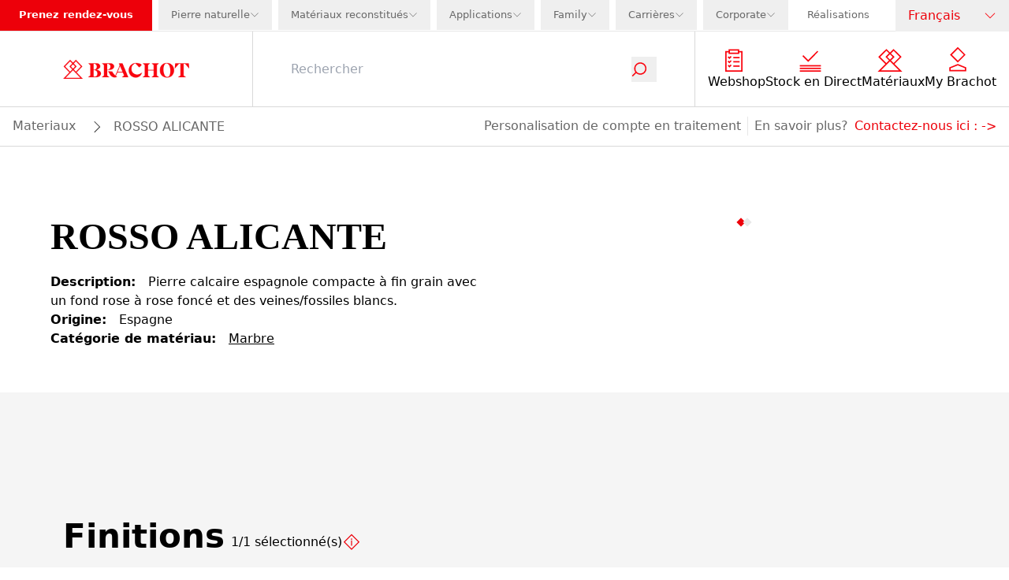

--- FILE ---
content_type: text/html; charset=utf-8
request_url: https://www.brachot.com/fr/materiaux/alic/rosso-alicante/
body_size: 29706
content:
<!DOCTYPE html><html lang="fr"><head><link rel="preload" as="image" imageSrcSet="https://a.storyblok.com/f/236904/178x27/b52731b2ce/logo-navigation.svg/m/640x0 640w, https://a.storyblok.com/f/236904/178x27/b52731b2ce/logo-navigation.svg/m/750x0 750w, https://a.storyblok.com/f/236904/178x27/b52731b2ce/logo-navigation.svg/m/828x0 828w, https://a.storyblok.com/f/236904/178x27/b52731b2ce/logo-navigation.svg/m/1080x0 1080w, https://a.storyblok.com/f/236904/178x27/b52731b2ce/logo-navigation.svg/m/1200x0 1200w, https://a.storyblok.com/f/236904/178x27/b52731b2ce/logo-navigation.svg/m/1920x0 1920w, https://a.storyblok.com/f/236904/178x27/b52731b2ce/logo-navigation.svg/m/2048x0 2048w, https://a.storyblok.com/f/236904/178x27/b52731b2ce/logo-navigation.svg/m/3840x0 3840w" imageSizes="100vw" fetchpriority="high"/><meta charSet="utf-8" class="jsx-1376759188"/><meta name="viewport" content="width=device-width, initial-scale=1.0" class="jsx-1376759188"/><link rel="canonical" href="https://www.brachot.com/fr/materiaux/alic/rosso-alicante/"/><title>ROSSO ALICANTE   MARBRE | BRACHOT</title><meta name="title" content="ROSSO ALICANTE   MARBRE | BRACHOT"/><meta name="description" content="ROSSO ALICANTE - marbre | Brachot"/><meta property="og:title" content="ROSSO ALICANTE   MARBRE | BRACHOT"/><meta property="og:description" content="ROSSO ALICANTE - marbre | Brachot"/><meta name="twitter:title" content="ROSSO ALICANTE   MARBRE | BRACHOT"/><meta name="twitter:description" content="ROSSO ALICANTE - marbre | Brachot"/><meta name="facebook-domain-verification" content="17r4b8zpqy7m9mg5fv0byth7nj8cjw"/><meta name="msvalidate.01" content="403B139F4F752335EF0A88B680E3EFF3"/><link href="https://www.brachot.com/de/materialien/alic/rosso-alicante/" rel="alternate" hrefLang="de"/><link href="https://www.brachot.com/en/materials/alic/rosso-alicante/" rel="alternate" hrefLang="en"/><link href="https://www.brachot.com/fr/materiaux/alic/rosso-alicante/" rel="alternate" hrefLang="fr"/><link href="https://www.brachot.com/it/materiali/alic/rosso-alicante/" rel="alternate" hrefLang="it"/><link href="https://www.brachot.com/nl/materialen/alic/rosso-alicante/" rel="alternate" hrefLang="nl"/><link href="https://www.brachot.com/pl/materialy/alic/rosso-alicante/" rel="alternate" hrefLang="pl"/><link href="https://www.brachot.com/en/materials/alic/rosso-alicante/" rel="alternate" hrefLang="x-default"/><meta name="next-head-count" content="20"/><link rel="preconnect" href="https://cookie-cdn.cookiepro.com" crossorigin="anonymous"/><link rel="dns-prefetch" href="https://www.googletagmanager.com"/><link rel="dns-prefetch" href="//cookie-cdn.cookiepro.com"/><link rel="preconnect" href="https://cdn.cookielaw.org"/><link rel="preconnect" href="https://wwww.googletagmanager.com"/><link rel="preload" href="/_next/static/media/784dde054a39d21c-s.p.woff2" as="font" type="font/woff2" crossorigin="anonymous" data-next-font="size-adjust"/><link rel="preload" href="/_next/static/media/ed1d977fdf5d66e1-s.p.woff2" as="font" type="font/woff2" crossorigin="anonymous" data-next-font="size-adjust"/><link rel="preload" href="/_next/static/media/98936dd0cf8e785b-s.p.woff2" as="font" type="font/woff2" crossorigin="anonymous" data-next-font="size-adjust"/><link rel="preload" href="/_next/static/media/aa0b7698b4114d67-s.p.woff2" as="font" type="font/woff2" crossorigin="anonymous" data-next-font="size-adjust"/><link rel="preload" href="/_next/static/css/6de7df49970ea182.css" as="style"/><link rel="stylesheet" href="/_next/static/css/6de7df49970ea182.css" data-n-g=""/><link rel="preload" href="/_next/static/css/b6a9ba9df0d87264.css" as="style"/><link rel="stylesheet" href="/_next/static/css/b6a9ba9df0d87264.css" data-n-p=""/><link rel="preload" href="/_next/static/css/3ad205e6f1334ef9.css" as="style"/><link rel="stylesheet" href="/_next/static/css/3ad205e6f1334ef9.css"/><noscript data-n-css=""></noscript><script defer="" nomodule="" src="/_next/static/chunks/polyfills-42372ed130431b0a.js"></script><script defer="" src="/_next/static/chunks/8867-9af46c20a185ac35.js"></script><script defer="" src="/_next/static/chunks/277-3aed5cfd803ac309.js"></script><script defer="" src="/_next/static/chunks/3149.ade93c6d06923f91.js"></script><script defer="" src="/_next/static/chunks/2188.56f30d8e59480728.js"></script><script src="/_next/static/chunks/webpack-d15ac1e4c7b4b115.js" defer=""></script><script src="/_next/static/chunks/framework-f58da929acb9c6ee.js" defer=""></script><script src="/_next/static/chunks/main-245cd8dc6345f2c9.js" defer=""></script><script src="/_next/static/chunks/pages/_app-1d92b7a6c9c02c37.js" defer=""></script><script src="/_next/static/chunks/5c0b189e-056a0ab678431e13.js" defer=""></script><script src="/_next/static/chunks/1476-86c9c80ecda14897.js" defer=""></script><script src="/_next/static/chunks/5929-619275c9d3182da1.js" defer=""></script><script src="/_next/static/chunks/4955-1c34e283e6c73482.js" defer=""></script><script src="/_next/static/chunks/9460-2350b409d69bfa48.js" defer=""></script><script src="/_next/static/chunks/8432-74c37eb643353a6c.js" defer=""></script><script src="/_next/static/chunks/598-8666245e2628d291.js" defer=""></script><script src="/_next/static/chunks/8238-a89b443602e1d12d.js" defer=""></script><script src="/_next/static/chunks/3356-691ff1b6b21f3a87.js" defer=""></script><script src="/_next/static/chunks/2519-5e9591b2ea050378.js" defer=""></script><script src="/_next/static/chunks/2127-d7c45443c91b72b9.js" defer=""></script><script src="/_next/static/chunks/71-65bd503423fc4bf9.js" defer=""></script><script src="/_next/static/chunks/1037-48a618c16a468351.js" defer=""></script><script src="/_next/static/chunks/pages/%5B%5B...slug%5D%5D-22517263e9108d89.js" defer=""></script><script src="/_next/static/AVnvLKxcij91tiejXl-js/_buildManifest.js" defer=""></script><script src="/_next/static/AVnvLKxcij91tiejXl-js/_ssgManifest.js" defer=""></script><style id="__jsx-1376759188">:root{--font-markpro:'__markPro_9d944c', '__markPro_Fallback_9d944c';--font-beirut:'__beirut_b52921', '__beirut_Fallback_b52921'}</style></head><body class="bg-white"><noscript><iframe src="https://www.googletagmanager.com/ns.html?id=GTM-MGD4HPN" height="0" width="0" style="display:none;visibility:hidden"></iframe></noscript><div id="__next"><div class=""><nav class="sticky pointer-events-auto bg-brachotWhite top-0 z-50 " id="navigation"><div class="relative z-[150] hidden h-10 w-full items-center justify-between border-b border-brachotBorder lg:flex"><div class="flex h-full w-full justify-between "><ul class="flex list-none items-center justify-between"><li class="flex h-full items-center text-midItem "><a target="" class="flex h-full items-center border-none  pb-px pl-2 xl:pl-6 bg-brachotRed pr-2 font-bold text-brachotWhite xl:pr-6  " href="/fr/emplacements/">Prenez rendez-vous</a></li><li class="flex h-full items-center text-midItem "><div class="h-full pb-px xl:pl-2  text-brachotGray text-brachotGray" data-headlessui-state=""><button class="h-full" id="headlessui-menu-button-:Rsilf6:" type="button" aria-haspopup="menu" aria-expanded="false" data-headlessui-state=""><div class="flex h-full items-center gap-x-2 px-2 xl:px-4"><div class="">Pierre naturelle</div><div class="relative h-3 w-3 "><img alt="icon_dropdown" loading="lazy" decoding="async" data-nimg="fill" class="object-contain object-center" style="position:absolute;height:100%;width:100%;left:0;top:0;right:0;bottom:0;color:transparent" src="/_next/static/media/icon_dropdown_gray.ee7ce3d9.svg"/></div></div></button></div></li><li class="flex h-full items-center text-midItem "><div class="h-full pb-px xl:pl-2  text-brachotGray text-brachotGray" data-headlessui-state=""><button class="h-full" id="headlessui-menu-button-:Rsqlf6:" type="button" aria-haspopup="menu" aria-expanded="false" data-headlessui-state=""><div class="flex h-full items-center gap-x-2 px-2 xl:px-4"><div class="">Matériaux reconstitués</div><div class="relative h-3 w-3 "><img alt="icon_dropdown" loading="lazy" decoding="async" data-nimg="fill" class="object-contain object-center" style="position:absolute;height:100%;width:100%;left:0;top:0;right:0;bottom:0;color:transparent" src="/_next/static/media/icon_dropdown_gray.ee7ce3d9.svg"/></div></div></button></div></li><li class="flex h-full items-center text-midItem "><div class="h-full pb-px xl:pl-2  text-brachotGray text-brachotGray" data-headlessui-state=""><button class="h-full" id="headlessui-menu-button-:Rt2lf6:" type="button" aria-haspopup="menu" aria-expanded="false" data-headlessui-state=""><div class="flex h-full items-center gap-x-2 px-2 xl:px-4"><div class="">Applications</div><div class="relative h-3 w-3 "><img alt="icon_dropdown" loading="lazy" decoding="async" data-nimg="fill" class="object-contain object-center" style="position:absolute;height:100%;width:100%;left:0;top:0;right:0;bottom:0;color:transparent" src="/_next/static/media/icon_dropdown_gray.ee7ce3d9.svg"/></div></div></button></div></li><li class="flex h-full items-center text-midItem "><div class="h-full pb-px xl:pl-2  text-brachotGray text-brachotGray" data-headlessui-state=""><button class="h-full" id="headlessui-menu-button-:Rtalf6:" type="button" aria-haspopup="menu" aria-expanded="false" data-headlessui-state=""><div class="flex h-full items-center gap-x-2 px-2 xl:px-4"><div class="">Family</div><div class="relative h-3 w-3 "><img alt="icon_dropdown" loading="lazy" decoding="async" data-nimg="fill" class="object-contain object-center" style="position:absolute;height:100%;width:100%;left:0;top:0;right:0;bottom:0;color:transparent" src="/_next/static/media/icon_dropdown_gray.ee7ce3d9.svg"/></div></div></button></div></li><li class="flex h-full items-center text-midItem "><div class="h-full pb-px xl:pl-2  text-brachotGray text-brachotGray" data-headlessui-state=""><button class="h-full" id="headlessui-menu-button-:Rtilf6:" type="button" aria-haspopup="menu" aria-expanded="false" data-headlessui-state=""><div class="flex h-full items-center gap-x-2 px-2 xl:px-4"><div class="">Carrières</div><div class="relative h-3 w-3 "><img alt="icon_dropdown" loading="lazy" decoding="async" data-nimg="fill" class="object-contain object-center" style="position:absolute;height:100%;width:100%;left:0;top:0;right:0;bottom:0;color:transparent" src="/_next/static/media/icon_dropdown_gray.ee7ce3d9.svg"/></div></div></button></div></li><li class="flex h-full items-center text-midItem "><div class="h-full pb-px xl:pl-2  text-brachotGray text-brachotGray" data-headlessui-state=""><button class="h-full" id="headlessui-menu-button-:Rtqlf6:" type="button" aria-haspopup="menu" aria-expanded="false" data-headlessui-state=""><div class="flex h-full items-center gap-x-2 px-2 xl:px-4"><div class="">Corporate</div><div class="relative h-3 w-3 "><img alt="icon_dropdown" loading="lazy" decoding="async" data-nimg="fill" class="object-contain object-center" style="position:absolute;height:100%;width:100%;left:0;top:0;right:0;bottom:0;color:transparent" src="/_next/static/media/icon_dropdown_gray.ee7ce3d9.svg"/></div></div></button></div></li><li class="flex h-full items-center text-midItem "><a target="" class="flex h-full items-center border-none  pb-px pl-2 xl:pl-6 text-brachotGray " href="/fr/realisations/">Réalisations</a></li></ul></div><div class="relative z-20 flex min-w-[9rem] justify-center"><div class="relative z-100 mx-auto w-full cursor-pointer text-brachotGray" data-headlessui-state=""><button class="px-4 h-full w-full font-bold py-2" id="headlessui-listbox-button-:R1n5f6:" type="button" aria-haspopup="listbox" aria-expanded="false" data-headlessui-state=""><div class="flex justify-between items-center"><div class="font-normal text-nowrap text-brachotRed">Français</div><div class="ml-1 h-4 w-4"><img alt="icon_dropdown" loading="lazy" width="48" height="48" decoding="async" data-nimg="1" style="color:transparent" src="/_next/static/media/icon_dropdown_red.87192f74.svg"/></div></div></button></div></div></div><div class="pointer-events-active"><div class="pointer-events-auto"><div class="mb-16 flex h-16 w-full flex-wrap items-center bg-brachotWhite lg:mb-0 lg:h-24 border-b border-brachotMediumGray"><div class="z-50 flex h-full w-2/4 justify-start pl-4 lg:z-0 lg:w-3/12 lg:justify-center lg:pl-0"><a class="relative my-2 w-full max-w-[18rem] cursor-pointer lg:top-0 lg:my-4 lg:w-2/4" href="/fr/"><div class="relative w-full h-full justify-center flex"><img alt="logo" fetchpriority="high" decoding="async" data-nimg="fill" class="object-contain" style="position:absolute;height:100%;width:100%;left:0;top:0;right:0;bottom:0;color:transparent" sizes="100vw" srcSet="https://a.storyblok.com/f/236904/178x27/b52731b2ce/logo-navigation.svg/m/640x0 640w, https://a.storyblok.com/f/236904/178x27/b52731b2ce/logo-navigation.svg/m/750x0 750w, https://a.storyblok.com/f/236904/178x27/b52731b2ce/logo-navigation.svg/m/828x0 828w, https://a.storyblok.com/f/236904/178x27/b52731b2ce/logo-navigation.svg/m/1080x0 1080w, https://a.storyblok.com/f/236904/178x27/b52731b2ce/logo-navigation.svg/m/1200x0 1200w, https://a.storyblok.com/f/236904/178x27/b52731b2ce/logo-navigation.svg/m/1920x0 1920w, https://a.storyblok.com/f/236904/178x27/b52731b2ce/logo-navigation.svg/m/2048x0 2048w, https://a.storyblok.com/f/236904/178x27/b52731b2ce/logo-navigation.svg/m/3840x0 3840w" src="https://a.storyblok.com/f/236904/178x27/b52731b2ce/logo-navigation.svg/m/3840x0"/><div class="flex-col flex items-end absolute w-full bottom-4 px-4"></div></div></a></div><div class="flex h-full w-2/4 justify-end pr-2 brightness-0 lg:hidden"><button type="button" class="relative w-12"><img alt="icon_menu" loading="lazy" decoding="async" data-nimg="fill" style="position:absolute;height:100%;width:100%;left:0;top:0;right:0;bottom:0;color:transparent" src="/_next/static/media/icon_menu_black.adb5ee33.svg"/></button></div><div class="lg:pointer-events-auto lg:opacity-100 h-full  w-screen items-center bg-brachotWhite transition-opacity duration-100 lg:flex lg:w-9/12"><div class="relative z-100 flex h-full items-center px-4 lg:w-10/12 lg:px-12 border-y lg:border-y-0 lg:border-x border-brachotMediumGray"><div class="w-full transition-transform duration-300 translate-y-0 "><form class="flex justify-between lg:border-b-0"><input class="w-full border-0 bg-transparent placeholder-gray-400 caret-brachotRed outline-0" type="text" placeholder="Rechercher" value=""/><button type="submit"><div class="scale-75 w-10 pr-8 transition-transform duration-300 lg:w-6 lg:scale-100"><div class="relative h-8 w-8 lg:w-5"><img alt="icon_search" loading="lazy" decoding="async" data-nimg="fill" class="object-contain" style="position:absolute;height:100%;width:100%;left:0;top:0;right:0;bottom:0;color:transparent" src="/_next/static/media/icon_search.0df22009.svg"/></div></div></button></form></div></div><ul class="hidden h-fit list-none flex-wrap justify-around gap-x-4 gap-y-6 px-4 lg:flex lg:min-w-[308px] lg:shrink-0"><li><a target="" class="flex items-center h-16 flex-col justify-center" href="/fr/produits/"><div class="mb-px mr-2 flex max-w-[2rem] items-center justify-center"><img alt="" loading="lazy" width="48" height="48" decoding="async" data-nimg="1" style="color:transparent" src="https://a.storyblok.com/f/236904/150x150/0380eb155a/products.svg"/></div><p class="text-center text-brachotBlack">Webshop</p></a></li><li><a target="" class="flex items-center h-16 flex-col justify-center" href="/fr/stock-en-direct/"><div class="mb-px mr-2 flex max-w-[2rem] items-center justify-center"><img alt="" loading="lazy" width="48" height="48" decoding="async" data-nimg="1" style="color:transparent" src="https://a.storyblok.com/f/236904/150x150/ead0b12a7c/livestock.svg"/></div><p class="text-center text-brachotBlack">Stock en Direct</p></a></li><li><a target="" class="flex items-center h-16 flex-col justify-center" href="/fr/materiaux/"><div class="mb-px mr-2 flex max-w-[2rem] items-center justify-center"><img alt="" loading="lazy" width="48" height="48" decoding="async" data-nimg="1" style="color:transparent" src="https://a.storyblok.com/f/236904/150x150/2fb8bf0b66/familymembers.svg"/></div><p class="text-center text-brachotBlack">Matériaux</p></a></li><li><a target="" class="flex items-center h-16 flex-col justify-center" href="/fr/se-connecter/"><div class="mb-px mr-2 flex max-w-[2rem] items-center justify-center"><img alt="" loading="lazy" width="48" height="48" decoding="async" data-nimg="1" style="color:transparent" src="https://a.storyblok.com/f/236904/48x48/3289e85afd/icon_my_brachot.svg"/></div><p class="text-center text-brachotBlack">My Brachot</p></a></li></ul></div></div></div><div class=" pointer-events-auto opacity-100 relative flex w-full border-b lg:border-t-0 border-b-brachotMediumGray bg-brachotWhite px-4 py-3 transition-opacity duration-100 lg:bottom-0 lg:translate-y-0"><div class="flex  gap-y-2 flex-wrap"><div class="flex items-center"><a target="" class="break-words border-b border-b-brachotWhite capitalize text-brachotGray hover:border-b-brachotGray " href="/fr/materiaux/">materiaux</a></div><div class="flex items-center"><div class="m-auto ml-4 h-4 w-4 rotate-180 bg-contain bg-no-repeat grayscale Breadcrumb_inbetween__AO8yy"></div><span class="ml-4 break-words capitalize text-brachotGray">ROSSO ALICANTE</span></div></div><div class="hidden grow lg:block"></div><div class="hidden text-brachotGray lg:block"><div class="flex flex-wrap gap-2 lg:gap-4"><p class="mr-2 border-r border-r-brachotBorder pr-2  ">Personalisation de compte en traitement</p>En savoir plus?<a target="" class="ml-2 hover:border-b hover:border-b-brachotRed" href="/fr/contact/">Contactez-nous ici :<!-- --> -&gt;</a></div></div></div><div class="pointer-events-auto opacity-100 block border-b border-b-brachotMediumGray bg-brachotWhite px-4 py-3 text-brachotGray lg:hidden"><div class="flex flex-wrap gap-2 lg:gap-4"><p class="mr-2 border-r border-r-brachotBorder pr-2  ">Personalisation de compte en traitement</p>En savoir plus?<a target="" class="ml-2 hover:border-b hover:border-b-brachotRed" href="/fr/contact/">Contactez-nous ici :<!-- --> -&gt;</a></div></div><div class="lg:hidden"><div class="w-screen h5-like h-full fixed top-0 z-100 bg-brachotWhite pointer-events-auto transition-transform duration-500 translate-x-full flex flex-col overflow-x-hidden overflow-y-scroll"><div class="flex h-16 w-full items-center justify-between bg-brachotBlack py-4 px-4"><div class="flex"><div class="h5-like mb-0 normal-case text-brachotWhite">Menu</div></div><button type="button" aria-label="Disable menu" class="h-4 w-5 MobileNavigationHeader_cross__a_LJE pointer"></button></div><ul class="flex flex-col"><li><a target="" class="flex items-center flex h-16 items-center border-b border-b-brachotBorder px-4" href="/fr/produits/"><div class="mb-px mr-2 flex max-w-[2rem] items-center justify-center"><img alt="" loading="lazy" width="48" height="48" decoding="async" data-nimg="1" style="color:transparent" src="https://a.storyblok.com/f/236904/150x150/0380eb155a/products.svg"/></div><p class="text-center text-brachotBlack">Webshop</p></a></li><li><a target="" class="flex items-center flex h-16 items-center border-b border-b-brachotBorder px-4" href="/fr/stock-en-direct/"><div class="mb-px mr-2 flex max-w-[2rem] items-center justify-center"><img alt="" loading="lazy" width="48" height="48" decoding="async" data-nimg="1" style="color:transparent" src="https://a.storyblok.com/f/236904/150x150/ead0b12a7c/livestock.svg"/></div><p class="text-center text-brachotBlack">Stock en Direct</p></a></li><li><a target="" class="flex items-center flex h-16 items-center border-b border-b-brachotBorder px-4" href="/fr/materiaux/"><div class="mb-px mr-2 flex max-w-[2rem] items-center justify-center"><img alt="" loading="lazy" width="48" height="48" decoding="async" data-nimg="1" style="color:transparent" src="https://a.storyblok.com/f/236904/150x150/2fb8bf0b66/familymembers.svg"/></div><p class="text-center text-brachotBlack">Matériaux</p></a></li><li><a target="" class="flex items-center flex h-16 items-center border-b border-b-brachotBorder px-4" href="/fr/se-connecter/"><div class="mb-px mr-2 flex max-w-[2rem] items-center justify-center"><img alt="" loading="lazy" width="48" height="48" decoding="async" data-nimg="1" style="color:transparent" src="https://a.storyblok.com/f/236904/48x48/3289e85afd/icon_my_brachot.svg"/></div><p class="text-center text-brachotBlack">My Brachot</p></a></li></ul><a target="" class="flex h-16 w-full items-center border-b border-b-brachotBorder p-4 text-brachotGray" href="/fr/se-connecter/">Se connecter</a><ul class="mt-auto"><li class="bg-brachotRed"><a target="" class="flex h-16 w-full items-center border-b border-b-brachotBorder px-4 font-bold text-white " href="/fr/emplacements/">Prenez rendez-vous</a></li><li class=""><button type="button" class="flex  h-16 w-full text-brachotGray  items-center border-b border-b-brachotBorder px-4 MobileMainMenu_arrowBg__n3bdn">Pierre naturelle</button></li><li class=""><button type="button" class="flex  h-16 w-full text-brachotGray  items-center border-b border-b-brachotBorder px-4 MobileMainMenu_arrowBg__n3bdn">Matériaux reconstitués</button></li><li class=""><button type="button" class="flex  h-16 w-full text-brachotGray  items-center border-b border-b-brachotBorder px-4 MobileMainMenu_arrowBg__n3bdn">Applications</button></li><li class=""><button type="button" class="flex  h-16 w-full text-brachotGray  items-center border-b border-b-brachotBorder px-4 MobileMainMenu_arrowBg__n3bdn">Family</button></li><li class=""><button type="button" class="flex  h-16 w-full text-brachotGray  items-center border-b border-b-brachotBorder px-4 MobileMainMenu_arrowBg__n3bdn">Carrières</button></li><li class=""><button type="button" class="flex  h-16 w-full text-brachotGray  items-center border-b border-b-brachotBorder px-4 MobileMainMenu_arrowBg__n3bdn">Corporate</button></li><li class=""><a target="" class="flex h-16 w-full items-center border-b border-b-brachotBorder px-4 text-brachotGray  " href="/fr/realisations/">Réalisations</a></li></ul><button type="button" class="flex h-16 w-full items-center border-b border-b-brachotBorder px-4 py-6 text-brachotGray MobileMainMenu_arrowBg__n3bdn">Langue</button><div class="relative my-8 min-h-[2rem] w-full"><div class="relative w-full h-full justify-center flex"><img alt="logo" loading="lazy" width="178" height="27" decoding="async" data-nimg="1" style="color:transparent" srcSet="https://a.storyblok.com/f/236904/178x27/b52731b2ce/logo-navigation.svg/m/256x0 1x, https://a.storyblok.com/f/236904/178x27/b52731b2ce/logo-navigation.svg/m/384x0 2x" src="https://a.storyblok.com/f/236904/178x27/b52731b2ce/logo-navigation.svg/m/384x0"/><div class="flex-col flex items-end absolute w-full bottom-4 px-4"></div></div></div></div><div class="w-screen h5-like h-full fixed top-0 z-100 bg-brachotWhite pointer-events-auto transition-transform duration-500 translate-x-full flex flex-col overflow-x-hidden overflow-y-scroll"><div class="flex h-16 w-full items-center justify-between bg-brachotBlack py-4 px-4"><div class="flex"><button type="button" aria-label="Disable sub menu" class="MobileNavigationHeader_return__Ja8LI makeWhite mr-4 h-5 w-4"></button><div class="h5-like mb-0 normal-case text-brachotWhite"></div></div><button type="button" aria-label="Disable menu" class="h-4 w-5 MobileNavigationHeader_cross__a_LJE pointer"></button></div><ul></ul><div class="relative my-8 min-h-[2rem] w-full"><div class="relative w-full h-full justify-center flex"><img alt="logo" loading="lazy" width="178" height="27" decoding="async" data-nimg="1" style="color:transparent" srcSet="https://a.storyblok.com/f/236904/178x27/b52731b2ce/logo-navigation.svg/m/256x0 1x, https://a.storyblok.com/f/236904/178x27/b52731b2ce/logo-navigation.svg/m/384x0 2x" src="https://a.storyblok.com/f/236904/178x27/b52731b2ce/logo-navigation.svg/m/384x0"/><div class="flex-col flex items-end absolute w-full bottom-4 px-4"></div></div></div></div></div></div></nav><div class="flex min-h-[calc(100vh-11.7rem)] flex-col"><div class="flex-1"><div><main class="jsx-1376759188 "><section class="maxContainer w-full py-6"><div class="containerSection w-full nogrid"><div class="w-full containerFull"><div class="grid grid-cols-1 gap-x-16 gap-y-5 p-8 lg:grid-cols-2 lg:py-8 lg:px-16 grid-rows-[auto_1fr]"><h1 class="text-h2 lg:text-h1-small lg:mt-8">ROSSO ALICANTE</h1><div class="flex items-start justify-center font-bold lg:col-start-2 lg:row-span-2 lg:row-start-1"><div class="slick-slider w-full slick-initialized" dir="ltr"><div class="slick-list"><div class="slick-track" style="width:200%;left:0%"><div data-index="0" class="slick-slide slick-active slick-current" tabindex="-1" aria-hidden="false" style="outline:none;width:50%"><div><div class="relative aspect-video" tabindex="-1" style="width:100%;display:inline-block"><img alt="ALIC_image_0" loading="lazy" decoding="async" data-nimg="fill" class="object-contain cursor-pointer" style="position:absolute;height:100%;width:100%;left:0;top:0;right:0;bottom:0;color:transparent" sizes="100vw" srcSet="/_next/image/?url=https%3A%2F%2Fcdn.pimber.ly%2Fpublic%2Fasset%2Fexport%2F61768d1c049946001cbafcee%2Feaf06de3%2F66fbff1886b0156a0100000f%2F726363c0%2FRosso%20Alicante_1920x1080_Polished_Chevalet.png&amp;w=640&amp;q=75 640w, /_next/image/?url=https%3A%2F%2Fcdn.pimber.ly%2Fpublic%2Fasset%2Fexport%2F61768d1c049946001cbafcee%2Feaf06de3%2F66fbff1886b0156a0100000f%2F726363c0%2FRosso%20Alicante_1920x1080_Polished_Chevalet.png&amp;w=750&amp;q=75 750w, /_next/image/?url=https%3A%2F%2Fcdn.pimber.ly%2Fpublic%2Fasset%2Fexport%2F61768d1c049946001cbafcee%2Feaf06de3%2F66fbff1886b0156a0100000f%2F726363c0%2FRosso%20Alicante_1920x1080_Polished_Chevalet.png&amp;w=828&amp;q=75 828w, /_next/image/?url=https%3A%2F%2Fcdn.pimber.ly%2Fpublic%2Fasset%2Fexport%2F61768d1c049946001cbafcee%2Feaf06de3%2F66fbff1886b0156a0100000f%2F726363c0%2FRosso%20Alicante_1920x1080_Polished_Chevalet.png&amp;w=1080&amp;q=75 1080w, /_next/image/?url=https%3A%2F%2Fcdn.pimber.ly%2Fpublic%2Fasset%2Fexport%2F61768d1c049946001cbafcee%2Feaf06de3%2F66fbff1886b0156a0100000f%2F726363c0%2FRosso%20Alicante_1920x1080_Polished_Chevalet.png&amp;w=1200&amp;q=75 1200w, /_next/image/?url=https%3A%2F%2Fcdn.pimber.ly%2Fpublic%2Fasset%2Fexport%2F61768d1c049946001cbafcee%2Feaf06de3%2F66fbff1886b0156a0100000f%2F726363c0%2FRosso%20Alicante_1920x1080_Polished_Chevalet.png&amp;w=1920&amp;q=75 1920w, /_next/image/?url=https%3A%2F%2Fcdn.pimber.ly%2Fpublic%2Fasset%2Fexport%2F61768d1c049946001cbafcee%2Feaf06de3%2F66fbff1886b0156a0100000f%2F726363c0%2FRosso%20Alicante_1920x1080_Polished_Chevalet.png&amp;w=2048&amp;q=75 2048w, /_next/image/?url=https%3A%2F%2Fcdn.pimber.ly%2Fpublic%2Fasset%2Fexport%2F61768d1c049946001cbafcee%2Feaf06de3%2F66fbff1886b0156a0100000f%2F726363c0%2FRosso%20Alicante_1920x1080_Polished_Chevalet.png&amp;w=3840&amp;q=75 3840w" src="/_next/image/?url=https%3A%2F%2Fcdn.pimber.ly%2Fpublic%2Fasset%2Fexport%2F61768d1c049946001cbafcee%2Feaf06de3%2F66fbff1886b0156a0100000f%2F726363c0%2FRosso%20Alicante_1920x1080_Polished_Chevalet.png&amp;w=3840&amp;q=75"/></div></div></div><div data-index="1" class="slick-slide" tabindex="-1" aria-hidden="true" style="outline:none;width:50%"><div><div class="relative aspect-video" tabindex="-1" style="width:100%;display:inline-block"><img alt="ALIC_image_1" loading="lazy" decoding="async" data-nimg="fill" class="object-contain cursor-pointer" style="position:absolute;height:100%;width:100%;left:0;top:0;right:0;bottom:0;color:transparent" sizes="100vw" srcSet="/_next/image/?url=https%3A%2F%2Fcdn.pimber.ly%2Fpublic%2Fasset%2Fexport%2F61768d1c049946001cbafcee%2F5e89edb8%2F655dca6fdfe44a178b000013%2F5cf6d3ae%2FRosso%2520Alicante_ALIC_1920x1080_Polished.png&amp;w=640&amp;q=75 640w, /_next/image/?url=https%3A%2F%2Fcdn.pimber.ly%2Fpublic%2Fasset%2Fexport%2F61768d1c049946001cbafcee%2F5e89edb8%2F655dca6fdfe44a178b000013%2F5cf6d3ae%2FRosso%2520Alicante_ALIC_1920x1080_Polished.png&amp;w=750&amp;q=75 750w, /_next/image/?url=https%3A%2F%2Fcdn.pimber.ly%2Fpublic%2Fasset%2Fexport%2F61768d1c049946001cbafcee%2F5e89edb8%2F655dca6fdfe44a178b000013%2F5cf6d3ae%2FRosso%2520Alicante_ALIC_1920x1080_Polished.png&amp;w=828&amp;q=75 828w, /_next/image/?url=https%3A%2F%2Fcdn.pimber.ly%2Fpublic%2Fasset%2Fexport%2F61768d1c049946001cbafcee%2F5e89edb8%2F655dca6fdfe44a178b000013%2F5cf6d3ae%2FRosso%2520Alicante_ALIC_1920x1080_Polished.png&amp;w=1080&amp;q=75 1080w, /_next/image/?url=https%3A%2F%2Fcdn.pimber.ly%2Fpublic%2Fasset%2Fexport%2F61768d1c049946001cbafcee%2F5e89edb8%2F655dca6fdfe44a178b000013%2F5cf6d3ae%2FRosso%2520Alicante_ALIC_1920x1080_Polished.png&amp;w=1200&amp;q=75 1200w, /_next/image/?url=https%3A%2F%2Fcdn.pimber.ly%2Fpublic%2Fasset%2Fexport%2F61768d1c049946001cbafcee%2F5e89edb8%2F655dca6fdfe44a178b000013%2F5cf6d3ae%2FRosso%2520Alicante_ALIC_1920x1080_Polished.png&amp;w=1920&amp;q=75 1920w, /_next/image/?url=https%3A%2F%2Fcdn.pimber.ly%2Fpublic%2Fasset%2Fexport%2F61768d1c049946001cbafcee%2F5e89edb8%2F655dca6fdfe44a178b000013%2F5cf6d3ae%2FRosso%2520Alicante_ALIC_1920x1080_Polished.png&amp;w=2048&amp;q=75 2048w, /_next/image/?url=https%3A%2F%2Fcdn.pimber.ly%2Fpublic%2Fasset%2Fexport%2F61768d1c049946001cbafcee%2F5e89edb8%2F655dca6fdfe44a178b000013%2F5cf6d3ae%2FRosso%2520Alicante_ALIC_1920x1080_Polished.png&amp;w=3840&amp;q=75 3840w" src="/_next/image/?url=https%3A%2F%2Fcdn.pimber.ly%2Fpublic%2Fasset%2Fexport%2F61768d1c049946001cbafcee%2F5e89edb8%2F655dca6fdfe44a178b000013%2F5cf6d3ae%2FRosso%2520Alicante_ALIC_1920x1080_Polished.png&amp;w=3840&amp;q=75"/></div></div></div></div></div><div class="MaterialInfo_custom-slick-dots__7ys_q"><div class="flex h-4 py-4 gap-4 items-center justify-center"><li class="slick-active"><button class="h-2 w-2 flex items-center justify-center rotate-45 bg-brachotRed"></button></li><li class=""><button class="h-2 w-2 flex items-center justify-center rotate-45 bg-brachotGrayDefault"></button></li></div></div></div></div><div class="flex flex-col gap-4"><div><strong class="mr-4">Description<!-- -->:</strong><span>Pierre calcaire espagnole compacte à fin grain avec un fond rose à rose foncé et des veines/fossiles blancs.</span></div><div><strong class="mr-4">Origine<!-- -->:</strong><span>Espagne</span></div><div><strong class="mr-4">Catégorie de matériau<!-- -->:</strong><a class="text-black underline" href="/fr/brachot-academy/marbre/">Marbre</a></div></div></div></div></div></section><div class="bg-brachotLightGray py-16 lg:py-32"><section class="py-6 gridContainer px-4 lg:px-0 lg:py-8"><div class="containerSection sectionContainer"><div class="w-full containerFull"><div class="flex items-end gap-4"><h2 class="text-black mb-0 mr-2">Finitions</h2><div class="flex gap-2 mb-1"><span>1/1 sélectionné(s)</span><span class="inline-block text-brachotRed relative cursor-help"><svg xmlns="http://www.w3.org/2000/svg" width="24" height="24" viewBox="0 0 24 25" class="fill-current text-brachotRed"><path d="M11.3566 17.0633V10.2133H12.6416V17.0633H11.3566Z"></path><path d="M11.3566 7.51324V9.36324H12.6416V7.51324H11.3566Z"></path><path fill-rule="evenodd" clip-rule="evenodd" d="M11.9918 1.79102L22.4816 12.2808L11.9918 22.7707L1.50195 12.2808L11.9918 1.79102ZM11.9918 3.60826L3.3192 12.2808L11.9918 20.9534L20.6644 12.2808L11.9918 3.60826Z"></path></svg></span></div></div><div class="flex flex-col lg:flex-row gap-8 mt-8"><div class="flex flex-wrap gap-1.5 grow"><button type="button" class="rounded-full py-[6px] px-[10px] text-xs font-bold flex gap-2 items-center text-center text-white font-bolder cursor-pointer h-fit text-white" style="background-color:#000000">1. <!-- -->Poli<img alt="icon_close" loading="lazy" width="16" height="16" decoding="async" data-nimg="1" style="color:transparent" src="/_next/static/media/icon_close_white.62f1a685.svg"/></button></div><div class="flex gap-4 p-4 w-fit mb-8"></div></div><div class="hidden lg:grid grid-cols-1"><div class="border-r border-brachotLightGray last:border-r-0 w-[300px] lg:w-full flex flex-col"><div class="h-[200px] lg:h-[395px] relative"><div class="relative w-full h-full justify-center flex"><img alt="" loading="lazy" decoding="async" data-nimg="fill" class="object-cover" style="position:absolute;height:100%;width:100%;left:0;top:0;right:0;bottom:0;color:transparent" sizes="100vw" srcSet="https://a.storyblok.com/f/236904/1920x1080/83f029bb1a/rosso-alicante_alic_1920x1080_polished.png/m/640x0 640w, https://a.storyblok.com/f/236904/1920x1080/83f029bb1a/rosso-alicante_alic_1920x1080_polished.png/m/750x0 750w, https://a.storyblok.com/f/236904/1920x1080/83f029bb1a/rosso-alicante_alic_1920x1080_polished.png/m/828x0 828w, https://a.storyblok.com/f/236904/1920x1080/83f029bb1a/rosso-alicante_alic_1920x1080_polished.png/m/1080x0 1080w, https://a.storyblok.com/f/236904/1920x1080/83f029bb1a/rosso-alicante_alic_1920x1080_polished.png/m/1200x0 1200w, https://a.storyblok.com/f/236904/1920x1080/83f029bb1a/rosso-alicante_alic_1920x1080_polished.png/m/1920x0 1920w, https://a.storyblok.com/f/236904/1920x1080/83f029bb1a/rosso-alicante_alic_1920x1080_polished.png/m/2048x0 2048w, https://a.storyblok.com/f/236904/1920x1080/83f029bb1a/rosso-alicante_alic_1920x1080_polished.png/m/3840x0 3840w" src="https://a.storyblok.com/f/236904/1920x1080/83f029bb1a/rosso-alicante_alic_1920x1080_polished.png/m/3840x0"/><div class="flex-col flex items-end absolute w-full bottom-4 px-4"></div></div></div><div class="bg-white flex grow w-full"><div class="flex grow  border-r p-4"><span><strong>Poli<!-- -->: </strong>C’est la finition la plus lisse et la plus brillante ; les couleurs, les veines et les structures fossiles apparaissent plus visibles et plus intenses. Un jeu
de miroir se produit avec les pierres plus foncées.</span></div><div class="grid grid-rows-1"><button class="flex justify-center items-center p-2 "><svg xmlns="http://www.w3.org/2000/svg" width="32" height="32" viewBox="0 0 48 48" class="fill-current text-brachotRed"><path fill-rule="evenodd" clip-rule="evenodd" d="M34.43 21C34.43 28.4172 28.4172 34.43 21 34.43C13.5828 34.43 7.57 28.4172 7.57 21C7.57 13.5828 13.5828 7.57 21 7.57C28.4172 7.57 34.43 13.5828 34.43 21ZM31.3687 33.1861C28.5761 35.5645 24.9557 37 21 37C12.1634 37 5 29.8366 5 21C5 12.1634 12.1634 5 21 5C29.8366 5 37 12.1634 37 21C37 24.9557 35.5645 28.5762 33.186 31.3688L43.1218 41.3046C43.6236 41.8065 43.6236 42.6201 43.1218 43.1219C42.62 43.6237 41.8064 43.6237 41.3045 43.1219L31.3687 33.1861ZM21.2131 13.9282C21.9228 13.9282 22.4981 14.5035 22.4981 15.2132V19.9282H27.2131C27.9228 19.9282 28.4981 20.5035 28.4981 21.2132C28.4981 21.9229 27.9228 22.4982 27.2131 22.4982H22.4981V27.2132C22.4981 27.9229 21.9228 28.4982 21.2131 28.4982C20.5034 28.4982 19.9281 27.9229 19.9281 27.2132V22.4982H15.2131C14.5034 22.4982 13.9281 21.9229 13.9281 21.2132C13.9281 20.5035 14.5034 19.9282 15.2131 19.9282H19.9281V15.2132C19.9281 14.5035 20.5034 13.9282 21.2131 13.9282Z"></path></svg></button></div></div></div></div><div class="Slider_container__7KQaS flex overflow-x-scroll py-4 items-stretch lg:gap-5 block lg:hidden mr-0"><div class="border-r border-brachotLightGray last:border-r-0 w-[300px] lg:w-full flex flex-col"><div class="h-[200px] lg:h-[395px] relative"><div class="relative w-full h-full justify-center flex"><img alt="" loading="lazy" decoding="async" data-nimg="fill" class="object-cover" style="position:absolute;height:100%;width:100%;left:0;top:0;right:0;bottom:0;color:transparent" sizes="100vw" srcSet="https://a.storyblok.com/f/236904/1920x1080/83f029bb1a/rosso-alicante_alic_1920x1080_polished.png/m/640x0 640w, https://a.storyblok.com/f/236904/1920x1080/83f029bb1a/rosso-alicante_alic_1920x1080_polished.png/m/750x0 750w, https://a.storyblok.com/f/236904/1920x1080/83f029bb1a/rosso-alicante_alic_1920x1080_polished.png/m/828x0 828w, https://a.storyblok.com/f/236904/1920x1080/83f029bb1a/rosso-alicante_alic_1920x1080_polished.png/m/1080x0 1080w, https://a.storyblok.com/f/236904/1920x1080/83f029bb1a/rosso-alicante_alic_1920x1080_polished.png/m/1200x0 1200w, https://a.storyblok.com/f/236904/1920x1080/83f029bb1a/rosso-alicante_alic_1920x1080_polished.png/m/1920x0 1920w, https://a.storyblok.com/f/236904/1920x1080/83f029bb1a/rosso-alicante_alic_1920x1080_polished.png/m/2048x0 2048w, https://a.storyblok.com/f/236904/1920x1080/83f029bb1a/rosso-alicante_alic_1920x1080_polished.png/m/3840x0 3840w" src="https://a.storyblok.com/f/236904/1920x1080/83f029bb1a/rosso-alicante_alic_1920x1080_polished.png/m/3840x0"/><div class="flex-col flex items-end absolute w-full bottom-4 px-4"></div></div></div><div class="bg-white flex grow w-full"><div class="flex grow  border-r p-4"><span><strong>Poli<!-- -->: </strong>C’est la finition la plus lisse et la plus brillante ; les couleurs, les veines et les structures fossiles apparaissent plus visibles et plus intenses. Un jeu
de miroir se produit avec les pierres plus foncées.</span></div><div class="grid grid-rows-1"><button class="flex justify-center items-center p-2 "><svg xmlns="http://www.w3.org/2000/svg" width="32" height="32" viewBox="0 0 48 48" class="fill-current text-brachotRed"><path fill-rule="evenodd" clip-rule="evenodd" d="M34.43 21C34.43 28.4172 28.4172 34.43 21 34.43C13.5828 34.43 7.57 28.4172 7.57 21C7.57 13.5828 13.5828 7.57 21 7.57C28.4172 7.57 34.43 13.5828 34.43 21ZM31.3687 33.1861C28.5761 35.5645 24.9557 37 21 37C12.1634 37 5 29.8366 5 21C5 12.1634 12.1634 5 21 5C29.8366 5 37 12.1634 37 21C37 24.9557 35.5645 28.5762 33.186 31.3688L43.1218 41.3046C43.6236 41.8065 43.6236 42.6201 43.1218 43.1219C42.62 43.6237 41.8064 43.6237 41.3045 43.1219L31.3687 33.1861ZM21.2131 13.9282C21.9228 13.9282 22.4981 14.5035 22.4981 15.2132V19.9282H27.2131C27.9228 19.9282 28.4981 20.5035 28.4981 21.2132C28.4981 21.9229 27.9228 22.4982 27.2131 22.4982H22.4981V27.2132C22.4981 27.9229 21.9228 28.4982 21.2131 28.4982C20.5034 28.4982 19.9281 27.9229 19.9281 27.2132V22.4982H15.2131C14.5034 22.4982 13.9281 21.9229 13.9281 21.2132C13.9281 20.5035 14.5034 19.9282 15.2131 19.9282H19.9281V15.2132C19.9281 14.5035 20.5034 13.9282 21.2131 13.9282Z"></path></svg></button></div></div></div></div></div></div></section></div></main></div><span hidden="" style="position:fixed;top:1px;left:1px;width:1px;height:0;padding:0;margin:-1px;overflow:hidden;clip:rect(0, 0, 0, 0);white-space:nowrap;border-width:0;display:none"></span></div><footer><div class="bg-brachotRed"><section class="py-6 gridContainer px-4 lg:px-0"><div class="containerSection sectionContainer"><div class="w-full containerFull"><div class="m-auto flex w-full flex-col items-center justify-center bg-brachotRed lg:flex-row"><div class="h-full"><div class="relative mt-8 flex w-full flex-col justify-center lg:ml-4 lg:mr-8 lg:mt-0 lg:w-2/12 lg:min-w-[20rem] lg:self-end lg:py-12 lg:pr-8"><div class="flex flex-col"><div class="relative h-32 w-[50vw] lg:w-full"><a href="/fr/"><div class="cursor-pointer w-full h-full"><div class="relative w-full h-full justify-center flex"><img alt="logo" loading="lazy" decoding="async" data-nimg="fill" class="object-contain" style="position:absolute;height:100%;width:100%;left:0;top:0;right:0;bottom:0;color:transparent" sizes="100vw" srcSet="https://a.storyblok.com/f/236904/180x128/480d0d3eb8/brachot-white.svg/m/640x0 640w, https://a.storyblok.com/f/236904/180x128/480d0d3eb8/brachot-white.svg/m/750x0 750w, https://a.storyblok.com/f/236904/180x128/480d0d3eb8/brachot-white.svg/m/828x0 828w, https://a.storyblok.com/f/236904/180x128/480d0d3eb8/brachot-white.svg/m/1080x0 1080w, https://a.storyblok.com/f/236904/180x128/480d0d3eb8/brachot-white.svg/m/1200x0 1200w, https://a.storyblok.com/f/236904/180x128/480d0d3eb8/brachot-white.svg/m/1920x0 1920w, https://a.storyblok.com/f/236904/180x128/480d0d3eb8/brachot-white.svg/m/2048x0 2048w, https://a.storyblok.com/f/236904/180x128/480d0d3eb8/brachot-white.svg/m/3840x0 3840w" src="https://a.storyblok.com/f/236904/180x128/480d0d3eb8/brachot-white.svg/m/3840x0"/><div class="flex-col flex items-end absolute w-full bottom-4 px-4"></div></div></div></a></div><div class="mt-8 border-t border-t-brachotMediumGray pt-6"><div class="flex flex-col items-center"><div class="h3-like body-like mb-2 text-white">Suivez-nous sur</div><ul class="flex"><li class="px-1"><a target="_blank" rel="noopener noreferrer" class="h-4 w-4" href="https://www.instagram.com/brachot_france/"><img alt="listimg" loading="lazy" width="17" height="17" decoding="async" data-nimg="1" style="color:transparent" src="/_next/static/media/social_instagram.18cf57d1.svg"/></a></li><li class="px-1"><a target="_blank" rel="noopener noreferrer" class="h-4 w-4" href="https://www.linkedin.com/company/brachotfamily"><img alt="listimg" loading="lazy" width="17" height="17" decoding="async" data-nimg="1" style="color:transparent" src="/_next/static/media/social_linkedin.f75e3110.svg"/></a></li><li class="px-1"><a target="_blank" rel="noopener noreferrer" class="h-4 w-4" href="https://www.facebook.com/brachotfamily/"><img alt="listimg" loading="lazy" width="17" height="17" decoding="async" data-nimg="1" style="color:transparent" src="/_next/static/media/social_facebook.0d359a44.svg"/></a></li><li class="px-1"><a target="_blank" rel="noopener noreferrer" class="h-4 w-4" href="https://www.youtube.com/channel/UCSYpX7iL1U4PDvTquITxRjQ"><img alt="listimg" loading="lazy" width="24" height="17" decoding="async" data-nimg="1" style="color:transparent" src="/_next/static/media/social_youtube.8fb01524.svg"/></a></li><li class="px-1"><a target="_blank" rel="noopener noreferrer" class="h-4 w-4" href="https://www.pinterest.com/Brachot_France/_saved/"><img alt="listimg" loading="lazy" width="21" height="18" decoding="async" data-nimg="1" style="color:transparent" src="/_next/static/media/social_pinterest.03f9cced.svg"/></a></li></ul></div></div></div></div></div><div class="mt-10 flex w-10/12 flex-col flex-wrap items-center justify-between pb-4 text-center lg:flex-row lg:items-start lg:justify-center lg:pb-16 lg:pl-8 lg:pt-12 "><div class="mb-8 flex flex-col items-center justify-center text-center lg:mx-2 lg:min-w-[12rem] lg:flex-half lg:items-start lg:text-left xl:flex-initial"><button id="headlessui-disclosure-button-:R2cqf6:" type="button" aria-expanded="false" data-headlessui-state=""><div class="h3-like font-sans relative mb-2 flex max-w-[12rem] cursor-pointer items-center justify-center break-words text-center text-h3-mobile normal-case text-white lg:cursor-default lg:text-left">Brachot<span class="absolute left-full ml-2 h-6 w-[8vw] max-w-[1.5rem] transition-transform sm:w-6 sm:max-w-full lg:hidden "><img alt="icon_dropdown" loading="lazy" width="48" height="48" decoding="async" data-nimg="1" style="color:transparent" src="/_next/static/media/icon_dropdown.87192f74.svg"/></span></div></button><div class="hidden lg:block"><div id="headlessui-disclosure-panel-:R4cqf6:" data-headlessui-state=""><ul class="list-none"><li class="mt-2"><a target="" class="no-link-styling pb-px hover:border-b" href="/fr/a-propos-de-brachot/">À propos de Brachot</a></li><li class="mt-2"><a target="" class="no-link-styling pb-px hover:border-b" href="/fr/brachot-academy/">Brachot Academy</a></li><li class="mt-2"><a target="" class="no-link-styling pb-px hover:border-b" href="https://www.brachot.com/fr/brachot-academy/?category=downloads">Téléchargez nos brochures</a></li><li class="mt-2"><a target="" class="no-link-styling pb-px hover:border-b" href="/fr/offres-d-emploi/">Offres d&#x27;emploi</a></li><li class="mt-2"><a target="" class="no-link-styling pb-px hover:border-b" href="/fr/emplacements/">Emplacements</a></li><li class="mt-2"><a target="" class="no-link-styling pb-px hover:border-b" href="/fr/realisations/">References &amp; Projects</a></li></ul></div></div><div class="block lg:hidden"></div></div><div class="mb-8 flex flex-col items-center justify-center text-center lg:mx-2 lg:min-w-[12rem] lg:flex-half lg:items-start lg:text-left xl:flex-initial"><button id="headlessui-disclosure-button-:R2kqf6:" type="button" aria-expanded="false" data-headlessui-state=""><div class="h3-like font-sans relative mb-2 flex max-w-[12rem] cursor-pointer items-center justify-center break-words text-center text-h3-mobile normal-case text-white lg:cursor-default lg:text-left">Nos marques<span class="absolute left-full ml-2 h-6 w-[8vw] max-w-[1.5rem] transition-transform sm:w-6 sm:max-w-full lg:hidden "><img alt="icon_dropdown" loading="lazy" width="48" height="48" decoding="async" data-nimg="1" style="color:transparent" src="/_next/static/media/icon_dropdown.87192f74.svg"/></span></div></button><div class="hidden lg:block"><div id="headlessui-disclosure-panel-:R4kqf6:" data-headlessui-state=""><ul class="list-none"><li class="mt-2"><a target="" class="no-link-styling pb-px hover:border-b" href="/fr/brachot-academy/uniceramica-tranches/">Uniceramica tranches</a></li><li class="mt-2"><a target="" class="no-link-styling pb-px hover:border-b" href="/fr/brachot-academy/uniceramica-dalles/">Uniceramica dalles</a></li><li class="mt-2"><a target="" class="no-link-styling pb-px hover:border-b" href="/fr/brachot-academy/uniceramica-xl-dalles/">Uniceramica® dalles XL</a></li><li class="mt-2"><a target="" class="no-link-styling pb-px hover:border-b" href="/fr/brachot-academy/unistone/">Unistone®</a></li><li class="mt-2"><a target="_blank" rel="noopener noreferrer" class="no-link-styling pb-px hover:border-b" href="/fr/brachot-academy/unistone-uniq/">Unistone UniQ®</a></li><li class="mt-2"><a target="" class="no-link-styling pb-px hover:border-b" href="/fr/brachot-academy/bqs/">BQS®</a></li><li class="mt-2"><a target="" class="no-link-styling pb-px hover:border-b" href="/fr/brachot-academy/unimarble/">Unimarble®</a></li></ul></div></div><div class="block lg:hidden"></div></div><div class="mb-8 flex flex-col items-center justify-center text-center lg:mx-2 lg:min-w-[12rem] lg:flex-half lg:items-start lg:text-left xl:flex-initial"><button id="headlessui-disclosure-button-:R2sqf6:" type="button" aria-expanded="false" data-headlessui-state=""><div class="h3-like font-sans relative mb-2 flex max-w-[12rem] cursor-pointer items-center justify-center break-words text-center text-h3-mobile normal-case text-white lg:cursor-default lg:text-left">Family Members<span class="absolute left-full ml-2 h-6 w-[8vw] max-w-[1.5rem] transition-transform sm:w-6 sm:max-w-full lg:hidden "><img alt="icon_dropdown" loading="lazy" width="48" height="48" decoding="async" data-nimg="1" style="color:transparent" src="/_next/static/media/icon_dropdown.87192f74.svg"/></span></div></button><div class="hidden lg:block"><div id="headlessui-disclosure-panel-:R4sqf6:" data-headlessui-state=""><ul class="list-none"><li class="mt-2"><a target="" class="no-link-styling pb-px hover:border-b" href="/fr/cameleon/">Cameleon</a></li><li class="mt-2"><a target="" class="no-link-styling pb-px hover:border-b" href="/fr/granitarn/">Granitarn</a></li><li class="mt-2"><a target="" class="no-link-styling pb-px hover:border-b" href="/fr/kilkenny-limestone/">Kilkenny Limestone</a></li><li class="mt-2"><a target="" class="no-link-styling pb-px hover:border-b" href="/fr/larvik-granite/">Larvik Granite</a></li><li class="mt-2"><a target="" class="no-link-styling pb-px hover:border-b" href="https://app.stoneasy.com">stoneasy.com</a></li></ul></div></div><div class="block lg:hidden"></div></div><div class="mb-8 flex flex-col items-center justify-center text-center lg:mx-2 lg:min-w-[12rem] lg:flex-half lg:items-start lg:text-left xl:flex-initial"><button id="headlessui-disclosure-button-:R34qf6:" type="button" aria-expanded="false" data-headlessui-state=""><div class="h3-like font-sans relative mb-2 flex max-w-[12rem] cursor-pointer items-center justify-center break-words text-center text-h3-mobile normal-case text-white lg:cursor-default lg:text-left">Contact<span class="absolute left-full ml-2 h-6 w-[8vw] max-w-[1.5rem] transition-transform sm:w-6 sm:max-w-full lg:hidden "><img alt="icon_dropdown" loading="lazy" width="48" height="48" decoding="async" data-nimg="1" style="color:transparent" src="/_next/static/media/icon_dropdown.87192f74.svg"/></span></div></button><div class="hidden lg:block"><div id="headlessui-disclosure-panel-:R54qf6:" data-headlessui-state=""><ul class="list-none"><li class="mt-2"><a target="" class="no-link-styling pb-px hover:border-b" href="/fr/contact/">Contactez-nous</a></li><li class="mt-2"><a target="" class="no-link-styling pb-px hover:border-b" href="/fr/emplacements/">Prenez rendez-vous</a></li></ul></div></div><div class="block lg:hidden"></div></div></div></div></div></div></section></div><div class="bg-brachotRed px-2 lg:px-6"><section class="py-6 gridContainer px-4 lg:px-0"><div class="containerSection sectionContainer"><div class="w-full containerFull"><div class="scale-x-50 opacity-50 relative border-t border-t-brachotMediumGray transition-[transform,opacity] duration-500 ease-in-out"></div><div class="m-auto flex w-full flex-col items-center py-8 lg:flex-row lg:justify-between"><div class=" max-w-[15rem] text-center text-brachotWhite lg:max-w-full"><p>Tous droits réservés 2025 ©Brachot</p></div><ul class="mt-2 flex list-none flex-col items-center text-brachotWhite lg:mt-0 lg:flex lg:flex-row"><li class="mt-2 md:text-center lg:mt-0 lg:px-4"><a target="" class="no-link-styling pb-px hover:border-b" href="/fr/conditions-generales/">Conditions générales de vente</a></li><li class="mt-2 md:text-center lg:mt-0 lg:px-4"><a target="" class="no-link-styling pb-px hover:border-b" href="/fr/avis-de-non-responsabilite/">Avis de non-responsabilité</a></li><li class="mt-2 md:text-center lg:mt-0 lg:px-4"><a target="" class="no-link-styling pb-px hover:border-b" href="/fr/politique-en-matiere-de-cookies-et-de-protection/">Politique en matière de cookies et de protection</a></li></ul></div></div></div></section></div></footer></div></div></div><script id="__NEXT_DATA__" type="application/json">{"props":{"pageProps":{"type":"material","pageTypeCodeName":"material_detail_page","data":{"materialPim":{"primaryKey":"ALIC","title":"ROSSO ALICANTE","description":"Pierre calcaire espagnole compacte à fin grain avec un fond rose à rose foncé et des veines/fossiles blancs.","origin":"Espagne","images":[{"src":"https://cdn.pimber.ly/public/asset/export/61768d1c049946001cbafcee/eaf06de3/66fbff1886b0156a0100000f/726363c0/Rosso Alicante_1920x1080_Polished_Chevalet.png","alt":"ALIC_image_0"},{"src":"https://cdn.pimber.ly/public/asset/export/61768d1c049946001cbafcee/5e89edb8/655dca6fdfe44a178b000013/5cf6d3ae/Rosso%20Alicante_ALIC_1920x1080_Polished.png","alt":"ALIC_image_1"}],"downloads":[{"type":"technical","url":"/api/materials/ALIC/documents?type=technical\u0026locale=fr"},{"type":"dops","url":"/api/materials/ALIC/documents?type=dops\u0026locale=fr"},{"type":"images","url":"/api/materials/ALIC/documents?type=images\u0026locale=fr"}],"meta_title":"ROSSO ALICANTE - marbre | Brachot","meta_description":"ROSSO ALICANTE - marbre | Brachot","slug":"alic/rosso-alicante"},"materialStory":{"finishes":[{"id":119043509222679,"name":"Poli","description":"C’est la finition la plus lisse et la plus brillante ; les couleurs, les veines et les structures fossiles apparaissent plus visibles et plus intenses. Un jeu\nde miroir se produit avec les pierres plus foncées.","image":{"id":119043599092272,"alt":"","name":"","focus":"","title":"","source":"","filename":"https://a.storyblok.com/f/236904/1920x1080/83f029bb1a/rosso-alicante_alic_1920x1080_polished.png","copyright":"","fieldtype":"asset","is_external_url":false},"videoId":""}],"alternativeMaterials":[]},"materialKind":{"name":"Marbre","url":"fr/brachot-academy/marbre"},"warehouseNames":{"BE-DE":"Deinze","STONEASY":"stoneasy.com","FR-ET":"Gr. Ouest","FR-VA":"Paris","FR-AM":"Gr. Est","UK-HA":"Halesowen","UK-BI":"Erdington","PO ":"Deinze (FR)","BE ANT":"Port Antwerp","CR":"","EXT":"","IT-VE":"Verona","Q":"","B":"","FR-LA":"Lacrouzette","GT":"Granitarn","FR-CA":"Carauce","PO":"","FR-GT":"Granitarn","SA-CAM":"Cameleon-Import","PL-GD":"Czaple-Gdańsk","PL-ST":"Strzegom","PL-SW":"Poznan-Jasin","FR ANT":"","FR-ANT":"Port d'anvers","FR-SETE":"Port Sète","FR-FOS":"Port Marseille FOS","WAREGEM":"","BE-HA":"Harelbeke","FR-PC":"Paca","BH-DE":"","BE-BR":"Bruges"},"shapeNames":{"10":"Bordures","11":"Monumental","12":"Recouvrement de Façade","13":"Opus romain","14":"Mosaïques","15":"Palissades","16":"Parements","17":"Parements - Pièces d'Angles","18":"Marches Massives","19":"Opus Incertum","20":"Specials","21":"Hol \u0026 Dol","22":"Wallblocks","23":"Vasques","24":"Pièces Standards","25":"Couvre-murs","26":"Pieces sur Measure","27":"Rosace","28":"Sphères","29":"Pas Japonais","30":"Cabochons","31":"Waterline","49":"Echantillons","01":"Blocs","02":"Tranches","03":"Dalles","04":"Plinthes","05":"Margelles de piscine","06":"Pavés","07":"Seuils","08":"Tablettes de fenêtre","09":"Marches d'escalier"}},"navigation":{"_uid":"bddd2566-2a6a-4b70-99a3-67ad949b6313","component":"navigation","footer_logo":{"id":10947735,"alt":"","name":"","focus":"","title":"","source":"","filename":"https://a.storyblok.com/f/236904/180x128/480d0d3eb8/brachot-white.svg","copyright":"","fieldtype":"asset","meta_data":{},"is_external_url":false},"header_logo":{"id":10231924,"alt":"","name":"","focus":"","title":"","source":"","filename":"https://a.storyblok.com/f/236904/178x27/b52731b2ce/logo-navigation.svg","copyright":"","fieldtype":"asset","meta_data":{},"is_external_url":false},"social_title":"Suivez-nous sur","copyright_text":"Tous droits réservés 2025 ©Brachot","top_navigation_items":[{"_uid":"46bb868e-5aa2-4cb0-8730-0e66fa714dde","hide":false,"link":{"id":"","url":"","linktype":"story","fieldtype":"multilink","cached_url":"/fr/","prep":true},"label":"Pierre naturelle","children":[{"_uid":"c080327a-ee19-4944-ad59-52ff166778f2","hide":false,"link":{"id":"930ea73e-0521-47a4-94b9-ebfd132adee3","url":"","linktype":"story","fieldtype":"multilink","cached_url":"/fr/brachot-academy/granite","prep":true,"story":{"name":"ADP - Granite","id":356392176,"uuid":"930ea73e-0521-47a4-94b9-ebfd132adee3","slug":"granite","url":"brachot-academy/granite","full_slug":"fr/brachot-academy/granit","_stopResolving":true}},"label":"Granit","children":[],"component":"navigation_item"},{"_uid":"b2636adf-2236-4cff-a867-5e9219f6bf1d","hide":false,"link":{"id":"bdfb4203-d176-4d09-b814-19c2691d0af0","url":"","linktype":"story","fieldtype":"multilink","cached_url":"/fr/brachot-academy/quarzite","prep":true,"story":{"name":"ADP - Quartzite","id":356394473,"uuid":"bdfb4203-d176-4d09-b814-19c2691d0af0","slug":"quarzite","url":"brachot-academy/quarzite","full_slug":"fr/brachot-academy/quartzite","_stopResolving":true}},"label":"Quartzite","children":[],"component":"navigation_item"},{"_uid":"54cf56fa-b945-4a95-ac69-5b399ca2efb0","hide":false,"link":{"id":"03ec995b-5c93-4eec-b35c-764de18e522c","url":"","linktype":"story","fieldtype":"multilink","cached_url":"/fr/brachot-academy/marble","prep":true,"story":{"name":"ADP - Marble","id":356392766,"uuid":"03ec995b-5c93-4eec-b35c-764de18e522c","slug":"marble","url":"brachot-academy/marble","full_slug":"fr/brachot-academy/marbre","_stopResolving":true}},"label":"Marbre","children":[],"component":"navigation_item"},{"_uid":"468dfdc0-49dc-4da4-9322-1411f27df680","hide":false,"link":{"id":"dc050b7a-af3e-4e06-b8fe-a10f6ef4bd6d","url":"","linktype":"story","fieldtype":"multilink","cached_url":"/fr/brachot-academy/dolomite-marble","prep":true,"story":{"name":"ADP - Dolomite marble","id":356390950,"uuid":"dc050b7a-af3e-4e06-b8fe-a10f6ef4bd6d","slug":"dolomite-marble","url":"brachot-academy/dolomite-marble","full_slug":"fr/brachot-academy/marbre-dolomitique","_stopResolving":true}},"label":"Marbre dolomitique","children":[],"component":"navigation_item"},{"_uid":"39b809a7-ff52-402a-91e9-1c4bf1be2ff4","hide":false,"link":{"id":"7f8b5d8a-feae-4b8f-9c92-2fbd0b948f59","url":"","linktype":"story","fieldtype":"multilink","cached_url":"/fr/brachot-academy/bluestone","prep":true,"story":{"name":"ADP - Bluestone","id":356390795,"uuid":"7f8b5d8a-feae-4b8f-9c92-2fbd0b948f59","slug":"bluestone","url":"brachot-academy/bluestone","full_slug":"fr/brachot-academy/la-pierre-bleue","_stopResolving":true}},"label":"Pierre bleue","children":[],"component":"navigation_item"},{"_uid":"f9bd9412-3c8a-4155-be81-084b08fea9e4","hide":false,"link":{"id":"aa1f020c-aa2c-4791-a2c7-1ab1a8e992aa","url":"","linktype":"story","fieldtype":"multilink","cached_url":"/fr/brachot-academy/limestone","prep":true,"story":{"name":"ADP - Limestone","id":356393108,"uuid":"aa1f020c-aa2c-4791-a2c7-1ab1a8e992aa","slug":"limestone","url":"brachot-academy/limestone","full_slug":"fr/brachot-academy/pierre-calcaire","_stopResolving":true}},"label":"Pierre calcaire","children":[{"_uid":"76a7ac38-4a57-45d5-844c-6de75b838287","hide":false,"link":{"id":"aa1f020c-aa2c-4791-a2c7-1ab1a8e992aa","url":"","linktype":"story","fieldtype":"multilink","cached_url":"/fr/brachot-academy/limestone","prep":true,"story":{"name":"ADP - Limestone","id":356393108,"uuid":"aa1f020c-aa2c-4791-a2c7-1ab1a8e992aa","slug":"limestone","url":"brachot-academy/limestone","full_slug":"fr/brachot-academy/pierre-calcaire","_stopResolving":true}},"label":"Limestone","children":[],"component":"navigation_item"}],"component":"navigation_item"},{"_uid":"7387c965-704d-4747-ba48-cafebf7508c6","hide":false,"link":{"id":"212e51dc-1879-4b3e-ab6e-c5ae2308f825","url":"","linktype":"story","fieldtype":"multilink","cached_url":"/fr/brachot-academy/travertine","prep":true,"story":{"name":"ADP - Materials - Travertin","id":410348122,"uuid":"212e51dc-1879-4b3e-ab6e-c5ae2308f825","slug":"travertine","url":"brachot-academy/travertine","full_slug":"fr/brachot-academy/travertin","_stopResolving":true}},"label":"Travertin","children":[],"component":"navigation_item"},{"_uid":"ae9b3619-cd86-4e31-8f0b-c55e23edc1c7","hide":false,"link":{"id":"39614e2b-7976-4289-b960-538c1bc14038","url":"","linktype":"story","fieldtype":"multilink","cached_url":"/fr/brachot-academy/basalt","prep":true,"story":{"name":"ADP - Basalt","id":356390792,"uuid":"39614e2b-7976-4289-b960-538c1bc14038","slug":"basalt","url":"brachot-academy/basalt","full_slug":"fr/brachot-academy/le-basalte","_stopResolving":true}},"label":"Basalte","children":[],"component":"navigation_item"},{"_uid":"496a44da-f393-4dc1-9f86-c9ebdf16a439","hide":false,"link":{"id":"705275a0-cdf5-4a85-a1f9-e695c4caa3c8","url":"","linktype":"story","fieldtype":"multilink","cached_url":"/fr/brachot-academy/slate","prep":true,"story":{"name":"ADP - Slate","id":356394917,"uuid":"705275a0-cdf5-4a85-a1f9-e695c4caa3c8","slug":"slate","url":"brachot-academy/slate","full_slug":"fr/brachot-academy/ardoise","_stopResolving":true}},"label":"Ardoise","children":[],"component":"navigation_item"},{"_uid":"a2b1219c-d503-4552-bf0e-dbeda76a13fc","hide":false,"link":{"id":"","url":"https://www.brachot.com/fr/brachot-academy/?category=maintenance\u0026tags=bluestone%2Cdolomite_marble%2Cmarble%2Cnatural_stone%2Ckitchen_tops%2Cquartzite%2Cgranite","linktype":"url","fieldtype":"multilink","cached_url":"https://www.brachot.com/fr/brachot-academy/?category=maintenance\u0026tags=bluestone%2Cdolomite_marble%2Cmarble%2Cnatural_stone%2Ckitchen_tops%2Cquartzite%2Cgranite"},"label":"Entretien","children":[],"component":"navigation_item"},{"_uid":"a1226fb0-30ce-4bf3-8a00-099ab217cd14","hide":false,"link":{"id":"","url":"https://www.brachot.com/fr/brachot-academy/?category=downloads\u0026tags=dolomite_marble%2Cgranite%2Climestone%2Cquartzite%2Cmarble%2Cnatural_stone%2Cfossil_stone%2Ckilkenny%2Ckitchen_tops%2Cpool_copings%2Cpavement%2Cwall_decoration%2Cstairs%2Cfloors%2Cdriveway%2Cterrace","linktype":"url","fieldtype":"multilink","cached_url":"https://www.brachot.com/fr/brachot-academy/?category=downloads\u0026tags=dolomite_marble%2Cgranite%2Climestone%2Cquartzite%2Cmarble%2Cnatural_stone%2Cfossil_stone%2Ckilkenny%2Ckitchen_tops%2Cpool_copings%2Cpavement%2Cwall_decoration%2Cstairs%2Cfloors%2Cdriveway%2Cterrace"},"label":"Téléchargements","children":[],"component":"navigation_item"}],"component":"navigation_item"},{"_uid":"f7e44e92-66f6-4d47-a3c6-5a04ee738527","hide":false,"link":{"id":"","url":"","linktype":"story","fieldtype":"multilink","cached_url":"/fr/","prep":true},"label":"Matériaux reconstitués","children":[{"_uid":"7cff4833-8d55-474e-9213-b64a44386021","hide":false,"link":{"id":"2c5ac22e-76fc-4f48-b32f-21fb17cbc595","url":"","linktype":"story","fieldtype":"multilink","cached_url":"/fr/brachot-academy/uniceramica-slabs","prep":true,"story":{"name":"ADP - Uniceramica SLABS","id":356396959,"uuid":"2c5ac22e-76fc-4f48-b32f-21fb17cbc595","slug":"uniceramica-slabs","url":"brachot-academy/uniceramica-slabs","full_slug":"fr/brachot-academy/uniceramica-tranches","_stopResolving":true}},"label":"Uniceramica® plans de travail en céramique","children":[],"component":"navigation_item"},{"_uid":"b9f426c3-3e53-4e9b-b689-a1ee5a7de479","hide":false,"link":{"id":"701db9fd-a66a-4db8-8038-6c5982f12088","url":"","linktype":"story","fieldtype":"multilink","cached_url":"/fr/brachot-academy/uniceramica-tiles","prep":true,"story":{"name":"ADP - Uniceramica TILES","id":356397270,"uuid":"701db9fd-a66a-4db8-8038-6c5982f12088","slug":"uniceramica-tiles","url":"brachot-academy/uniceramica-tiles","full_slug":"fr/brachot-academy/uniceramica-dalles","_stopResolving":true}},"label":"Uniceramica® dalles terrasse en grès cérame","children":[],"component":"navigation_item"},{"_uid":"40a9db4a-58ec-49dc-bd93-2ec87923e4f3","hide":false,"link":{"id":"383e6564-402e-407e-a8d6-c2a68fb527f6","url":"","linktype":"story","fieldtype":"multilink","cached_url":"/fr/brachot-academy/uniceramica-xl-tiles","prep":true,"story":{"name":"ADP - Uniceramica XL TILES","id":639730954,"uuid":"383e6564-402e-407e-a8d6-c2a68fb527f6","slug":"uniceramica-xl-tiles","url":"brachot-academy/uniceramica-xl-tiles","full_slug":"fr/brachot-academy/uniceramica-xl-dalles","_stopResolving":true}},"label":"Uniceramica® dalles XL en grès cérame pour intérieur","children":[],"component":"navigation_item"},{"_uid":"355d9a45-0c43-4d55-a919-d2c0ac18fe9b","hide":false,"link":{"id":"c73ec67d-899a-4afb-857c-ca7a5dc3d700","url":"","linktype":"story","fieldtype":"multilink","cached_url":"/fr/brachot-academy/unistone","prep":true,"story":{"name":"ADP - Unistone","id":356397772,"uuid":"c73ec67d-899a-4afb-857c-ca7a5dc3d700","slug":"unistone","url":"brachot-academy/unistone","full_slug":"fr/brachot-academy/unistone","_stopResolving":true}},"label":"Unistone® plans de travail en quartz","children":[],"component":"navigation_item"},{"_uid":"6c4bd54d-37db-4b68-9ca9-2d14ca5b4d0f","hide":false,"link":{"id":"1f16c7b0-97f0-4249-b959-e4d106be81a3","url":"","linktype":"story","fieldtype":"multilink","cached_url":"/fr/brachot-academy/unistone-uniq","prep":true,"story":{"name":"ADP - Unistone UniQ","id":616918115,"uuid":"1f16c7b0-97f0-4249-b959-e4d106be81a3","slug":"unistone-uniq","url":"brachot-academy/unistone-uniq","full_slug":"fr/brachot-academy/unistone-uniq","_stopResolving":true}},"label":"Unistone UniQ® plans de travail en quartz sans silice","children":[],"component":"navigation_item"},{"_uid":"e249c885-22a9-4784-a4a2-823d912f1bb9","hide":false,"link":{"id":"b341d694-5c15-45f4-9365-c8ad216fab26","url":"","linktype":"story","fieldtype":"multilink","cached_url":"/fr/brachot-academy/bqs","prep":true,"story":{"name":"ADP - BQS","id":679804168,"uuid":"b341d694-5c15-45f4-9365-c8ad216fab26","slug":"bqs","url":"brachot-academy/bqs","full_slug":"fr/brachot-academy/bqs","_stopResolving":true}},"label":"BQS® plans de travail en quartz effet marbré","children":[],"component":"navigation_item"},{"_uid":"38646574-f4d6-4fc1-adde-ff3c724d4828","hide":false,"link":{"id":"bdd4c99a-a4f7-4653-b277-c66a8172c663","url":"","linktype":"story","fieldtype":"multilink","cached_url":"/fr/brachot-academy/unimarble","prep":true,"story":{"name":"ADP - Unimarble","id":356397463,"uuid":"bdd4c99a-a4f7-4653-b277-c66a8172c663","slug":"unimarble","url":"brachot-academy/unimarble","full_slug":"fr/brachot-academy/unimarble","_stopResolving":true}},"label":"Unimarble® tranches composite de marbre","children":[],"component":"navigation_item"},{"_uid":"a24fff27-a093-4ab1-86fe-f4d9a0b0f175","hide":false,"link":{"id":"dbaa704d-edce-41ce-93fc-24475a0897aa","url":"","linktype":"story","fieldtype":"multilink","cached_url":"/fr/brachot-academy/terrazzo","prep":true,"story":{"name":"ADP - Terrazzo","id":356395719,"uuid":"dbaa704d-edce-41ce-93fc-24475a0897aa","slug":"terrazzo","url":"brachot-academy/terrazzo","full_slug":"fr/brachot-academy/terrazzo","_stopResolving":true}},"label":"Terrazzo","children":[],"component":"navigation_item"},{"_uid":"fdab6757-94b8-4c44-acc7-37d5b6b8cfd4","hide":false,"link":{"id":"","url":"https://www.brachot.com/fr/brachot-academy/?category=maintenance\u0026tags=unistone%2Ccomposite%2Cunicerimica","linktype":"url","fieldtype":"multilink","cached_url":"https://www.brachot.com/fr/brachot-academy/?category=maintenance\u0026tags=unistone%2Ccomposite%2Cunicerimica"},"label":"Entretien","children":[],"component":"navigation_item"},{"_uid":"1d288579-4c80-47ad-a149-022db9a52c35","hide":false,"link":{"id":"","url":"https://www.brachot.com/fr/brachot-academy/?category=downloads\u0026tags=unistone%2Cunimarble%2Cunicerimica%2Ccomposite%2Ckitchen_tops%2Cpool_copings%2Cwall_decoration%2Cstairs%2Cterrace%2Cfloors","linktype":"url","fieldtype":"multilink","cached_url":"https://www.brachot.com/fr/brachot-academy/?category=downloads\u0026tags=unistone%2Cunimarble%2Cunicerimica%2Ccomposite%2Ckitchen_tops%2Cpool_copings%2Cwall_decoration%2Cstairs%2Cterrace%2Cfloors"},"label":"Téléchargements","children":[],"component":"navigation_item"}],"component":"navigation_item"},{"_uid":"2a76ac0a-dbe1-4450-a53c-5f3ab7d91c73","hide":false,"link":{"id":"","url":"","linktype":"story","fieldtype":"multilink","cached_url":"/fr/","prep":true},"label":"Applications","children":[{"_uid":"e6604d12-2d16-4516-b846-e5af912665a0","hide":false,"link":{"id":"68708c59-cab7-47d9-bfb2-3eaf0832e5c1","url":"","linktype":"story","fieldtype":"multilink","cached_url":"/fr/brachot-academy/countertop-splashback","prep":true,"story":{"name":"ADP Kitchen Guide","id":356398039,"uuid":"68708c59-cab7-47d9-bfb2-3eaf0832e5c1","slug":"countertop-splashback","url":"brachot-academy/countertop-splashback","full_slug":"fr/brachot-academy/guide-des-plans-de-travail-de-cuisine","_stopResolving":true}},"label":"Plans de travail cuisine et crédences","children":[],"component":"navigation_item"},{"_uid":"dba87330-67d8-4cef-acff-55fa7c2eb53d","hide":false,"link":{"id":"cce0fc31-769d-4b4b-ae2f-8efd592f6990","url":"","linktype":"story","fieldtype":"multilink","cached_url":"/fr/brachot-academy/indoor-flooring-interior-guide","prep":true,"story":{"name":"ADP - Indoor tiling (binnengids)","id":356398876,"uuid":"cce0fc31-769d-4b4b-ae2f-8efd592f6990","slug":"indoor-flooring-interior-guide","url":"brachot-academy/indoor-flooring-interior-guide","full_slug":"fr/brachot-academy/guide-d-interieur-sols-interieurs","_stopResolving":true}},"label":"Sols intérieurs","children":[],"component":"navigation_item"},{"_uid":"67c0a400-4482-40ea-b698-6d8a0cda3e65","hide":false,"link":{"id":"a9ecf102-4013-4b42-b526-4b1dcc7c7c74","url":"","linktype":"story","fieldtype":"multilink","cached_url":"/fr/brachot-academy/terraces-exterior-guide","prep":true,"story":{"name":"ADP - Terraces","id":356395524,"uuid":"a9ecf102-4013-4b42-b526-4b1dcc7c7c74","slug":"terraces-exterior-guide","url":"brachot-academy/terraces-exterior-guide","full_slug":"fr/brachot-academy/guide-d-exterieur-terrasses","_stopResolving":true}},"label":"Terrasses","children":[],"component":"navigation_item"},{"_uid":"1fc81f84-c370-4fb3-83e3-1df090aa9f7d","hide":false,"link":{"id":"82296a2d-fc9b-4e31-a25e-8d2183323e63","url":"","linktype":"story","fieldtype":"multilink","cached_url":"/fr/brachot-academy/public-spaces-paving","prep":true,"story":{"name":"ADP - Paving","id":356393814,"uuid":"82296a2d-fc9b-4e31-a25e-8d2183323e63","slug":"public-spaces-paving","url":"brachot-academy/public-spaces-paving","full_slug":"fr/brachot-academy/espaces-publics-pavage","_stopResolving":true}},"label":"Projets de pavage et renouvellement urbain","children":[],"component":"navigation_item"},{"_uid":"00a84066-bae7-483e-a26d-4bccb2d5a003","hide":false,"link":{"id":"95ef60c3-944a-4470-b8c1-ab487b7d86dd","url":"","linktype":"story","fieldtype":"multilink","cached_url":"/fr/brachot-academy/driveways","prep":true,"story":{"name":"ADP - Driveway","id":356391450,"uuid":"95ef60c3-944a-4470-b8c1-ab487b7d86dd","slug":"driveways","url":"brachot-academy/driveways","full_slug":"fr/brachot-academy/allees-de-garage","_stopResolving":true}},"label":"Allées carrossables","children":[],"component":"navigation_item"},{"_uid":"d18c11e5-d96d-4be6-9d46-50ada88a671a","hide":false,"link":{"id":"914529fe-fc1d-4b1d-8ccb-9f669a3d6650","url":"","linktype":"story","fieldtype":"multilink","cached_url":"/fr/brachot-academy/pool-copings","prep":true,"story":{"name":"ADP Pool copings","id":356398455,"uuid":"914529fe-fc1d-4b1d-8ccb-9f669a3d6650","slug":"pool-copings","url":"brachot-academy/pool-copings","full_slug":"fr/brachot-academy/margelles-de-piscine","_stopResolving":true}},"label":"Margelles de piscine","children":[],"component":"navigation_item"},{"_uid":"ee9f17f8-d9e4-44eb-b6f8-b8898d72a2de","hide":false,"link":{"id":"7a3db9cb-bc72-41d7-9021-abd3c637541c","url":"","linktype":"story","fieldtype":"multilink","cached_url":"/fr/brachot-academy/facade-and-wall-cladding","prep":true,"story":{"name":"ADP - Facade \u0026 wall cladding","id":356391467,"uuid":"7a3db9cb-bc72-41d7-9021-abd3c637541c","slug":"facade-and-wall-cladding","url":"brachot-academy/facade-and-wall-cladding","full_slug":"fr/brachot-academy/revetement-de-mur-et-de-facade","_stopResolving":true}},"label":"Façades et revêtements de murs","children":[],"component":"navigation_item"}],"component":"navigation_item"},{"_uid":"7d59f77c-46e0-4ef1-866e-7beff48c90fb","icon":{"id":10088062,"alt":"","name":"","focus":"","title":"","source":"","filename":"https://a.storyblok.com/f/236904/48x48/7e0310a5b4/familymembers.svg","copyright":"","fieldtype":"asset","meta_data":{},"is_external_url":false},"link":{"id":"","url":"","linktype":"story","fieldtype":"multilink","cached_url":"/fr/","prep":true},"label":"Family","children":[{"_uid":"47cb47d0-a4da-4fa9-9a4b-5d7b981b785d","link":{"id":"b932b958-0156-4f56-8efa-45412cffc322","url":"","linktype":"story","fieldtype":"multilink","cached_url":"/fr/cameleon","prep":true,"story":{"name":"Family Member - Cameleon","id":356678414,"uuid":"b932b958-0156-4f56-8efa-45412cffc322","slug":"cameleon","url":"cameleon","full_slug":"fr/cameleon","_stopResolving":true}},"label":"Cameleon","children":[],"component":"navigation_item"},{"_uid":"651233e1-453f-4560-b200-f21ef8c38195","link":{"id":"af402764-c4ef-40f7-8bd0-6ca63985f59e","url":"","linktype":"story","fieldtype":"multilink","cached_url":"/fr/granitarn","prep":true,"story":{"name":"Family Member - Granitarn","id":356678415,"uuid":"af402764-c4ef-40f7-8bd0-6ca63985f59e","slug":"granitarn","url":"granitarn","full_slug":"fr/granitarn","_stopResolving":true}},"label":"Granitarn","children":[],"component":"navigation_item"},{"_uid":"d91ca6e7-14a1-4f04-b82e-15a3c6369cf7","link":{"id":"da8e54d8-0933-454b-95be-aa870e195e08","url":"","linktype":"story","fieldtype":"multilink","cached_url":"/fr/kilkenny-limestone","prep":true,"story":{"name":"Family Member - Kilkenny Limestone","id":356678418,"uuid":"da8e54d8-0933-454b-95be-aa870e195e08","slug":"kilkenny-limestone","url":"kilkenny-limestone","full_slug":"fr/kilkenny-limestone","_stopResolving":true}},"label":"Kilkenny Limestone","children":[],"component":"navigation_item"},{"_uid":"b07573dc-72a1-40db-b03a-e8d8cfea4b61","link":{"id":"c2d04502-480d-41df-8e2b-89c385d8e423","url":"","linktype":"story","fieldtype":"multilink","cached_url":"/fr/larvik-granite","prep":true,"story":{"name":"Family Member - Larvik Granite","id":356678421,"uuid":"c2d04502-480d-41df-8e2b-89c385d8e423","slug":"larvik-granite","url":"larvik-granite","full_slug":"fr/larvik-granite","_stopResolving":true}},"label":"Larvik Granite","children":[],"component":"navigation_item"},{"_uid":"96b11053-20a8-4462-b99e-bf0877ce782d","link":{"id":"","url":"https://app.stoneasy.com/","linktype":"url","fieldtype":"multilink","cached_url":"https://app.stoneasy.com/"},"label":"Stoneasy.com","children":[],"component":"navigation_item"},{"_uid":"c1605b1e-6510-4329-ade6-948a12429ffe","link":{"id":"10a74cb6-0322-42cb-8067-47b8ecf07d3d","url":"","linktype":"story","fieldtype":"multilink","cached_url":"/fr/academyoverview/adp___rebranding_brachot_surfaces___beltrami","prep":true,"story":{"name":"ADP - Rebranding Brachot Surfaces + Beltrami","id":356394614,"uuid":"10a74cb6-0322-42cb-8067-47b8ecf07d3d","slug":"beltrami-and-brachot-surfaces-will-be-united-under-the-name-brachot","url":"brachot-academy/beltrami-and-brachot-surfaces-will-be-united-under-the-name-brachot","full_slug":"fr/brachot-academy/beltrami-et-brachot-surfaces-se-reunissent-sous-le-nom-de-brachot","_stopResolving":true}},"label":"Brachot Surfaces","children":[],"component":"navigation_item"},{"_uid":"6154dd78-c313-4d94-bef1-7762b8024bd3","link":{"id":"10a74cb6-0322-42cb-8067-47b8ecf07d3d","url":"","linktype":"story","fieldtype":"multilink","cached_url":"/fr/academyoverview/adp___rebranding_brachot_surfaces___beltrami","prep":true,"story":{"name":"ADP - Rebranding Brachot Surfaces + Beltrami","id":356394614,"uuid":"10a74cb6-0322-42cb-8067-47b8ecf07d3d","slug":"beltrami-and-brachot-surfaces-will-be-united-under-the-name-brachot","url":"brachot-academy/beltrami-and-brachot-surfaces-will-be-united-under-the-name-brachot","full_slug":"fr/brachot-academy/beltrami-et-brachot-surfaces-se-reunissent-sous-le-nom-de-brachot","_stopResolving":true}},"label":"Beltrami","children":[],"component":"navigation_item"}],"component":"navigation_item"},{"_uid":"3a6105db-ae3c-4280-8961-615cbe8b86ff","icon":{"id":10088059,"alt":"","name":"","focus":"","title":"","source":"","filename":"https://a.storyblok.com/f/236904/48x48/6dfbfad906/icon_acadamy.svg","copyright":"","fieldtype":"asset","meta_data":{},"is_external_url":false},"link":{"id":"","url":"","linktype":"story","fieldtype":"multilink","cached_url":"/fr/","prep":true},"label":"Carrières","children":[{"_uid":"8e878899-f95b-44e6-95dd-d4d19e871866","link":{"id":"a3730f2a-08bd-4921-9d54-47f463a45baa","url":"","linktype":"story","fieldtype":"multilink","cached_url":"/fr/quarries/","prep":true,"story":{"name":"Quarries","id":358922910,"uuid":"a3730f2a-08bd-4921-9d54-47f463a45baa","slug":"quarries","url":"quarries/","translated_name":"Carrières","full_slug":"fr/carrieres/","_stopResolving":true}},"label":"Toutes les carrières","children":[],"component":"navigation_item"},{"_uid":"9886a181-d060-45c8-891a-c8e0099490c0","link":{"id":"61b105d6-d0a2-48af-a412-3d3743f46f45","url":"","linktype":"story","fieldtype":"multilink","cached_url":"/fr/quarries/quarries_kilkenny_limestone","prep":true,"story":{"name":"Quarries Kilkenny Limestone","id":358780726,"uuid":"61b105d6-d0a2-48af-a412-3d3743f46f45","slug":"kilkenny-limestone","url":"quarries/kilkenny-limestone","full_slug":"fr/carrieres/kilkenny-limestone","_stopResolving":true}},"label":"Kilkenny Limestone","children":[],"component":"navigation_item"},{"_uid":"ebd0678c-5ade-4460-9dee-b775695d95c7","link":{"id":"d1964dcc-cfda-4871-a748-62787e3e961e","url":"","linktype":"story","fieldtype":"multilink","cached_url":"/fr/quarries/larvik-granite","prep":true,"story":{"name":"Quarries Larvik","id":358783988,"uuid":"d1964dcc-cfda-4871-a748-62787e3e961e","slug":"larvik-granite","url":"quarries/larvik-granite","full_slug":"fr/carrieres/larvik-granite","_stopResolving":true}},"label":"Larvik Granite","children":[],"component":"navigation_item"},{"_uid":"53253857-89cf-4dfd-bdf3-1d21adb6579d","link":{"id":"4c4f2ba0-4a3f-457e-ae18-15ce07d1221e","url":"","linktype":"story","fieldtype":"multilink","cached_url":"/fr/quarries/blue-pearl-1-lg","prep":true,"story":{"name":"Quarry Blue Pearl #1","id":358784004,"uuid":"4c4f2ba0-4a3f-457e-ae18-15ce07d1221e","slug":"blue-pearl-1-lg","url":"quarries/blue-pearl-1-lg","full_slug":"fr/carrieres/blue-pearl-1-lg","_stopResolving":true}},"label":"Blue Pearl #1 LG","children":[],"component":"navigation_item"},{"_uid":"559f352c-83b8-429a-b0a2-32348389e2d6","link":{"id":"8328a026-6412-403c-a80d-84e4de88c4b5","url":"","linktype":"story","fieldtype":"multilink","cached_url":"/fr/quarries/silver-pearl-5","prep":true,"story":{"name":"Quarry Silver Pearl #5","id":358808354,"uuid":"8328a026-6412-403c-a80d-84e4de88c4b5","slug":"silver-pearl-5","url":"quarries/silver-pearl-5","full_slug":"fr/carrieres/silver-pearl-5","_stopResolving":true}},"label":"Silver Pearl® #5","children":[],"component":"navigation_item"},{"_uid":"227a6fb1-8ee7-420b-9009-f450b6762188","link":{"id":"df41b6b5-b714-46d2-be74-372aab5bf03f","url":"","linktype":"story","fieldtype":"multilink","cached_url":"/fr/quarries/emerald-pearl-6","prep":true,"story":{"name":"Quarry Emerald Pearl #6","id":358784016,"uuid":"df41b6b5-b714-46d2-be74-372aab5bf03f","slug":"emerald-pearl-6","url":"quarries/emerald-pearl-6","full_slug":"fr/carrieres/emerald-pearl-6","_stopResolving":true}},"label":"Emerald Pearl #6","children":[],"component":"navigation_item"},{"_uid":"ecd63191-5e56-45c9-b8af-163d74c4942f","link":{"id":"6430eac2-ed02-4f39-a4a1-4980782ce994","url":"","linktype":"story","fieldtype":"multilink","cached_url":"/fr/quarries/blue-antique-7","prep":true,"story":{"name":"Quarry Blue Antique #7","id":358784000,"uuid":"6430eac2-ed02-4f39-a4a1-4980782ce994","slug":"blue-antique-7","url":"quarries/blue-antique-7","full_slug":"fr/carrieres/blue-antique-7","_stopResolving":true}},"label":"Blue Antique® #7","children":[],"component":"navigation_item"},{"_uid":"33995a86-52e8-453f-ab7e-1277ca4e928a","link":{"id":"7f90e66a-68f3-4c33-96d4-fba4f8b0e68c","url":"","linktype":"story","fieldtype":"multilink","cached_url":"/fr/quarries/blue-pearl-8","prep":true,"story":{"name":"Quarry Blue Pearl #8","id":358784009,"uuid":"7f90e66a-68f3-4c33-96d4-fba4f8b0e68c","slug":"blue-pearl-8","url":"quarries/blue-pearl-8","full_slug":"fr/carrieres/blue-pearl-8","_stopResolving":true}},"label":"Blue Pearl #8","children":[],"component":"navigation_item"},{"_uid":"d5b51039-d318-4b59-93e4-c8fa26dbe25b","link":{"id":"47e7585f-7eca-49d2-ba52-a5987ce9afe5","url":"","linktype":"story","fieldtype":"multilink","cached_url":"/fr/quarries/blue-pearl-9","prep":true,"story":{"name":"Quarry Blue Pearl #9","id":358784013,"uuid":"47e7585f-7eca-49d2-ba52-a5987ce9afe5","slug":"blue-pearl-9","url":"quarries/blue-pearl-9","full_slug":"fr/carrieres/blue-pearl-9","_stopResolving":true}},"label":"Blue Pearl #9","children":[],"component":"navigation_item"},{"_uid":"a409d085-dbaf-466c-87ac-f3c79773db77","link":{"id":"b3cae2b1-305b-4201-a3b1-f8e89f51b378","url":"","linktype":"story","fieldtype":"multilink","cached_url":"/fr/quarries/nari-black","prep":true,"story":{"name":"CP - Quarry Nari Black","id":358783975,"uuid":"b3cae2b1-305b-4201-a3b1-f8e89f51b378","slug":"nari-black","url":"quarries/nari-black","full_slug":"fr/carrieres/nari-black","_stopResolving":true}},"label":"Nari Black","children":[],"component":"navigation_item"},{"_uid":"02c4885e-9227-419d-9680-1c7a0689159e","link":{"id":"d7f2e5bc-173e-44a7-b1c9-9793796f3f2d","url":"","linktype":"story","fieldtype":"multilink","cached_url":"/fr/quarries/tarn","prep":true,"story":{"name":"CP - Tarn Quarries","id":358783976,"uuid":"d7f2e5bc-173e-44a7-b1c9-9793796f3f2d","slug":"tarn","url":"quarries/tarn","full_slug":"fr/carrieres/tarn","_stopResolving":true}},"label":"Tarn","children":[],"component":"navigation_item"},{"_uid":"5fe67108-d043-48b1-a7db-0e7273e7f4fc","link":{"id":"a59eaf68-3c9e-4dbb-b367-e95f8f88f464","url":"","linktype":"story","fieldtype":"multilink","cached_url":"/fr/quarries/bousquet","prep":true,"story":{"name":"Quarry Bousquet - Tarn Fin Grain","id":371303481,"uuid":"a59eaf68-3c9e-4dbb-b367-e95f8f88f464","slug":"bousquet","url":"quarries/bousquet","full_slug":"fr/carrieres/bousquet","_stopResolving":true}},"label":"Bousquet - Tarn Fin Grain","children":[],"component":"navigation_item"},{"_uid":"6a497f81-e780-4aaf-ab1a-0a3713f75df8","link":{"id":"6019bf91-f75b-45eb-9c23-88785a8fe6c8","url":"","linktype":"story","fieldtype":"multilink","cached_url":"/fr/quarries/les-vergnes","prep":true,"story":{"name":"Quarry Les Vergnes - Tarn Gros Grain","id":371315850,"uuid":"6019bf91-f75b-45eb-9c23-88785a8fe6c8","slug":"les-vergnes","url":"quarries/les-vergnes","full_slug":"fr/carrieres/les-vergnes","_stopResolving":true}},"label":"Les Vergnes - Tarn Gros Grain","children":[],"component":"navigation_item"},{"_uid":"febff4f7-2b92-4e91-a5bd-54665d7174df","link":{"id":"1294cd64-943f-4b31-8ae8-4844fa17faed","url":"","linktype":"story","fieldtype":"multilink","cached_url":"/fr/quarries/lac-haut","prep":true,"story":{"name":"Quarry Lac Haut - Tarn Fin Grain \u0026 Tarn Royal","id":371280609,"uuid":"1294cd64-943f-4b31-8ae8-4844fa17faed","slug":"lac-haut","url":"quarries/lac-haut","full_slug":"fr/carrieres/lac-haut","_stopResolving":true}},"label":"Lac Haut - Tarn Fin Grain \u0026 Tarn Royal","children":[],"component":"navigation_item"},{"_uid":"1b686fcc-64c9-414a-bc0b-f2d0afa162af","link":{"id":"a6e299f4-09ba-4f9d-83a8-c7a9ddc96eba","url":"","linktype":"story","fieldtype":"multilink","cached_url":"/fr/quarries/rose-de-la-clarte","prep":true,"story":{"name":"Quarry Rose de la Clarté","id":358784019,"uuid":"a6e299f4-09ba-4f9d-83a8-c7a9ddc96eba","slug":"rose-de-la-clarte","url":"quarries/rose-de-la-clarte","full_slug":"fr/carrieres/rose-de-la-clarte","_stopResolving":true}},"label":"Rose de la Clarté","children":[],"component":"navigation_item"},{"_uid":"03c737b7-26d6-408a-aeab-0035b4f8d526","link":{"id":"1fc636ea-ea97-4d2d-82f2-f563419df8bb","url":"","linktype":"story","fieldtype":"multilink","cached_url":"/fr/quarries/blanc-perle","prep":true,"story":{"name":"Quarry Blanc Perlé","id":358783996,"uuid":"1fc636ea-ea97-4d2d-82f2-f563419df8bb","slug":"blanc-perle","url":"quarries/blanc-perle","full_slug":"fr/carrieres/blanc-perle","_stopResolving":true}},"label":"Blanc Perlé","children":[],"component":"navigation_item"}],"component":"navigation_item"},{"_uid":"e538f370-0308-42e3-a6ff-fb25541790e0","hide":false,"link":{"id":"","url":"","target":"_blank","linktype":"url","fieldtype":"multilink","cached_url":""},"label":"Corporate","children":[{"_uid":"a0120adf-e41d-4e0a-9de0-90b5908ce9c0","hide":false,"link":{"id":"5d8f2598-80e7-487e-b3d1-11c670208cc2","url":"","linktype":"story","fieldtype":"multilink","cached_url":"/fr/brachot-academy/","prep":true,"story":{"name":"AcademyOverviewPage","id":342689983,"uuid":"5d8f2598-80e7-487e-b3d1-11c670208cc2","slug":"brachot-academy","url":"brachot-academy/","full_slug":"fr/brachot-academy/","_stopResolving":true}},"label":"Academy","children":[],"component":"navigation_item"},{"_uid":"11a8a7f6-bf51-4993-b539-2547aa4e9f53","hide":false,"link":{"id":"806510dd-2141-48ac-9a8c-1c4925296ae6","url":"","linktype":"story","fieldtype":"multilink","cached_url":"/fr/locations/","prep":true,"story":{"name":"Locations Overview Page","id":350140600,"uuid":"806510dd-2141-48ac-9a8c-1c4925296ae6","slug":"locations","url":"locations/","full_slug":"fr/emplacements/","_stopResolving":true}},"label":"Emplacements","children":[],"component":"navigation_item"},{"_uid":"1412499f-8d31-4a5c-82e7-745e923182c3","hide":false,"link":{"id":"f1a94cbc-a345-439a-a60a-27ec16f14f19","url":"","linktype":"story","fieldtype":"multilink","cached_url":"/fr/about-brachot","prep":true,"story":{"name":"About Brachot","id":369265237,"uuid":"f1a94cbc-a345-439a-a60a-27ec16f14f19","slug":"about-brachot","url":"about-brachot","full_slug":"fr/a-propos-de-brachot","_stopResolving":true}},"label":"À propos de Brachot","children":[],"component":"navigation_item"},{"_uid":"8f63288d-17d9-4b5d-ba3c-bcfc376c7c06","hide":false,"link":{"id":"","url":"https://www.brachot.com/fr/brachot-academy/?category=corporate_social_responsibility\u0026page=1","linktype":"url","fieldtype":"multilink","cached_url":"https://www.brachot.com/fr/brachot-academy/?category=corporate_social_responsibility\u0026page=1"},"label":"Responsabilité sociétale","children":[],"component":"navigation_item"},{"_uid":"0e127baa-857d-4cfa-bbb0-e41887408a3a","hide":false,"link":{"id":"1aa326b4-3db6-4b94-82df-b73f3d38af70","url":"","linktype":"story","fieldtype":"multilink","cached_url":"/fr/jobs/","prep":true,"story":{"name":"Vacatures","id":403292408,"uuid":"1aa326b4-3db6-4b94-82df-b73f3d38af70","slug":"jobs","url":"jobs/","full_slug":"fr/offres-d-emploi/","_stopResolving":true}},"label":"Offres d'emploi","children":[],"component":"navigation_item"}],"component":"navigation_item"},{"_uid":"b3d22386-ea84-4c81-9d9b-39f156a2b0c4","hide":false,"link":{"id":"a22da659-c576-4dc4-9580-32089293864b","url":"","linktype":"story","fieldtype":"multilink","cached_url":"/fr/references","prep":true,"story":{"name":"References","id":336944775,"uuid":"a22da659-c576-4dc4-9580-32089293864b","slug":"references","url":"references","full_slug":"fr/realisations","_stopResolving":true}},"label":"Réalisations","children":[],"component":"navigation_item"}],"main_navigation_items":[{"_uid":"de1fdde4-a077-43f4-86fb-d01e77d95fb6","icon":{"id":13144605,"alt":"","name":"","focus":"","title":"","source":"","filename":"https://a.storyblok.com/f/236904/150x150/0380eb155a/products.svg","copyright":"","fieldtype":"asset","meta_data":{},"is_external_url":false},"link":{"id":"a8783bc4-de83-4c37-8d62-a241fad5a759","url":"","linktype":"story","fieldtype":"multilink","cached_url":"/fr/products","prep":true,"story":{"name":"ProductOverviewPage","id":342690509,"uuid":"a8783bc4-de83-4c37-8d62-a241fad5a759","slug":"products","url":"products","full_slug":"fr/produits","_stopResolving":true}},"label":"Webshop","component":"main_navigation_item"},{"_uid":"e39ccc1c-6785-4894-b12e-96cc5ddab815","icon":{"id":13144611,"alt":"","name":"","focus":"","title":"","source":"","filename":"https://a.storyblok.com/f/236904/150x150/ead0b12a7c/livestock.svg","copyright":"","fieldtype":"asset","meta_data":{},"is_external_url":false},"link":{"id":"1a132950-62cd-4d88-abe9-e614475b81f0","url":"","linktype":"story","fieldtype":"multilink","cached_url":"/fr/livestockoverview","prep":true,"story":{"name":"LiveStockOverview","id":342690537,"uuid":"1a132950-62cd-4d88-abe9-e614475b81f0","slug":"live-stock","url":"live-stock","full_slug":"fr/stock-en-direct","_stopResolving":true}},"label":"Stock en Direct","component":"main_navigation_item"},{"_uid":"b7085ce3-0e57-4e2e-97b3-69d6cea1c45f","icon":{"id":13144615,"alt":"","name":"","focus":"","title":"","source":"","filename":"https://a.storyblok.com/f/236904/150x150/2fb8bf0b66/familymembers.svg","copyright":"","fieldtype":"asset","meta_data":{},"is_external_url":false},"link":{"id":"ad4d6bac-2e20-4e6c-a7d9-767bb4aa78b0","url":"","linktype":"story","fieldtype":"multilink","cached_url":"/fr/materials","prep":true,"story":{"name":"Materials","id":336944763,"uuid":"ad4d6bac-2e20-4e6c-a7d9-767bb4aa78b0","slug":"materials","url":"materials","translated_name":"Materiaux","full_slug":"fr/materiaux","_stopResolving":true}},"label":"Matériaux","component":"main_navigation_item"},{"_uid":"1a3340e1-6ab4-4f6b-a72b-126745552ddf","hide":false,"icon":{"id":13875722,"alt":"","name":"","focus":"","title":"","source":"","filename":"https://a.storyblok.com/f/236904/48x48/3289e85afd/icon_my_brachot.svg","copyright":"","fieldtype":"asset","meta_data":{},"is_private":"","is_external_url":false},"link":{"id":"b03b7881-ba3e-4eb6-897c-aa5c20b2657f","url":"","linktype":"story","fieldtype":"multilink","cached_url":"/fr/documents/","prep":true,"story":{"name":"Document overview","id":368385029,"uuid":"b03b7881-ba3e-4eb6-897c-aa5c20b2657f","slug":"documents","url":"documents/","full_slug":"fr/documents/","_stopResolving":true}},"label":"My Brachot","component":"main_navigation_item","require_login":true,"my_brachot_link":true}],"footer_navigation_items":[{"_uid":"dae394b7-3675-4996-8990-441793102c47","link":{"id":"6dc078d2-990a-4c18-9812-36bf81cc0bf2","url":"","linktype":"story","fieldtype":"multilink","cached_url":"/fr/general-sales-conditions","prep":true,"story":{"name":"Terms \u0026 conditions","id":386374732,"uuid":"6dc078d2-990a-4c18-9812-36bf81cc0bf2","slug":"general-sales-conditions","url":"general-sales-conditions","full_slug":"fr/conditions-generales","_stopResolving":true}},"label":"Conditions générales de vente","children":[],"component":"navigation_item"},{"_uid":"2b3aec87-2c75-4496-8368-bcd5d114ca86","link":{"id":"76c51dd2-3b13-4e91-ba19-76c5d045c246","url":"","linktype":"story","fieldtype":"multilink","cached_url":"/fr/disclaimer","prep":true,"story":{"name":"Disclaimer","id":386398403,"uuid":"76c51dd2-3b13-4e91-ba19-76c5d045c246","slug":"disclaimer","url":"disclaimer","full_slug":"fr/avis-de-non-responsabilite","_stopResolving":true}},"label":"Avis de non-responsabilité","children":[],"component":"navigation_item"},{"_uid":"7ce6a91f-8250-4efb-ae5c-89d607c8e504","link":{"id":"50cee63d-6daa-4357-9c25-8d6302088d86","url":"","linktype":"story","fieldtype":"multilink","cached_url":"/fr/privacy-cookie-policy","prep":true,"story":{"name":"Privacy \u0026 Cookie policy","id":386414697,"uuid":"50cee63d-6daa-4357-9c25-8d6302088d86","slug":"privacy-cookie-policy","url":"privacy-cookie-policy","full_slug":"fr/politique-en-matiere-de-cookies-et-de-protection","_stopResolving":true}},"label":"Politique en matière de cookies et de protection","children":[],"component":"navigation_item"}],"social_navigation_items":[{"_uid":"9f548a09-a833-431e-a7f4-5c8ba6547392","link":{"id":"","url":"https://www.instagram.com/brachot_france/","target":"_blank","linktype":"url","fieldtype":"multilink","cached_url":"https://www.instagram.com/brachot_france/"},"component":"social_navigation_item","link_type":"instagram"},{"_uid":"cc51e64a-805f-40b8-a821-c92deae64fb6","link":{"id":"","url":"https://www.linkedin.com/company/brachotfamily","target":"_blank","linktype":"url","fieldtype":"multilink","cached_url":"https://www.linkedin.com/company/brachotfamily"},"component":"social_navigation_item","link_type":"linkedin"},{"_uid":"67381c0d-808d-49ba-b4b6-591cf8557951","link":{"id":"","url":"https://www.facebook.com/brachotfamily/","target":"_blank","linktype":"url","fieldtype":"multilink","cached_url":"https://www.facebook.com/brachotfamily/"},"component":"social_navigation_item","link_type":"facebook"},{"_uid":"4c7bca5a-7a1e-4472-afe4-720d1c1e197b","link":{"id":"","url":"https://www.youtube.com/channel/UCSYpX7iL1U4PDvTquITxRjQ","target":"_blank","linktype":"url","fieldtype":"multilink","cached_url":"https://www.youtube.com/channel/UCSYpX7iL1U4PDvTquITxRjQ"},"component":"social_navigation_item","link_type":"youtube"},{"_uid":"2b7a7fc6-efd0-4579-9759-84b22e457df3","link":{"id":"","url":"https://www.pinterest.com/Brachot_France/_saved/","target":"_blank","linktype":"url","fieldtype":"multilink","cached_url":"https://www.pinterest.com/Brachot_France/_saved/"},"component":"social_navigation_item","link_type":"pinterest"}],"doormat_navigation_items":[{"_uid":"0c7b479d-9d87-495a-9d4b-defa111933a0","icon":{"id":null,"alt":null,"name":"","focus":null,"title":null,"source":null,"filename":"","copyright":null,"fieldtype":"asset","meta_data":{}},"link":{"id":"","url":"","linktype":"story","fieldtype":"multilink","cached_url":"/fr/","prep":true},"label":"Brachot","children":[{"_uid":"7c323d1b-e8bc-4acf-a52c-681640669896","link":{"id":"f1a94cbc-a345-439a-a60a-27ec16f14f19","url":"","linktype":"story","fieldtype":"multilink","cached_url":"/fr/about-brachot","prep":true,"story":{"name":"About Brachot","id":369265237,"uuid":"f1a94cbc-a345-439a-a60a-27ec16f14f19","slug":"about-brachot","url":"about-brachot","full_slug":"fr/a-propos-de-brachot","_stopResolving":true}},"label":"À propos de Brachot","children":[],"component":"navigation_item"},{"_uid":"92571dda-7682-4a78-99a5-0765930971ed","link":{"id":"5d8f2598-80e7-487e-b3d1-11c670208cc2","url":"","linktype":"story","fieldtype":"multilink","cached_url":"/fr/academyoverview/","prep":true,"story":{"name":"AcademyOverviewPage","id":342689983,"uuid":"5d8f2598-80e7-487e-b3d1-11c670208cc2","slug":"brachot-academy","url":"brachot-academy/","full_slug":"fr/brachot-academy/","_stopResolving":true}},"label":"Brachot Academy","children":[],"component":"navigation_item"},{"_uid":"f0ac05a8-7757-4929-97c6-af948113b479","hide":false,"link":{"id":"","url":"https://www.brachot.com/fr/brachot-academy/?category=downloads","linktype":"url","fieldtype":"multilink","cached_url":"https://www.brachot.com/fr/brachot-academy/?category=downloads"},"label":"Téléchargez nos brochures","children":[],"component":"navigation_item"},{"_uid":"b59dfe60-4b2b-4c0e-882f-a9b1166919db","hide":false,"link":{"id":"1aa326b4-3db6-4b94-82df-b73f3d38af70","url":"","linktype":"story","fieldtype":"multilink","cached_url":"/fr/jobs/","prep":true,"story":{"name":"Vacatures","id":403292408,"uuid":"1aa326b4-3db6-4b94-82df-b73f3d38af70","slug":"jobs","url":"jobs/","full_slug":"fr/offres-d-emploi/","_stopResolving":true}},"label":"Offres d'emploi","children":[],"component":"navigation_item"},{"_uid":"285799e9-eb32-428e-b7e4-1e2c36a7408e","link":{"id":"806510dd-2141-48ac-9a8c-1c4925296ae6","url":"","linktype":"story","fieldtype":"multilink","cached_url":"/fr/locations/","prep":true,"story":{"name":"Locations Overview Page","id":350140600,"uuid":"806510dd-2141-48ac-9a8c-1c4925296ae6","slug":"locations","url":"locations/","full_slug":"fr/emplacements/","_stopResolving":true}},"label":"Emplacements","children":[],"component":"navigation_item"},{"_uid":"054f9466-913e-4d16-8b64-b6d30a6d96a0","link":{"id":"a22da659-c576-4dc4-9580-32089293864b","url":"","linktype":"story","fieldtype":"multilink","cached_url":"/fr/references","prep":true,"story":{"name":"References","id":336944775,"uuid":"a22da659-c576-4dc4-9580-32089293864b","slug":"references","url":"references","full_slug":"fr/realisations","_stopResolving":true}},"label":"References \u0026 Projects","children":[],"component":"navigation_item"}],"component":"navigation_item"},{"_uid":"00924be9-807e-4f7a-8c71-ac55e0add632","link":{"id":"","url":"","linktype":"story","fieldtype":"multilink","cached_url":"/fr/","prep":true},"label":"Nos marques","children":[{"_uid":"301c5fb4-b83c-4fe7-a758-d5d50498b0b2","link":{"id":"2c5ac22e-76fc-4f48-b32f-21fb17cbc595","url":"","linktype":"story","fieldtype":"multilink","cached_url":"/fr/academyoverview/adp___uniceramica_slabs___tiles","prep":true,"story":{"name":"ADP - Uniceramica SLABS","id":356396959,"uuid":"2c5ac22e-76fc-4f48-b32f-21fb17cbc595","slug":"uniceramica-slabs","url":"brachot-academy/uniceramica-slabs","full_slug":"fr/brachot-academy/uniceramica-tranches","_stopResolving":true}},"label":"Uniceramica tranches","children":[],"component":"navigation_item"},{"_uid":"2899c152-8d13-4984-8334-8e3ef17abc19","link":{"id":"701db9fd-a66a-4db8-8038-6c5982f12088","url":"","linktype":"story","fieldtype":"multilink","cached_url":"/fr/academyoverview/adp___uniceramica_tiles","prep":true,"story":{"name":"ADP - Uniceramica TILES","id":356397270,"uuid":"701db9fd-a66a-4db8-8038-6c5982f12088","slug":"uniceramica-tiles","url":"brachot-academy/uniceramica-tiles","full_slug":"fr/brachot-academy/uniceramica-dalles","_stopResolving":true}},"label":"Uniceramica dalles","children":[],"component":"navigation_item"},{"_uid":"7b1c2380-858a-4ebf-aabb-a55c55d747b7","hide":false,"link":{"id":"383e6564-402e-407e-a8d6-c2a68fb527f6","url":"","linktype":"story","fieldtype":"multilink","cached_url":"/fr/brachot-academy/uniceramica-xl-tiles","prep":true,"story":{"name":"ADP - Uniceramica XL TILES","id":639730954,"uuid":"383e6564-402e-407e-a8d6-c2a68fb527f6","slug":"uniceramica-xl-tiles","url":"brachot-academy/uniceramica-xl-tiles","full_slug":"fr/brachot-academy/uniceramica-xl-dalles","_stopResolving":true}},"label":"Uniceramica® dalles XL","children":[],"component":"navigation_item"},{"_uid":"e95255e3-2e72-4d77-9924-e4c70a2f3d52","link":{"id":"c73ec67d-899a-4afb-857c-ca7a5dc3d700","url":"","linktype":"story","fieldtype":"multilink","cached_url":"/fr/academyoverview/adp___unistone","prep":true,"story":{"name":"ADP - Unistone","id":356397772,"uuid":"c73ec67d-899a-4afb-857c-ca7a5dc3d700","slug":"unistone","url":"brachot-academy/unistone","full_slug":"fr/brachot-academy/unistone","_stopResolving":true}},"label":"Unistone®","children":[],"component":"navigation_item"},{"_uid":"79f43a89-c5c7-42dd-9ece-9535cd7ccb39","hide":false,"link":{"id":"1f16c7b0-97f0-4249-b959-e4d106be81a3","url":"","target":"_blank","linktype":"story","fieldtype":"multilink","cached_url":"/fr/brachot-academy/unistone-uniq","prep":true,"story":{"name":"ADP - Unistone UniQ","id":616918115,"uuid":"1f16c7b0-97f0-4249-b959-e4d106be81a3","slug":"unistone-uniq","url":"brachot-academy/unistone-uniq","full_slug":"fr/brachot-academy/unistone-uniq","_stopResolving":true}},"label":"Unistone UniQ®","children":[],"component":"navigation_item"},{"_uid":"79973c9e-47c2-4afa-bf54-c9a075d502e0","hide":false,"link":{"id":"b341d694-5c15-45f4-9365-c8ad216fab26","url":"","linktype":"story","fieldtype":"multilink","cached_url":"/fr/brachot-academy/bqs","prep":true,"story":{"name":"ADP - BQS","id":679804168,"uuid":"b341d694-5c15-45f4-9365-c8ad216fab26","slug":"bqs","url":"brachot-academy/bqs","full_slug":"fr/brachot-academy/bqs","_stopResolving":true}},"label":"BQS®","children":[],"component":"navigation_item"},{"_uid":"9aff04a4-aedf-4fba-94c3-2ae87a680fab","link":{"id":"bdd4c99a-a4f7-4653-b277-c66a8172c663","url":"","linktype":"story","fieldtype":"multilink","cached_url":"/fr/academyoverview/adp___unimarble","prep":true,"story":{"name":"ADP - Unimarble","id":356397463,"uuid":"bdd4c99a-a4f7-4653-b277-c66a8172c663","slug":"unimarble","url":"brachot-academy/unimarble","full_slug":"fr/brachot-academy/unimarble","_stopResolving":true}},"label":"Unimarble®","children":[],"component":"navigation_item"}],"component":"navigation_item"},{"_uid":"3d5c154c-e000-4a67-a89e-e245ea7da2fb","link":{"id":"","url":"","linktype":"story","fieldtype":"multilink","cached_url":"/fr/","prep":true},"label":"Family Members","children":[{"_uid":"83d895dc-9d0f-48e5-a0a7-4e304b86706c","link":{"id":"b932b958-0156-4f56-8efa-45412cffc322","url":"","linktype":"story","fieldtype":"multilink","cached_url":"/fr/cameleon","prep":true,"story":{"name":"Family Member - Cameleon","id":356678414,"uuid":"b932b958-0156-4f56-8efa-45412cffc322","slug":"cameleon","url":"cameleon","full_slug":"fr/cameleon","_stopResolving":true}},"label":"Cameleon","children":[],"component":"navigation_item"},{"_uid":"81b3c88a-47fc-42b8-b536-83adb704f479","link":{"id":"af402764-c4ef-40f7-8bd0-6ca63985f59e","url":"","linktype":"story","fieldtype":"multilink","cached_url":"/fr/granitarn","prep":true,"story":{"name":"Family Member - Granitarn","id":356678415,"uuid":"af402764-c4ef-40f7-8bd0-6ca63985f59e","slug":"granitarn","url":"granitarn","full_slug":"fr/granitarn","_stopResolving":true}},"label":"Granitarn","children":[],"component":"navigation_item"},{"_uid":"b1a162ba-2e53-4fb8-aa09-e766820739c3","link":{"id":"da8e54d8-0933-454b-95be-aa870e195e08","url":"","linktype":"story","fieldtype":"multilink","cached_url":"/fr/kilkenny-limestone","prep":true,"story":{"name":"Family Member - Kilkenny Limestone","id":356678418,"uuid":"da8e54d8-0933-454b-95be-aa870e195e08","slug":"kilkenny-limestone","url":"kilkenny-limestone","full_slug":"fr/kilkenny-limestone","_stopResolving":true}},"label":"Kilkenny Limestone","children":[],"component":"navigation_item"},{"_uid":"84d7edd5-2e52-4210-acaf-e52021d84173","link":{"id":"c2d04502-480d-41df-8e2b-89c385d8e423","url":"","linktype":"story","fieldtype":"multilink","cached_url":"/fr/larvik-granite","prep":true,"story":{"name":"Family Member - Larvik Granite","id":356678421,"uuid":"c2d04502-480d-41df-8e2b-89c385d8e423","slug":"larvik-granite","url":"larvik-granite","full_slug":"fr/larvik-granite","_stopResolving":true}},"label":"Larvik Granite","children":[],"component":"navigation_item"},{"_uid":"aeff40ea-1a10-4e33-a305-9c78c3d6eccf","link":{"id":"","url":"https://app.stoneasy.com","linktype":"url","fieldtype":"multilink","cached_url":"https://app.stoneasy.com"},"label":"stoneasy.com","children":[],"component":"navigation_item"}],"component":"navigation_item"},{"_uid":"0f25e6d9-4daa-44b2-96c2-9cc77bf05831","link":{"id":"","url":"","linktype":"story","fieldtype":"multilink","cached_url":"/fr/","prep":true},"label":"Contact","children":[{"_uid":"35669885-c742-4eb0-a2ca-1f1b50bef9b1","link":{"id":"8c2467e2-5254-463d-8254-d8bf3df37615","url":"","linktype":"story","fieldtype":"multilink","cached_url":"/fr/contact-form-page","prep":true,"story":{"name":"Contact form page","id":342693250,"uuid":"8c2467e2-5254-463d-8254-d8bf3df37615","slug":"contact","url":"contact","full_slug":"fr/contact","_stopResolving":true}},"label":"Contactez-nous","children":[],"component":"navigation_item"},{"_uid":"29f96d9e-62fc-4fbc-b41b-87a49731c304","link":{"id":"806510dd-2141-48ac-9a8c-1c4925296ae6","url":"","linktype":"story","fieldtype":"multilink","cached_url":"/fr/locations/","prep":true,"story":{"name":"Locations Overview Page","id":350140600,"uuid":"806510dd-2141-48ac-9a8c-1c4925296ae6","slug":"locations","url":"locations/","full_slug":"fr/emplacements/","_stopResolving":true}},"label":"Prenez rendez-vous","children":[],"component":"navigation_item"}],"component":"navigation_item"}],"highlighted_navigation_items":[{"_uid":"f6fb02e0-45d4-4121-905d-cbb7ff835d16","icon":{"id":null,"alt":null,"name":"","focus":null,"title":null,"source":null,"filename":"","copyright":null,"fieldtype":"asset","meta_data":{}},"link":{"id":"806510dd-2141-48ac-9a8c-1c4925296ae6","url":"","linktype":"story","fieldtype":"multilink","cached_url":"/fr/locations/","prep":true,"story":{"name":"Locations Overview Page","id":350140600,"uuid":"806510dd-2141-48ac-9a8c-1c4925296ae6","slug":"locations","url":"locations/","full_slug":"fr/emplacements/","_stopResolving":true}},"label":"Prenez rendez-vous","children":[],"component":"navigation_item"}]},"breadCrumbProps":{"pageType":"material_detail_page","pageTitle":"ROSSO ALICANTE"},"messages":{"checkout_approveTermsAndConditions":"Lu et accepté \u003c/les conditions générales/\u003e","general_department":"Département","contact_requestsamplemessage":"Je souhaiterais commander un échantillon pour le matériau suivant : {{material}}","locations_showroomsslabs":"Salles d'exposition de tranches","locations_choosecountry":"Choississez un pays","account_activating":"Activation de votre compte: ","account_activation_email_incorrect":"Ceci n'est pas votre adresse mail? Veuillez contacter Brachot.","account_cancel":"Annuler","account_chooseAPassword":"Veuillez choissir un mot de passe pour activer et protéger votre compte","account_confirm":"Validez votre","account_deliveryDate":"Date de livraison","account_details":"détails","account_filename":"Nom du document","account_inReview":"Personalisation de compte en traitement","account_item":"Article","account_order":"Commande","account_orderDate":"Date de commande","account_orderMethod":"Méthode de livraison","account_orderStatus":"Statut de la commande","account_password":"Mot de passe","account_passwordRequired":"Mot de passe requis","account_passwordSecurity":"Le mot de passe de 8 à 16 caractères","filter_onlyShowImport":"Juste montrer l'importation","account_passwordsMatch":"Les mots de passe ne correspondent pas. Veuillez entrer le même mot de passe et réessayez.","account_pickupDate":"Date de l'enlèvement","account_pickupPoint":"Point d'enlèvement","account_reference":"Référence","profilesettings_shapessettinginfo":"Quel formes à afficher dans l'aperçu des produits?","account_seeDetails":"Montrer détails","account_shippingAddress":"Adresse de livraison","mybrachot_showAllDocuments":"Afficher tous les documents de cette commande","account_showMoreProducts":"Afficher plus de produits","account_status":"Statut","account_statusPayment":"Statut de paiement","account_type":"Type","account_userDetails":"Données","account_warehouse":"Dépôt","activeAccount":"Activer votre compte","breadcrumbs_back":"Retour","breadcrumbs_home":"Accueil","checkout_address":"Adresse","checkout_addDeliveryAddress":"Ajouter une nouvelle adresse de livraison","checkout_addRemarksOnOrder":"Remarques","checkout_amount":"Quantité","checkout_approveOrder":"Commander","checkout_availableInWarehouse":"Disponible au dépôt","checkout_basket":"Panier","checkout_basketAlert":"Vous avez plusieurs paniers. Vous ne pouvez régler qu'un panier à la fois.","checkout_city":"Ville","checkout_closingDays":"Jours de fermeture","checkout_comments":"Remarques","checkout_Company":"Entreprise","checkout_completeWeight":"Poids total","checkout_confirmation":"Confirmation","checkout_confirmation_emailWillBeSent":"Vous allez recevoir un e-mail contenant un lien qui vous permettra de suivre votre commande durant le temps de son traitement.","checkout_confirmation_managerWillApprove":"Votre commande est traitée par votre gestionnaire de compte ","checkout_contactInformation":"Informations de contact","checkout_containerTooFull":"Conteneur surchargé","checkout_continueShopping":"Continuer mes achats","checkout_country":"Pays","checkout_delete":"Effacer","checkout_delivery":"Livraison","checkout_deliveryDetails":"Détails de la livraison","checkout_deliveryMethod":"Mode de livraison","checkout_firstName":"Prénom","checkout_full":"complet","checkout_goToShoppingBasket":"Voir mon panier","checkout_includeInDelivery":"Inclure dans la commande","checkout_lastName":"Nom","checkout_newAdress":"Nouvelle adresse de livraison","checkout_noProducts":"Aucun article dans le panier","checkout_notReadyToShip":"Le conteneur peut uniquement être expédié si","checkout_openingHours":"Heures d'ouverture","checkout_orderDetail":"Récapitulatif de la commande","checkout_orderInformation":"Informations de commande","checkout_orderRemarks":"Remarques concernant la commande","checkout_orderNr":"N° de commande","checkout_paymentTerms":"Conditions de paiement","checkout_pcs":"Pièce(s)","checkout_pickup":"Enlever","checkout_postalCode":"Code postal","checkout_products":"produits","checkout_readyToBeShipped":"Le conteneur est prêt à être expédié","checkout_referenceForCustomers":"Votre référence","checkout_required_city":"* Ville requise","checkout_required_country":"* Choisir un pays","checkout_required_firstName":"* Prénom requis","checkout_required_lastName":"* Nom de famille requis","checkout_required_number":"* Numéro requis","checkout_required_postalCode":"* Code postal requis","checkout_required_streetName":"* Nom de rue requis","checkout_saveDeliveryAddress":"Enregistrer l'adresse de livraison","checkout_selectAddress":"Choisir une adresse","checkout_selectDeliveryDate":"Date de livraison souhaitée","checkout_required_date":"* Choisir une date valide","checkout_selectOrderToCheckout":"Commander les articles sélectionnés","checkout_shippingCost":"Frais d'envoi","checkout_shoppingBasket":"Panier","checkout_streetName":"Nom de rue","checkout_surface":"Quantité","checkout_termsURL":"conditions-generales","checkout_tooltip":"Prix ​​HT livraison gratuite en Belgique, Grand-Duché de Luxembourg, zone frontalière Allemagne, Pays-Bas du Sud, France du Nord pour toute commande à partir de 1500 €. Les offres spéciales achetées ne peuvent pas faire l'objet de réclamations.","checkout_tooManyOfProductInBasket":"Too many of the article in the shopping basket","checkout_unavailableInWarehouse":"Non disponible dans le dépôt","checkout_useExistingAddress":"Utiliser l'adresse de livraison existante","checkout_vat":"HT","checkout_warehouseDetails":"Détails du dépôt","contact_acceptTerms":"Accepter les conditions générales","contact_accounting":"Comptes","contact_city":"Commune","contact_cityPlaceholder":"Code postal + Commune","contact_company":"Nom d'entreprise","contact_companyInformation":"Coordonnées de l'entreprise","contact_companyPlaceholder":"Entreprise","contact_contact":"Veuillez contacter","contact_country":"Pays","contact_countryPlaceholder":"Pays","contact_emailPlaceholder":"E-mail","contact_enterAValid":"Veuillez entrer une valeur valide","contact_familyName":"Nom","contact_firstNamePlaceholder":"Votre prénom","contact_general":"Général","contact_lastNamePlaceholder":"Nom","contact_mail":"Adresse mail","contact_message":"Message","contact_name":"Prénom","contact_number":"Numéro","contact_personalInformation":"Informations Personelles","contact_phoneNumber":"Numéro de téléphone","contact_phonePlaceholder":"Numéro de téléphone","contact_postalCode":"Code postal","contact_postalCodePlaceholder":"Code postal + ville","contact_privacyPolicy":"Dans le cadre de nos activités, il est possible que vos coordonnées soient traitées, consultez notre politique de confidentialité pour plus d'informations.","contact_questions":"Questions","contact_sales":"Vente","contact_email":"Adresse mail","contact_send":"Envoyer","contact_street":"Rue","contact_streetPlaceholder":"Rue + numéro","contactConfirmation_url":"merci","delivery_address_cityPlaceholder":"Gent","delivery_address_countryPlaceholder":"Belgique","delivery_address_firstNamePlaceholder":"Jan","delivery_address_lastNamePlaceholder":"Peters","delivery_address_postalCodePlaceholder":"9000","delivery_address_streetNamePlaceholder":"Stationsstraat","delivery_address_streetNumberPlaceholder":"56","delivery_referencePlaceholder":"67676767676","error_button":"OK","error_goBackToProductOverview":"Retour à l'aperçu des produits","error_text":"Une erreur est survenue, veuillez nous en excuser","error_title":"Une erreur est survenue","filter_dontShowSpecialDeals":"Masquer les Offres Spéciales","filter_includeSpecialDeals":"Inclure les Offres Spéciales","filter_onlyShowSpecialDeals":"Afficher uniquement les offres spéciales","filters_show":"Afficher","filter_showMore":"Afficher plus","filters_addFilter":"+ Ajouter un filtre","filters_applicationplaceholder":"Choisir l'application","filters_blocknr":"Rechercher n° de bloc","filters_categoryplaceholder":"Choisir une catégorie","filters_centimeter":"cm","filters_filter":"Filtre","filters_hitsPerPage_label":"Montrer","filters_hitsPerPage_type":"matériaux","filters_searchMaterials_placeholder":"Matériel, description, couleur, no. bloc,...","filters_searchRealisations_placeholder":"Matériel, description, couleur,...","filters_until":"jusqu'au","general_bookYourAppointment":"Réservez votre rendez-vous","general_bookYourAppointmentInShowroom":"Prenez rendez-vous dans la salle d'exposition","general_brachotAcademy":"Brachot Academy","general_contactSomeone":"Veuillez contacter","general_contactUsHere":"Contactez-nous ici :","general_contactusurl":"contact","general_description":"Description","general_doYouHaveQuestions":"Vous avez des questions ?","general_followUsOn":"Suivez-nous sur","general_getInTouchWith":"Veuillez contacter","general_language":"Langue","general_languages":"Langue","general_login":"Se connecter","general_moreInfo":"En savoir plus?","general_noPreview":"Aucun aperçu","general_origin":"Origine","general_ownBrand":"Nos marques","general_petrographicClassification":"Classification pétrographique","general_readMore":"En savoir plus","general_seeDetails":"Montrer détails","general_welcomeBack":"Ravis de vous revoir","impersonation_changeCustomer":"Modifier le client","impersonation_disableImpersonation":"Désactiver l'usurpation","impersonation_impersonation":"Usurper","impersonation_selectCustomer":"Sélectionner le client","inspiration_buttonLabel":"Montrer Détails","livestock_activeFilters":"Filtres actifs","livestock_backToAllProducts":"Retour à tous les produits","livestock_blockNumber":"Numéro de bloc","livestock_clearAllFilters":"Supprimer tous les filtres","livestock_dimensions":"Dimensions","livestock_goToLivestock":"Voir les produits trouvés dans le stock en direct","livestock_image":"Image","livestock_noItemsAvailable":"Aucun article disponible","livestock_pieces":"Pièces","livestock_price":"Prix","livestock_priceToggle":"Mode showroom","livestock_quantity":"Quantité","livestock_seeLivestock":"Voir le Stock en direct","livestock_url":"stock-en-direct","location_directions":"Itinéraire","locations_allCountries":"Tous les pays","locations_closetoyourlocation":"Le plus proche de votre emplacement","locations_familyMembers":"Family Members","locations_makeAnApointment":"Prenez rendez-vous","locations_openingHours":"Heures d'ouverture","locations_pickupPoints":"Points d'enlèvement","locations_quarry":"Carrière","locations_showroom":"Salle d'exposition","locations_showrooms":"Salles d'exposition","locations_showroomstiles":"Salles d'exposition de dalles","locations_url":"emplacements","materialDetail_whyChoose":"Pourquoi choisir","material_downloadMaintenance":"Télécharger le guide d'entretien","material_maintenance_cat_bathroom":"Salle de bain","material_maintenance_cat_cladding":"Revêtement","material_maintenance_cat_decorative":"Décoratif","material_maintenance_cat_driveways":"Allées de garage","material_maintenance_cat_facade":"Façade","material_maintenance_cat_garden":"Jardin","material_maintenance_cat_inside_paving":"Sols intérieurs","material_maintenance_cat_kitchentops":"Kitchen","material_maintenance_cat_patio":"Patio","material_maintenance_cat_sills":"Window sills","material_maintenance_cat_stairs":"Escaliers","material_maintenance_cat_swpool_inside":"Swimming pool inside","material_maintenance_cat_swpool_outside":"Piscine extérieure","material_maintenance_cat_windowsills_inside":"Appui de fenêtre intérieur","material_maintenanceTitle":"Entretien du matériau","materialDetail_availableProducts":"Articles disponibles","materialDetail_contactUs":"Contacter nous","materialDetail_imageGalery":"Galerie de photos","materialDetail_moreInfoMaterial":"Envie d'en savoir plus sur ce matériau ?","materialDetail_NoImages":"Aucune image disponible","materialDetail_pleaseContactUs":"Please contact us","materialDetail_producten":"Produits","materialDetail_requestSample":"Demander un échantillon","materialDetail_ViewAllProducts":"Voir tous les produits","myBrachot_anyQuestions":"Si vous avez des questions, veuillez contacter","mybrachot_closedorders":"Commandes terminées","mybrachot_companydatalabel":"Coordonnées de l'entreprise","mybrachot_companyname":"Nom d'entreprise","mybrachot_confirmedorders":"Commandes validées","mybrachot_contact":"Contact","mybrachot_contactperson":"Personne à contacter","mybrachot_contactpersonorder":"Personne qui a passé la commande","mybrachot_contactpersonorderbrachot":"Personne à contacter Brachot","mybrachot_documents":"Documents","mybrachot_downloadsurl":"downloads","mybrachot_downloadslabel":"Téléchargements","mybrachot_favoriteAdded":"Ajouté aux favoris","mybrachot_favoritesurl":"favoris","mybrachot_favoriteslabel":"Favoris","mybrachot_logoutlabel":"Se déconnecter","mybrachot_mybrachotlabel":"My Brachot","mybrachot_nofavorites":"Vous n'avez aucun article dans vos favoris","mybrachot_noproducts":"Vous n'avez aucun article dans votre panier","mybrachot_openorders":"Commandes en cours","mybrachot_orderdetails":"Commande","mybrachot_orderlinequantity":"#","mybrachot_orderlineuom":"Quantité","mybrachot_ordersclosedurl":"fermé","mybrachot_ordersconfirmedurl":"validé","mybrachot_ordersdetailurl":"commande","mybrachot_ordersfilterclosed":"Fermé","mybrachot_ordersfilterconfirmed":"Validé","mybrachot_ordersfilteropen":"En cours","mybrachot_orderslabel":"Commandes","mybrachot_ordersopenurl":"Ouvert","mybrachot_ordersurl":"orders","mybrachot_personaldetailslabel":"Information de l'entreprise","mybrachot_personaldetailsurl":"Information-de-l-entreprise","mybrachot_priceList":"Liste de prix","mybrachot_productAdded":"Article ajouté","mybrachot_vatnumber":"Numéro de TVA","order_inReview":"En cours","search_family":"Family","productDetail_backToProducts":"Retour vers tous les produits","productDetail_addToOrder":"Ajouter à la commande","productDetail_amountMax":"Max {{stockAvailable}} disponible","productDetail_amountMin":"Marge d'erreur minimale","productDetail_availableIn":"Disponible au dépôt","productDetail_availableQuantityError":"Quantité disponible incorrecte","productDetail_blocknumber":"N° de bloc","productDetail_comment":"Remarques","productDetail_confirmationMessage":"L'article a été placé dans votre panier","productDetail_continueShopping":"Continuer mes achats","productDetail_continueToOrder":"Continuer au récapitulatif de la commande","productDetail_deliveryOptionsUnavailable":"Options de livraison non disponibles","productDetail_dimensions":"Dimensions","productDetail_disclaimer":"Prix ​​HT livraison gratuite en Belgique, Grand-Duché de Luxembourg, zone frontalière Allemagne, Pays-Bas du Sud, France du Nord pour toute commande à partir de 1500 €. Les offres spéciales achetées ne peuvent pas faire l'objet de réclamations.","productDetail_finish":"Traitement","productDetail_material":"Material","productDetail_name":"Article","productDetail_normalPrice":"Tarif normal","productDetail_or":"ou","productDetail_quantity":"Quantité","productDetail_relatedProducts":"Produits similaires","productDetail_seeAllProducts":"Voir tous les produits","productDetail_seeAllStock":"Voir tout le stock disponible","productDetail_selectAmount":"Quantité","productDetail_selectDimensions":"Cat. de dimensions","productDetail_selectWarehouse":"Dépôt","productDetail_selectYourChoice":"Choisissez une des options suivantes","productDetail_stockUnavailable":"Cet article n'est actuellement plus en stock","productDetail_vipPrice":"Votre prix","productDetail_yourOrder":"Votre commande","products_url":"produits","realisation_appliedMaterials":"Matériaux appliqués","realisationDetail_because":"en raison de","realisationDetail_contactUs":"Contactez-nous","realisationDetail_MoreInfoRealisation":"Vous souhaitez plus d'informations sur cette référence ?","realisationDetail_pleaseContactUs":"Contactez nous s'il vous plait","realisationDetail_relatedReferences":"Réalisations connexes","realisationDetail_step":"étape","realisations_getInspired":"Laissez-vous inspirer","realisations_url":"realisations","realisationDetail_chooseBrachot":"Choisissez Brachot pour votre","search_applications":"Applications","search_materials":"Matériaux","search_noResultsFoundTitle":"Aucun résultat","search_content":"Pages","search_placeholder":"Rechercher","search_products":"Produits","search_realisations":"Réalisations","search_resultsLabelPlural":"Résultats de la recherche","search_resultsLabelSingle":"Résultat de la recherche","search_showAllMaterials":"Voir tous les matériaux","search_showAllProducts":"Voir les produits trouvés dans le webshop","search_showAllRealisations":"Montrez toutes les réalisations trouvées","search_contactUs":"N'hésitez pas à nous contacter. Nous nous ferons un plaisir de vous aider !","search_notFound":"Vous n'avez pas trouvé ce que vous cherchez ?","Show more":"Montrez plus","stocks_actions":"Actions","stocks_blockNumber":"Bloc n°","stocks_dimensions":"Dimensions","stocks_finish":"Traitement","stocks_image":"Image","stocks_location":"Emplacement","stocks_noItemsAvailable":"En rupture de stock","stocks_pieces":"Pc(s)","stocks_price":"Prix","stocks_quality":"Qualité","stocks_quantity":"Nombre","stockTable_moreThicknesses":"À la recherche de plus d'épaisseurs ? Utilisez le filtre à gauche pour les ajouter à l'aperçu.","checkout_total":"Total","forgotPasswordPage_url":"/avez-vous-oublie-votre-mot-de-passe","mybrachot_downloadbuttonlabel":"télécharger","new_key":"Testing adding a new key","general_loading":"chargement ...","search_noResultsFoundText":"dsqdsq","mybrachot_documentdetailurl":"document","general_loadMore":"Télécharger plus","mybrachot_documentActionModalSuccessTitle":"Action réussi","mybrachot_documentCommentTextareaPlaceholder":"Ajouter remarques","mybrachot_documentCommentButton":"Soumettre","mybrachot_documentCommentModalCommentTitle":"Remarque","mybrachot_documentActionModalSuccessClose":"Ok","mybrachot_documentActionModalSuccessDescription":"Votre action est effectué.","mybrachot_documentCommentCustomerLabel":"Client","mybrachot_documentCommentImpersonationLabel":"Brachot","mybrachot_documentCommentNoComments":"Pas de remarques","mybrachot_customerid":" Identifiant client","mybrachot_customername":"Nom du client","mybrachot_documentCommentError":"Quelque chose n'a pas fonctionné","signIn_url":"se-connecter","signUp_url":"s-inscrire","mybrachot_comments":"Remarques","locations_showalllocations":"Show all locations","mybrachot_documentCommentModalSuccessClose":"Clôturer","mybrachot_documentCommentModalSuccessTitle":"Merci pour votre remarque.","mybrachot_documentCommentModalSuccessDescription":"Votre remarque sera communiqué à votre accountmanager.","mybrachot_documentActionModalCommentTitle":"Commentaire","mybrachot_documentActionModalCommentButton":"Suivant","mybrachot_documentCommentmodalComment":"Welke tekst moet hier komen ","mybrachot_documentCommentModalCommentButton":"Ajouter remarques","mybrachot_documentCommentModalCommentTextareaPlaceholder":"Si vous avez des remarques veuillez les saisir ici.","search_returnToAllSearchResults":"Retouner aux résultats de recherche","search_showAllPages":"Montrer tout les pages trouvées","jobcategories_allCategories":"Tout","mybrachot_documentActionModalCancelButton":"Annuler","vacancy_apply":"Postuler","vacancy_downloadAsPdf":"Télécharger en PDF","filter_includeImport":"Montrer l'importation","filter_dontShowImport":"Ne pas montrer l'importation","mybrachot_profilesettings":"parametres-de-profil","mybrachot_profilesettingslabel":"Paramètres de profil","profilesettings_prioritisewarehouses":"Priorisation des entrepôts","profilesettings_warehousesettingsinfo":"Utiliser les flèches ci-dessous pour prioriser les entrepôts.","profilesettings_selectedwarehouses":"Entrepôts affichés","profilesettings_hide":"Masquer","profilesettings_unhide":"Afficher","profilesettings_hiddenwarehouses":"Entrepôts masqués","profilesettings_orderincoterms":"Priorisation des Incoterms","profilesettings_incotermsettingsinfo":"Utiliser les flèches ci-dessous pour prioriser les Incoterms.","profilesettings_importoptions":"Options pour l'importation","profilesettings_importoptionssettingsinfo":"Choisissez si vous souhaitez afficher les options d'importation pour les produits.","profilesettings_includeimportoptions":"Afficher les options d'importation","profilesettings_onlyshowimportoptions":"Afficher uniquement les options d'importation","profilesettings_shownoimportoptions":"Masquer les options d'importation","profilesettings_importincoterms":"Priorisation des Incoterms pour l'import","profilesettings_specialdeals":"Offres spéciales","profilesettings_specialdealssettingsinfo":"Choisissez si vous souhaitez afficher les offres spéciales dans les aperçus des produits.","profilesettings_includespecialdeals":"Afficher les offres spéciales","profilelsettings_onlyshowspecialdeals":"Afficher uniquement les offres spéciales","profilesettings_shownospecialdeals":"Masquer les offres spéciales","profilesettings_onlyshowspecialdeals":"Afficher uniquement les offres spéciales","profilesettings_showroommode":"Showroom mode","profilesettings_showroomsettingsinfo":"Utiliser le bouton pour afficher/masquer les prix","profilesettings_shapes":"Formes","profilesettings_save":"Sauvegarder","profilesettings_succesfullysaved":"Sauvegardé avec succes","profilesettings_settingssaved":"Vos préférences sont sauvegardées","profilesettings_savesettingsfailed":"Une erreur s'est produite lors de l'enregistrement des préférences","profilesettings_noitems":"Liste est vide","profilesettings_introtext":"Veuillez sélectionner la priorité d'entrepôt, les Incoterms, les options d'import et les formes sur lesquelles filtrer par défaut.","profilesettings_nopreferencesfound":"Aucune préférence trouver","productDetail_yourChoice":"Votre choix:","productDetail_chooseThickness":"Choisir l'épaisseur","productDetail_chooseDimension":"Choisir les dimensions","productDetail_didntFindWhatYouAreLookingFor":"Vous n'avez pas trouvé ce que vous cherchiez ?","productDetail_makeAnOrder":"Commander","productDetail_makeAnOrderMethodOrder":"Commande","productDetail_makeAnOrderMethodImport":"Importation","productDetail_makeAnOrderMethodLiveStock":"Live stock","productDetail_makeAnOrderMethodOrderRightLabel":"Commander maintenant","productDetail_makeAnOrderMethodImportRightLabel":"Placer votre commande d'importation","productDetail_makeAnOrderMethodLiveStockRightLabel":"Choisissez parmi le stock disponible","product_card_filter_thickness":"Épaisseurs","product_card_filter_quality":"Qualité","product_card_filter_dimensions":"Dimensions (cm)","product_card_filter_warehouse":"Dépôt","product_card_price":"Votre prix:","product_card_special_deals_price":"Offres spéciales à partir de: ","product_card_import_price":"Prix d'importation","requestForm_title":"Vous n'avez pas trouvé ce que vous cherchiez ?","requestForm_info":"Dites-nous ce dont vous avez besoin et nous vous aiderons !","contact_question":"Votre question","requestForm_successMessage":"Question envoyée avec succès !","requestForm_successMessageInfo":"Merci pour votre question, nous la traiterons dans les plus brefs délais.","productDetail_warehouse":"Dépôt","productDetail_deliveryOptions":"Options de livraison","productDetail_total":"Total","productDetail_yourPrice":"Votre prix","productDetail_totalWeight":"Poids total","productDetail_subTotal":"Subtotal","productDetail_chooseQuality":"Choisir la qualité","search_noResultsWithPreferences":"Aucun résultat n'a été trouvé en tenant compte de vos préférences, souhaitez-vous effectuer une recherche sans vos préférences ?","search_noResultsWithPreferencesButton":"Rechercher sans préférences","productDetail_commentRemark":"Tester les remarques","productDetail_addToCartFullContainer":"Commander containeur(s)","productDetail_addToCartMixedContainer":"Ajouter au containeur","vacancy_contactInformation":"Informations de contact","productDetail_esimatedDeliveryDateWeeksFromNow":"semaine(s)","productDetail_containerSpaceFilled":"Dans votre panier, il y a un autre conteneur qui est \u003cb\u003erempli à seulement {{percentage}}%\u003c/b\u003e et auquel vous pouvez ajouter le produit ci-dessous.","productDetail_quantityContainer":"containeur(s)","product_card_button_order":"Commander","product_card_button_order_import":"Commande d'importation","productDetail_orderFirstUsp":"Prix immédiat","productDetail_orderSecondUsp":"Contrôle qualité avant livraison","productDetail_orderThirdUsp":"Commandez plus rapidement","productDetail_importFirstUsp":"Livraison à domicile","productDetail_importSecondUsp":"Sauver du temps","productDetail_importThirdUsp":"_","productDetail_stockSecondUsp":"Communication claire","productDetail_stockThirdUsp":"Livraison sur chantier possible","productDetail_liveStockFirstUsp":"Disponisble immédiatement","productDetail_liveStockSecondUsp":"Communication claire","productDetail_liveStockThirdUsp":"_","document_status":"Status","material_dop_sheets_en_1341":"Déclaration de Performance EN1341","productDetail_contactUs":"Contactez-nous","productDetail_countryOfOrigin":"Origine","productDetail_technicalInformation":"Informations techniques pour","material_dop_sheets_en_1342":"Déclaration de Performance EN1342","material_dop_sheets_en_1343":"Déclaration de Performance EN1343","material_dop_sheets_en_12057":"Déclaration de Performance EN12057","material_dop_sheets_en_12058":"Déclaration de Performance EN12058","material_dop_sheets_en_13748":"Déclaration de Performance EN13748","material_dop_sheets_en_14411":"Déclaration de Performance EN14411","material_tf_tech_sheets":"Fiche Technique","material_material_doc_extra_1":"_","material_material_doc_extra_2":"_","productDetail_loginFirstUsp":"Accès facile à votre historique de commandes","productDetail_loginSecondUsp":"Paiements secures et faciles","productDetail_loginThirdUsp":"Offres et promotions exclusives","productDetail_loginFourthUsp":"Recevez des mises à jour sur les nouveaux matériaux","productDetail_requestImportPriceTitle":"Importation directe","productDetail_requestImportPriceDescription":"Il nous manque un prix actuel pour ce produit. Cliquez sur le bouton ci-dessous pour recevoir une mise à jour du prix dans les 24 heures.","productDetail_requestImportPriceButton":"Demander le prix d'importation","productDetail_requestImportPopupTitle":"Votre demande a été envoyée avec succès","productDetail_requestImportPopupDescription":"Nous vous répondrons dans les plus brefs délais.","productDetail_requestImportPopupButton":"Retour à l'aperçu des produits","productDetail_accessProductPrices":"Pour accéder aux prix des produits, assurez-vous d'être connecté à votre compte. Nous affichons les prix uniquement aux professionnels.","productDetail_professional":"Vous êtes un professionel?","productDetail_loginButtonInfo":"pour voir les prix, le stock et passer des commandes","productDetail_particulier":"Vous êtes un particulier?","product_card_button_request_import_price":"Demander le prix","product_cart_request_import_price_label":"Prix d'imporation","requestForm_loggedOutTitle":"Vous n'avez pas trouvé ce que vous cherchiez ?","requestForm_loggedOutInfo":"Dites-nous ce dont vous avez besoin et nous vous aiderons !","materialDetail_documentSectionTitle":"Documents","materialDetail_filename":"Noms des fichiers","materialDetail_downloadTechnicalFiles":"Télécharger les fichiers techniques","productVariantTable_dimensions":"Dimensions (cm)","productVariantTable_thickness":"Épaisseur","productVariantTable_quantity":"Quantité","productVariantTable_finishing":"Finition","productVariantTable_importPrice":"Prix d'imporation","productVariantTable_stockPrice":"Prix stock entrepôt","productVariantTable_retailPrice":"Prix de vente conseillé","productVariantTable_stock":"Stock","productVariantTable_tableSize":"Disponible en variantes {{size}}","productVariantTable_viewProduct":"Montrer produits","productDetail_orderOptions":"Options pour commander","productDetail_stockAvailable":"Nouveau stock disponible à partir de {{date}}","productDetail_onStockIn":"disponible en stock au dépôt","productDetail_currentlyNotInStock":"Actuellement non disponible. Le prix mentionné est sujet à changement.","productDetail_orderFullContainer":"Commander un conteneur complet","productDetail_orderMixContainer":"commander un conteneur mix","productDetail_makeAnOrderMethodStock":"Stock","productDetail_makeAnOrderMethodStockRightLabel":"Commander du stock","productDetail_stockFirstUsp":"Immédiatement disponible","productDetail_addToStock":"Ajouter à la commande","productDetail_suggestedRetailPrice":"Prix de vente conseillé","productOverview_suggestedRetailPrice":"Prix de vente conseillé","addToCartModal_blockNr":"N° de bloc","addToCartModal_remarks_tooltip":"_","product_card_button_not_authenticated":"Voir produit","productDetail_readyForPickup":"Commandé avant {{cutoffTime}}, enlèvement a partir du {{pickupDate}} à {{pickupHour}}","productDetail_stockOptions":"Options stock","productDetail_customerCanNotOrder":"Selon les paramètres de votre entreprise ou de votre profil, cet article n’est pas disponible à la commande directe pour le moment. Pour toute demande, contactez votre chargé de compte.","productDetail_estimatedDeliveryDate":"Date de livraison prévue","productDetail_crossSellingFull":"Produits reliés","productDetail_crossSellingMixed":"Vous pouvez remplir votre conteneur avec les produits suivants:","profilesettings_impersonating":"Vous usurpez en ce moment, les paramètres de profil ci-dessous sont les paramètres de votre compte personnel. Dans d'autres cas, les préférences seront prises auprès du client dont vous vous faites passer pour un client.","productDetail_deliveryFrom":"Livraison à partir du {{date}}","filters_saveNewFilter":"Sauvegarder le nouveau filtre","productDetail_enterValidNumber":"La quantité doit être supérieure à 0 et doit être un chiffre.","filters_tiles":"Dalles","filter_showLess":"Afficher moins","profilesetting_errorOnSaveOnButton":"Erreur lors de l'enregistrement","mybrachot_journalurl":"journal","mybrachot_journallabel":"Journal","mybrachot_outstandingdocumentsurl":"outstandingdocuments","mybrachot_outstandingdocumentslabel":"Solde en souffrance","mybrachot_journal_introduction":"Un aperçu des interactions clients et des rapports de visite.","mybrachot_journalnewentryurl":"journal/new-entry","mybrachot_journaldraftsurl":"journal/drafts","mybrachot_outstandingdocuments_title":"Solde en souffrance","mybrachot_outstandingdocuments_description":"Ci-dessous vous trouverez un aperçu de vos factures, vos avoirs en cours et payments.","mybrachot_outstandingdocuments_creditsummary_title":"Récapitulatif du crédit","mybrachot_outstandingdocuments_empty":"Pas de factures impayées, ni d'avoirs.","mybrachot_outstandingdocuments_document":"N° de document","mybrachot_outstandingdocuments_date":"Date de la facture","mybrachot_outstandingdocuments_dueDate":"Date d'échéance","mybrachot_outstandingdocuments_daysDue":"Jours d'échéance","mybrachot_outstandingdocuments_documentAmount":"Montant","mybrachot_outstandingdocuments_remainingAmount":"Montant résiduel","mybrachot_outstandingdocuments_info":"Info","mybrachot_outstandingdocuments_details":"Détails","mybrachot_outstandingdocuments_company":"Entreprise","mybrachot_outstandingdocuments_lastUpdated":"Dernière mise à jour","mybrachot_outstandingdocuments_totalRemaining":"Montant de l'encours","mybrachot_outstandingdocuments_totalDue":"Montant total échu","mybrachot_outstandingdocuments_creditLimit":"Limit de crédit","mybrachot_outstandingdocuments_goToCreditSummary":"Directement au récapitulatif du crédit","mybrachot_journal_overviewTitle":"Journal","mybrachot_journal_newEntry":"Nouvelle entrée","mybrachot_journal_overviewFilterMobileTitle":"Filtre","mybrachot_journal_overviewFilterDate":"Date","mybrachot_journal_overviewFilterDatePlaceholder":"Du ... jusqu'a ","mybrachot_journal_overviewFilterType":"Type","mybrachot_journal_overviewFilterTypePlaceholder":"Choisir le type","mybrachot_journal_overviewFilterCompany":"Family Member","mybrachot_journal_overviewFilterCompanyPlaceholder":"Choisir Family Member","mybrachot_journal_overviewFilterClassification":"Sujet","mybrachot_journal_overviewFilterClassificationPlaceholder":"Choisir le sujet","mybrachot_journal_overviewFilterSearch":"Recherche texte libre","mybrachot_journal_overviewFilterSearchPlaceholder":"Texte libre","mybrachot_journal_overviewFiltersClear":"Supprimer tous les filtres","mybrachot_journal_overviewMobileShowResults":"Afficher les résultats","mybrachot_journal_overviewFilterDatepickerSetDateButton":"Set date","mybrachot_journal_filterWithMultipleValues":"Multiple","mybrachot_journal_draftoverviewType":"Type","mybrachot_journal_draftoverviewDate":"Date","mybrachot_journal_draftoverviewTime":"Temps","mybrachot_journal_draftoverviewLastUpdated":"Dernière mise à jour","mybrachot_journal_draftoverviewContinue":"Continuer","mybrachot_journal_draftoverviewDelete":"Supprimer","mybrachot_journal_overviewRegistrationBy":"Enregistrement par","mybrachot_journal_entryFieldRequired":"Requis","mybrachot_journal_entryAtLeastOneTopic":"Entrez au moins un sujet","mybrachot_journal_entryNewTitle":"Nouvelle entrée de journal","mybrachot_journal_entryNewDetailsTitle":"Détails","mybrachot_journal_entryNewTypeLabel":"Type","mybrachot_journal_entryNewTypePlaceholder":"Choisir un type","mybrachot_journal_entryNewDatePlaceholder":"Choisir une date","mybrachot_journal_entryNewTimePlaceholder":"..:..","mybrachot_journal_entryNewDateLabel":"Date","mybrachot_journal_entryNewTimeLabel":"Temps","mybrachot_journal_entryNewTopicTitle":"Ajouter un sujet","mybrachot_journal_entryNewSavedTopics":"Sujets sauvegardés","mybrachot_journal_entryNewRegisterEntry":"Enregistrer","mybrachot_journal_entryNewTopicCompany":"Family Member","mybrachot_journal_entryNewTopicClassification":"Sujet","mybrachot_journal_entryNewTopicDescription":"Description","mybrachot_journal_entryNewTopicCompanyPlaceholder":"Choisir Family Member","mybrachot_journal_entryNewTopicClassificationPlaceholder":"Choisir sujet","mybrachot_journal_entryNewTopicDescriptionPlaceholder":"Description","mybrachot_journal_entryNewTopicShareWithCustomer":"Partager avec client","mybrachot_journal_entryNewTopicSave":"Sauvegarder le sujet","profilesettings_dialog_success_description":"Vos préférences ont été enregistrées","profilesettings_dialog_error_title":"Enregistrement des préférences echouer","profilesettings_dialog_error_description":"Une erreur s'est produite lors de l'enregistrement des préférences","profilesettings_dialog_success_title":"Préférences enregistrées.","profilesettings_dialog_button":"Fermer","mybrachot_journal_newEntryError":"Erreur lors de la création d'une nouvelle entrée. Veuillez réessayer plus tard.","mybrachot_journal_noEntries":"Le journal est vide","mybrachot_journal_cancel":"Annuler","checkout_selectPickupDate":"Date d'enlèvement préférée","checkout_selectImportDate":"Date de livraison souhaitée","productDetail_shippingSurchargeNotFound":"Frais de transport selon le tonnage et la distance seront ajoutés et confirmés par le gestionnaire de compte.","productDetail_uomSurcharge":"Frais de traitement","cart_surcharge":"Frais de traitement","checkout_surcharge_total":"Total de frais de traitement","checkout_completeSurface":"Surface","checkout_import":"Importation","checkout_stock":"Stock","checkout_dimensions":"Dimensions","checkout_bloknr":"N° de bloc","checkout_price":"Prix","checkout_uomSurcharge":"Frais de traitement","productDetail_import_selectContainer":"Choisir conteneur","productDetail_import_selectContainerDisclaimer":"Il y a plusieurs conteneurs dans votre panier auxquels ce produit peut être ajouté. Veuillez choisir celui auquel vous souhaitez ajouter le produit.","productDetail_import_containerDropdownOption":"Conteneur contenant {{itemCount}} produit – {{percentage}} % plein","productDetail_import_containerDropdownOptionNew":"Nouveau conteneur","contact_firstName":"Votre prénom","contact_questionPlaceholder":"Posez votre question ici","productDetail_startingFromPrice":"A partir de {{price}}","checkout_container_full_line1":"Le conteneur est plein.","checkout_container_notFull":"Le conteneur ne peut être expédié que lorsqu'il est rempli à {{percentage}} %","checkout_container_full_line2":"Conteneur est prêt pour expédition.","checkout_comments_update_cancel":"Annuler","checkout_comments_update_submit":"Envoyer","checkout_comments_update_formlabel":"Commentaire","checkout_comments_update_formplaceholder":"Saissisez votre commentaire ici","checkout_comments_button_arialabel":"Rajouter/Editer commentaire","checkout_approveTermsAndConditionsPhaseTwo":"Lu et accepté \u003ca href=\"{{link}}\"\u003eles conditions générales\u003c/a\u003e","checkout_approveTermsAndConditionsError":"Lu et accepté les conditions générales","checkout_containerWithIndex":"Conteneur {{index}}","checkout_container_btn_delete":"Supprimer conteneur","checkout_container_btn_addMoreProducts":"Rajouter des produits","checkout_container_btn_removeFromContainer":"Supprimer du conteneur","checkout_container_btn_addToContainer":"Rajouter au conteneur","checkout_container_full":"Conteneur plein","checkout_container_fillContainer_title":"Remplisser votre conteneur avec les produits suivants","checkout_container_fillContainer_search":"Rechercher les produits diponsible","checkout_container_fillContainer_back":"Retourner au panier","checkout_container_includedCount":"Conteneurs inclus dans la commande","checkout_completeWeight_ofContainers":"Poids total (de {{count}} conteneur(s))","checkout_container_ofContainer":"(de {{count}} conteneur(s))","checkout_weightOfContainer":"Poids du conteneur","checkout_container_estimatedDeliveryDate":"Date du livraison prévue","mybrachot_accountInReview":"La configuration de votre compte est en cours","productDetail_accountInReview":"Commander n'est pas encore possible, car la configuration de votre compte est en cours.","productDetail_customerCanNotOrder_showroomMode":"Vous ne pouvez pas commander de produits lorsque le mode showroom est active.","locations_salesoffices":"Bureaux de ventes","profilesettings_impersonating_customer_warning":"You are impersonating \"{{customer}}\", changes will be saved to the default settings of the customer.","profilesettings_impersonating_account_warning":"You are impersonating \"{{account}}\", change will be saved to this person's account.","productDetail_noResults_title":"Ce produit n'est pas disponible pour vous.","productDetail_noResults_description":"Contactez notre service client pour plus d'informations.","surcharge_not_found":"Surcharge not found","checkout_shipping_surcharge_not_found_but_required":"Frais de transport selon le tonnage et la distance seront ajoutés et confirmés par le gestionnaire de compte.","checkout_number":"Numéro","impersonation_submit":"Envoyer","impersonation_changeAccount":"Modifier le contact client","general_yes":"Oui","materialDetail_info_description":"Description","materialDetail_info_origin":"Origine","materialDetail_info_alternativeNames":"Noms alternatifs","materialDetail_info_materialCategory":"Catégorie de matériau","materialDetail_info_downloads":"Téléchargements","productDetail_selectDeliveryAddress":"Choissisez adresse de livraison","productDetail_placeholderDeliveryAddress":"placeholder delivery address","productDetail_newDeliveryAddress":"Nouvelle adresse","materialDetail_document_download_technical":"Fiche technique","materialDetail_document_download_dops":"DOP","materialDetail_document_download_epd":"Déclarations environnementales de produit (EPD)","materialDetail_document_download_bim":"Texte de cahier des charges","materialDetail_document_download_images":"Images HD","materiaDetail_finishes_title":"Finishes","materialDetail_finishes_title":"Finitions","materialDetail_finishes_tooltip_description":"Sélectionnez jusqu’à 3 finitions pour les comparer.","materialDetail_finishes_tooltip_label":"{{count}}/{{max}} sélectionné(s)","materialDetail_openBook":"Bookmatch","materialDetail_openBook_tooltip":"Technique de finition où deux dalles de pierre consécutives sont placées en miroir, permettant aux veines et motifs de se prolonger pour un effet visuel remarquable.","materialDetail_products_title":"Produits disponibles","materialDetail_products_cta":"Découvrez tous les produits dans notre boutique en ligne","materialDetail_products_clearFilters":"Tout effacer","materialDetail_realisations_title":"Inspiration","materialDetail_realisations_link_label":"Découvrez nos projets de référence","materialDetail_alternativeMaterials_title":"Matériaux similaires susceptibles de vous intéresser","checkout_createdBy":"Created by","delivery_address_addressPlaceholder":"Stationsstraat 56","delivery_address_alias":"Alias","delivery_address_aliasPlaceholder":"Werf 1","checkout_required_address":"* Address is required","delivery_address_dialog_title":"New delivery address","materialDetail_discoverCard_title":"Matériaux similaires susceptibles de vous intéresser","materialDetail_discoverCard_text":"Toutes les informations sur nos formats, finitions et stock disponible.","materialDetail_discoverCard_btn":"Vers la boutique en ligne","checkout_backToOrder":"Back to order options","product_card_special_deal_classification":"à partir de:","checkout_internalAction_1_label":"Internal action 1","checkout_internalAction_2_label":"Internal action 2","checkout_internalAction_1_placeholder":"Select internal action 1","checkout_internalAction_2_placeholder":"Select internal action 2","recaptcha_error":"Security verification failed. Please try again.","livestock_warehouse":"Dépôt","materials_url":"materiaux","references_url":"realisations","forgotPassword_url":"avez-vous-oublie-votre-mot-de-passe","contact_url":"contact"},"translatedPaths":{"de":"materialien/alic/rosso-alicante","en":"materials/alic/rosso-alicante","fr":"materiaux/alic/rosso-alicante","it":"materiali/alic/rosso-alicante","nl":"materialen/alic/rosso-alicante","pl":"materialy/alic/rosso-alicante"}},"__N_SSG":true},"page":"/[[...slug]]","query":{"slug":["materiaux","alic","rosso-alicante"]},"buildId":"AVnvLKxcij91tiejXl-js","isFallback":false,"isExperimentalCompile":false,"dynamicIds":[32188],"gsp":true,"locale":"fr","locales":["default","en","nl","pl","fr","de","it"],"defaultLocale":"default","scriptLoader":[]}</script></body></html>

--- FILE ---
content_type: text/css; charset=UTF-8
request_url: https://www.brachot.com/_next/static/css/3ad205e6f1334ef9.css
body_size: 1972
content:
.PrimaryNavigation_cross__Gcg57{background-image:url("data:image/svg+xml,%3Csvg width='23' height='23' viewBox='0 0 23 23' fill='none' xmlns='http://www.w3.org/2000/svg'%3E%3Cpath fill-rule='evenodd' clip-rule='evenodd' d='M11.2082 9.81858L20.9419 0.0849609L22.3324 1.47549L12.5988 11.2091L22.3325 20.9428L20.942 22.3334L11.2082 12.5996L1.47451 22.3334L0.0839844 20.9428L9.81772 11.2091L0.0840998 1.47549L1.47462 0.0849609L11.2082 9.81858Z' fill='%23FA050F'/%3E%3C/svg%3E%0A")}.SecondaryNavigation_cart__j7_z4{background-image:url("data:image/svg+xml,%3Csvg width='17' height='15' viewBox='0 0 17 15' fill='none' xmlns='http://www.w3.org/2000/svg'%3E%3Cpath fill-rule='evenodd' clip-rule='evenodd' d='M0.208984 0.436829H3.18057L3.43986 1.81183H16.0612L13.3757 9.08706L4.72137 9.16776L4.88335 10.1035H12.1715C13.2393 10.1035 14.1813 11.0025 14.1813 12.0556C14.1813 13.143 13.2301 14.0077 12.034 14.0077C10.8379 14.0077 9.88669 13.143 9.88669 12.0556C9.88669 11.7374 9.96813 11.4383 10.1133 11.1743H7.07965C7.22483 11.4383 7.30628 11.7374 7.30628 12.0556C7.30628 13.143 6.35509 14.0077 5.15898 14.0077C3.96288 14.0077 3.01169 13.143 3.01169 12.0556C3.01169 11.452 3.30473 10.9171 3.77004 10.5605L3.53088 9.17885L3.5079 9.17907L2.81268 5.02971L2.37781 2.51744L2.1874 1.50766H0.208984V0.436829ZM5.15898 11.1743C4.61342 11.1743 4.18961 11.5596 4.18961 12.0556C4.18961 12.5515 4.61342 12.9368 5.15898 12.9368C5.70455 12.9368 6.12836 12.5515 6.12836 12.0556C6.12836 11.5596 5.70455 11.1743 5.15898 11.1743ZM12.034 11.1743C11.4884 11.1743 11.0646 11.5596 11.0646 12.0556C11.0646 12.5515 11.4884 12.9368 12.034 12.9368C12.5795 12.9368 13.0034 12.5515 13.0034 12.0556C13.0034 11.5698 12.545 11.1743 12.034 11.1743ZM4.5363 8.09859L12.5256 8.0241L14.4234 2.88266H3.64444L3.97673 4.86586L4.5363 8.09859Z' fill='%23FA050F'/%3E%3C/svg%3E%0A")}.SecondaryNavigation_cart__j7_z4,.SecondaryNavigation_favorites__DH5HB{background-repeat:no-repeat;background-size:contain;background-position:50%}.SecondaryNavigation_favorites__DH5HB{background-image:url("data:image/svg+xml,%3Csvg width='16' height='14' viewBox='0 0 16 14' fill='none' xmlns='http://www.w3.org/2000/svg'%3E%3Cpath d='M11.6257 1.79937C12.459 1.79937 13.2507 2.11604 13.8757 2.6702C14.459 3.22437 14.7923 3.93687 14.7923 4.72854C14.7923 5.5202 14.459 6.2327 13.8757 6.78687C12.4173 8.1327 9.37565 10.7848 7.95898 12.0119C6.58398 10.7452 3.54232 8.09312 2.08398 6.7077C1.50065 6.15354 1.16732 5.44104 1.16732 4.64937C1.16732 3.8577 1.50065 3.1452 2.08398 2.59104C2.66732 2.03687 3.45898 1.7202 4.33398 1.7202C5.16732 1.7202 5.95898 2.03687 6.58398 2.59104L7.29232 3.22437L8.04232 3.89729L8.79232 3.22437L9.50065 2.59104C10.0007 2.07645 10.7923 1.79937 11.6257 1.79937ZM11.6257 0.770203C10.5423 0.770203 9.45898 1.16604 8.66732 1.91812L7.95898 2.55145L7.25065 1.91812C6.45898 1.16604 5.37565 0.770203 4.29232 0.770203C3.20898 0.770203 2.16732 1.16604 1.33398 1.91812C-0.332682 3.42229 -0.332682 5.95562 1.33398 7.45979C3.29232 9.28062 8.00065 13.3577 8.00065 13.3577C8.00065 13.3577 12.6673 9.28062 14.6673 7.45979C16.334 5.95562 16.334 3.42229 14.6673 1.91812C13.7923 1.16604 12.709 0.770203 11.6257 0.770203Z' fill='%23FA050F'/%3E%3C/svg%3E%0A")}.MobileMainMenu_arrowBg__n3bdn{background-image:url("data:image/svg+xml,%3Csvg width='11' height='20' viewBox='0 0 11 20' fill='none' xmlns='http://www.w3.org/2000/svg'%3E%3Cpath d='M10.5 9.94998L0.9 19.55L-3.93402e-08 18.65L8.7 9.94998L-7.99918e-07 1.24998L0.899999 0.349976L10.5 9.94998Z' fill='%23FA050F'/%3E%3C/svg%3E%0A");background-repeat:no-repeat;background-position-x:95%;background-position-y:center}.MobileNavigationHeader_cross__a_LJE{background-image:url("data:image/svg+xml,%3Csvg width='18' height='17' viewBox='0 0 18 17' fill='none' xmlns='http://www.w3.org/2000/svg'%3E%3Cpath fill-rule='evenodd' clip-rule='evenodd' d='M10.1996 8.6568L17.4999 15.9571L16.457 17L9.15667 9.69969L1.85637 17L0.813477 15.9571L8.11378 8.6568L0.813563 1.35658L1.85646 0.31369L9.15667 7.6139L16.4569 0.31369L17.4998 1.35658L10.1996 8.6568Z' fill='white'/%3E%3C/svg%3E%0A");background-repeat:no-repeat}.MobileNavigationHeader_return__Ja8LI{background-image:url("data:image/svg+xml,%3Csvg width='11' height='20' viewBox='0 0 11 20' fill='none' xmlns='http://www.w3.org/2000/svg'%3E%3Cpath d='M10.5 9.94998L0.9 19.55L-3.93402e-08 18.65L8.7 9.94998L-7.99918e-07 1.24998L0.899999 0.349976L10.5 9.94998Z' fill='%23FA050F'/%3E%3C/svg%3E%0A");background-repeat:no-repeat;transform:rotate(180deg)}.Breadcrumb_return__mg70w:before{content:url("data:image/svg+xml,%3Csvg width='8' height='14' viewBox='0 0 8 14' fill='none' xmlns='http://www.w3.org/2000/svg'%3E%3Cpath d='M0.666991 6.96664L7.06699 13.3666L7.66699 12.7666L1.86699 6.96664L7.66699 1.16664L7.06699 0.566638L0.666991 6.96664Z' fill='%23FA050F'/%3E%3C/svg%3E%0A")}.Breadcrumb_inbetween__AO8yy{background-image:url("data:image/svg+xml,%3Csvg width='8' height='14' viewBox='0 0 8 14' fill='none' xmlns='http://www.w3.org/2000/svg'%3E%3Cpath d='M0.666991 6.96664L7.06699 13.3666L7.66699 12.7666L1.86699 6.96664L7.66699 1.16664L7.06699 0.566638L0.666991 6.96664Z' fill='%23FA050F'/%3E%3C/svg%3E%0A")}

--- FILE ---
content_type: application/javascript; charset=UTF-8
request_url: https://www.brachot.com/_next/static/chunks/pages/%5B%5B...slug%5D%5D-22517263e9108d89.js
body_size: 24215
content:
try{let e="undefined"!=typeof window?window:"undefined"!=typeof global?global:"undefined"!=typeof globalThis?globalThis:"undefined"!=typeof self?self:{},t=(new e.Error).stack;t&&(e._sentryDebugIds=e._sentryDebugIds||{},e._sentryDebugIds[t]="2da53ca5-650e-48a6-9f08-ef9e288e45bf",e._sentryDebugIdIdentifier="sentry-dbid-2da53ca5-650e-48a6-9f08-ef9e288e45bf")}catch(e){}(self.webpackChunk_N_E=self.webpackChunk_N_E||[]).push([[6120,1542,710],{95759:function(e,t,l){(window.__NEXT_P=window.__NEXT_P||[]).push(["/[[...slug]]",function(){return l(17677)}])},636:function(e,t){"use strict";t.Z={src:"/_next/static/media/icon_dropdown.87192f74.svg",height:48,width:48,blurWidth:0,blurHeight:0}},63860:function(e,t,l){"use strict";var i=l(85893),n=l(25675),r=l.n(n),a=l(41664),s=l.n(a),o=l(67294),c=l(51786),d=l(65896),u=l(93967),m=l.n(u),h=l(7624),f=l(90401),v=l.n(f);let x=e=>{let{imageSrc:t,link:l,title:n,imageAlt:a}=e,o=(0,h.Z)();return(0,i.jsx)(s(),{href:l,children:(0,i.jsxs)("div",{className:"group lg:shadow-[0px_0px_64px_30px_rgba(0,0,0,0.06)] relative h-full w-full bg-white flex flex-col cursor-pointer [.in-viewport_&_.coverlink-text-wrapper]:w-32 [.in-viewport_&_.coverlink-text]:opacity-100 [.in-viewport_&_.inspiration-image]:scale-125",children:[(0,i.jsxs)("div",{className:"relative grow overflow-hidden",children:[(0,i.jsx)(r(),{src:t,alt:a,fill:!0,className:"object-cover inspiration-image transition-all duration-500 ease-in-out group-hover:scale-125"}),(0,i.jsxs)("div",{className:"absolute bottom-0 right-0 flex items-center h-10",children:[(0,i.jsx)("div",{className:"coverlink-text-wrapper h-10 bg-brachotRed w-0 overflow-hidden transition-[width] duration-300 ease-in-out whitespace-nowrap group-hover:w-32",children:(0,i.jsx)("p",{className:"coverlink-text mb-1 h-10 whitespace-nowrap px-4 text-white transition-opacity delay-100 duration-300 ease-in-out opacity-0 group-hover:opacity-100 flex items-center",children:o("inspiration_buttonLabel")})}),(0,i.jsx)("div",{className:"flex h-10 w-10 items-center justify-center bg-brachotRed",children:(0,i.jsx)("div",{className:"h-6 w-6 ".concat(v().linkIcon," bg-contain bg-center bg-no-repeat")})})]})]}),(0,i.jsx)("h3",{className:"h-11 px-3 font-mark text-xs font-bold flex items-center text-black mb-0",children:n})]})})},p=e=>{let{blocks:t}=e,l=m()("hidden lg:grid grid-rows-1 gap-4 mt-8",{"grid-cols-1 ":1===t.length,"grid-cols-2 ":2===t.length,"grid-cols-3 ":3===t.length,"grid-cols-4 ":4===t.length,"grid-cols-4 grid-rows-2":t.length>=5}),n=e=>m()("aspect-academy-image",{"w-[640px] mx-auto":1===t.length,"col-span-2 row-span-2":0===e&&t.length>=5});return(0,i.jsx)("div",{className:l,children:t.map((e,t)=>(0,i.jsx)("div",{className:n(t),children:e},t))})};t.Z=e=>{let{title:t,blocks:l,grids:n,button:r,sbEditable:a}=e,s=e=>{e.forEach(e=>{e.isIntersecting?e.target.classList.add("in-viewport"):e.target.classList.remove("in-viewport")})};(0,o.useEffect)(()=>{let e=new IntersectionObserver(s,{threshold:.9}),t=document.querySelectorAll(".inspiration-block");return t.forEach(t=>{e.observe(t)}),()=>{t.forEach(t=>{e.unobserve(t)})}},[l]);let u={full:1,n1_2:2,n1_5:5},m=0;return(0,i.jsxs)(c.Z,{size:"containerFull",sbEditable:a,children:[t?"string"==typeof t?(0,i.jsx)("h2",{className:"highlighted relative z-10 m-auto max-w-5xl break-words text-center lg:max-w-[60rem]",children:t}):t:null,n.map((e,t)=>{let r=n[t-1];r&&(m+=u[r]);let a=u[e],s=l.slice(m,m+a).map(e=>(0,i.jsx)(x,{id:e.id,link:e.link,imageSrc:e.imageSrc,imageAlt:e.imageAlt,title:e.title},e.id));return(0,i.jsx)(p,{blocks:s},"".concat(e,"_").concat(t))}),(0,i.jsx)(d.Z,{className:"mt-8 flex gap-x-4 lg:hidden",children:l.map(e=>(0,i.jsx)("div",{className:"inspiration-block h-72 w-[80vw] max-w-[25rem]",children:(0,i.jsx)(x,{id:e.id,link:e.link,imageSrc:e.imageSrc,imageAlt:e.imageAlt,title:e.title})},e.id))}),(0,i.jsx)("div",{className:"m-auto max-w-fit text-brachotRed",children:r})]})}},99693:function(e,t,l){"use strict";var i=l(85893),n=l(82999);t.Z=e=>{let{enabled:t=!1,onChange:l}=e;return(0,i.jsx)("div",{children:(0,i.jsx)(n.rs,{checked:t,onChange:l,className:"group inline-flex h-6 w-11 items-center rounded-full bg-gray-200 transition data-[checked]:bg-brachotRed",children:(0,i.jsx)("span",{className:"size-4 translate-x-1 rounded-full bg-white transition group-data-[checked]:translate-x-6"})})})}},91503:function(e,t,l){"use strict";l.r(t),l.d(t,{Video:function(){return r}});var i=l(85893),n=l(51786);let r=e=>{let{className:t="",...l}=e;return(0,i.jsx)(i.Fragment,{children:"youtubeId"in l?(0,i.jsx)("iframe",{className:"aspect-video ".concat(t),title:"youtube-video-".concat(l.youtubeId),src:"https://www.youtube.com/embed/".concat(l.youtubeId),allowFullScreen:!0}):(0,i.jsx)("video",{controls:!0,className:"aspect-video ".concat(t),children:(0,i.jsx)("source",{src:l.data.src,type:l.data.type})})})};t.default=e=>{let{...t}=e;return(0,i.jsx)(n.Z,{size:"containerMedium",sbEditable:t.sbEditable,children:"youtubeId"in t?(0,i.jsx)("iframe",{className:"aspect-video w-full",title:"youtube-video-".concat(t.youtubeId),src:"https://www.youtube.com/embed/".concat(t.youtubeId),allowFullScreen:!0}):(0,i.jsx)("video",{controls:!0,className:"aspect-video w-full max-w-6xl",children:(0,i.jsx)("source",{src:t.data.src,type:t.data.type})})})}},47296:function(e,t,l){"use strict";var i=l(85893);t.Z=e=>{let{size:t=48,className:l="text-brachotRed"}=e;return(0,i.jsx)("svg",{xmlns:"http://www.w3.org/2000/svg",width:t,height:t,viewBox:"0 0 49 48",className:"fill-current ".concat(l),children:(0,i.jsx)("path",{d:"M19.8001 35L9.00012 24L10.7814 22.2L19.8001 31.4L37.0188 14L38.8001 15.8L19.8001 35Z",stroke:"currentColor",strokeWidth:4})})}},97896:function(e,t,l){"use strict";var i=l(85893);t.Z=e=>{let{size:t=24,direction:l="left",className:n="text-brachotRed"}=e,r=0;return"up"===l?r=90:"right"===l?r=180:"down"===l&&(r=270),(0,i.jsx)("svg",{xmlns:"http://www.w3.org/2000/svg",width:t,height:t,viewBox:"0 0 24 24",className:"fill-current ".concat(n),transform:"rotate(".concat(r,")"),children:(0,i.jsx)("path",{d:"M7 11.9508L16.6 21.5508L17.5 20.6508L8.8 11.9508L17.5 3.25078L16.6 2.35078L7 11.9508Z"})})}},82380:function(e,t,l){"use strict";var i=l(85893),n=l(93967),r=l.n(n),a=l(27182),s=l(60862),o=l(65896),c=l(65137);t.Z=e=>{let{items:t,title:l,button:n,noBackground:d,productVariants:u,warehouseNames:m,isVariantsLoading:h,appendCard:f}=e,{tarifs:v,roles:x}=(0,s.Z)(),p=r()("mr-4 min-w-[20rem] max-w-[22rem] shrink-0 grow basis-[28%] last:mr-0 lg:ml-0");return(0,i.jsxs)("div",{className:"".concat(d?"":"gradientLightGray"),children:[l?(0,i.jsxs)("div",{className:"mb-4 flex items-center",children:[(0,i.jsx)("h2",{className:"h4-like mb-0 h-4",children:l}),(0,i.jsx)("div",{className:"ml-4 max-w-fit",children:null!=n?n:null})]}):null,(0,i.jsxs)(o.Z,{className:"pb-8",showArrowButtons:!0,children:[t.map(e=>{var t,l;let n=(null==x?void 0:x.includes(a.v.CREATE_ORDERS))&&(null==v?void 0:null===(l=v.find(t=>t.tarif===e.tarif))||void 0===l?void 0:null===(t=l.permissions)||void 0===t?void 0:t.order)!==!1;return(0,i.jsx)("div",{className:p,children:(0,i.jsx)(c.Z,{...e,warehouseNames:m,productVariants:null==u?void 0:u.filter(t=>t.plp_grouping_key===e.groupingKey),isVariantsLoading:h,showPrices:n,displayPriceOnNewLine:!0},e.id)},e.id)}),f?(0,i.jsx)("div",{className:p,children:f}):null]})]})}},90710:function(e,t,l){"use strict";l.r(t),l.d(t,{default:function(){return c}});var i=l(85893),n=l(93075),r=l(29545),a=l(1371),s=l(67294),o=e=>{let{size:t=48,className:l="text-brachotRed"}=e;return(0,i.jsxs)("svg",{xmlns:"http://www.w3.org/2000/svg",width:t,height:t,viewBox:"0 0 24 25",className:"fill-current ".concat(l),children:[(0,i.jsx)("path",{d:"M11.3566 17.0633V10.2133H12.6416V17.0633H11.3566Z"}),(0,i.jsx)("path",{d:"M11.3566 7.51324V9.36324H12.6416V7.51324H11.3566Z"}),(0,i.jsx)("path",{fillRule:"evenodd",clipRule:"evenodd",d:"M11.9918 1.79102L22.4816 12.2808L11.9918 22.7707L1.50195 12.2808L11.9918 1.79102ZM11.9918 3.60826L3.3192 12.2808L11.9918 20.9534L20.6644 12.2808L11.9918 3.60826Z"})]})},c=e=>{let{title:t,text:l,isRedVersion:c=!0,noIcon:d,placement:u="top-start"}=e,[m,h]=(0,s.useState)(!1),f=(0,s.useRef)(null),{refs:v,floatingStyles:x,context:p}=(0,n.YF)({placement:u,strategy:"absolute",whileElementsMounted:r.Me,open:m,onOpenChange:h,middleware:[(0,a.x7)({element:f,padding:40}),(0,a.cv)({mainAxis:5})]}),g=(0,n.XI)(p),{getReferenceProps:b,getFloatingProps:j}=(0,n.NI)([g]);return(0,i.jsxs)(i.Fragment,{children:[d?(0,i.jsx)("div",{ref:v.setReference,...b(),className:"truncate",children:l}):(0,i.jsx)("span",{ref:v.setReference,...b(),className:"inline-block ".concat(c?"text-brachotRed":"text-brachotBlack"," relative cursor-help"),children:(0,i.jsx)(o,{size:24})}),m&&(0,i.jsxs)("div",{ref:v.setFloating,style:x,className:"z-40 min-w-[18rem] max-w-[18rem] bg-brachotBlack p-6 text-brachotWhite ",...j({}),children:[t?(0,i.jsx)("h5",{className:"mb-4 font-bold text-brachotWhite",children:t}):null,(0,i.jsx)("div",{className:"leading-5",children:l}),(0,i.jsx)(n.Y$,{ref:f,context:p})]})]})}},21542:function(e,t,l){"use strict";l.r(t);var i=l(85893),n=l(41481),r=l(90455),a=l(41664),s=l.n(a);let o=(e,t)=>{if(!t)return e;let l=e;return Object.entries(t).forEach(e=>{let[t,i]=e,n=RegExp("{{".concat(t,"}}"),"gi");l=l.replace(n,i)}),l};t.default=e=>{let{richText:t,interpolations:l,className:a}=e;if("string"==typeof t){let e=o(t,l);return(0,i.jsx)("div",{className:"richtext ".concat(a),dangerouslySetInnerHTML:{__html:e}})}let c={textResolver:e=>o(e,l),defaultBlokResolver:(e,t)=>(t.component=e,(0,i.jsx)(n.Xj,{blok:t},t._uid)),markResolvers:{[r.aJ]:e=>(0,i.jsx)(i.Fragment,{children:e}),[r.et]:(e,t)=>{var l;if(!t)return(0,i.jsx)(i.Fragment,{children:e});let{linktype:n,href:r,target:a,anchor:o}=t;if("email"===n)return(0,i.jsx)("a",{href:"mailto:".concat(r),children:e});if(null==r?void 0:r.match(/^(https?:)?\/\//))return(0,i.jsx)("a",{href:"".concat(r).concat(o?"#".concat(o):""),target:a,children:e});let c=null===(l=t.story)||void 0===l?void 0:l.full_slug;return(0,i.jsx)(s(),{target:a,href:"".concat(c?"/".concat(c):r).concat(o?"#".concat(o):""),children:e})}}};return(0,i.jsx)("div",{className:"richtext ".concat(a," "),children:(0,r.sY)(t,c)})}},32063:function(e,t,l){"use strict";l.r(t);var i=l(85893),n=l(58432),r=l(5152),a=l.n(r),s=l(1082),o=l(55308),c=l(41481);let d=a()(()=>Promise.all([l.e(8661),l.e(9127),l.e(2488)]).then(l.bind(l,62488)),{loadableGenerated:{webpack:()=>[62488]}}),u=e=>{var t,l,n,r,a,d,u,m,h,f;let v=(0,s.du)(e.link),x=(0,o.r)(e.image),[p]=null!==(h=null===(t=e.button)||void 0===t?void 0:t.filter(e=>!e.hide))&&void 0!==h?h:[];return{type:"image",id:e._uid,imgSrc:e.image,imageDimensions:x,pimType:e.pim_type,pimId:e.pim_id,link:null==v?void 0:v.url,button:p?(0,i.jsx)(c.Xj,{blok:p}):void 0,openInNewWindow:null!==(f=null==v?void 0:v.openInNewTab)&&void 0!==f&&f,description:{description:null===(r=e.description)||void 0===r?void 0:null===(n=r[0])||void 0===n?void 0:null===(l=n.description_text)||void 0===l?void 0:l.split("\n"),align:null===(d=e.description)||void 0===d?void 0:null===(a=d[0])||void 0===a?void 0:a.align,blackTextColor:null===(m=e.description)||void 0===m?void 0:null===(u=m[0])||void 0===u?void 0:u.text_black}}},m=e=>{var t;let l={id:e._uid,showControls:e.show_controls,playOnMouseEnter:e.play_on_mouse_enter,pauseOnMouseLeave:e.pause_on_mouse_leave};return e.youtube_id?{type:"yt_video",youtubeId:e.youtube_id,...l}:(null===(t=e.video)||void 0===t?void 0:t.filename)?{type:"video",src:e.video.filename,...l}:void 0};t.default=e=>{var t;let{blok:l,noContainer:r}=e,a=[];return l.images.filter(e=>!e.hide).forEach(e=>{if("image"===e.component)a.push(u(e));else if("video"===e.component){let t=m(e);t&&a.push(t)}}),(0,i.jsx)(d,{sbEditable:(0,n.LF)(l),title:null!==(t=l.title)&&void 0!==t?t:"",introText:l.intro_text,items:a,noContainer:r})}},64612:function(e,t,l){"use strict";var i=l(85893),n=l(41481),r=l(11163),a=l(51786);t.Z=e=>{var t,l;let{story:s,data:o}=e,{locale:c}=(0,r.useRouter)();return(0,n.f0)(s,{language:c}),(0,i.jsxs)(i.Fragment,{children:[(null===(t=s.content)||void 0===t?void 0:t.component)==="content_page"&&(null===(l=s.content)||void 0===l?void 0:l.title)?(0,i.jsx)(a.Z,{size:"containerSmall",children:(0,i.jsx)("h1",{children:s.content.title})}):null,(0,i.jsx)(n.Xj,{blok:s.content,data:o})]})}},17677:function(e,t,l){"use strict";l.r(t),l.d(t,{__N_SSG:function(){return eq},default:function(){return eQ}});var i=l(85893),n=l(11163),r=l(7376),a=l(67294),s=l(27037),o=l(72536),c=l(7506),d=l(24139);function u(e,t){let l=new Set(t);return e.filter(e=>!l.has(e))}var m=class extends c.l{#e;#t;#l;#i;#n;#r;#a;#s;#o=[];constructor(e,t,l){super(),this.#e=e,this.#i=l,this.#l=[],this.#n=[],this.#t=[],this.setQueries(t)}onSubscribe(){1===this.listeners.size&&this.#n.forEach(e=>{e.subscribe(t=>{this.#c(e,t)})})}onUnsubscribe(){this.listeners.size||this.destroy()}destroy(){this.listeners=new Set,this.#n.forEach(e=>{e.destroy()})}setQueries(e,t){this.#l=e,this.#i=t,s.Vr.batch(()=>{let e=this.#n,t=this.#d(this.#l);this.#o=t,t.forEach(e=>e.observer.setOptions(e.defaultedQueryOptions));let l=t.map(e=>e.observer),i=l.map(e=>e.getCurrentResult()),n=e.length!==l.length,r=l.some((t,l)=>t!==e[l]),a=n||r,s=!!a||i.some((e,t)=>{let l=this.#t[t];return!l||!(0,d.VS)(e,l)});(a||s)&&(a&&(this.#n=l),this.#t=i,this.hasListeners()&&(a&&(u(e,l).forEach(e=>{e.destroy()}),u(l,e).forEach(e=>{e.subscribe(t=>{this.#c(e,t)})})),this.#u()))})}getCurrentResult(){return this.#t}getQueries(){return this.#n.map(e=>e.getCurrentQuery())}getObservers(){return this.#n}getOptimisticResult(e,t){let l=this.#d(e),i=l.map(e=>e.observer.getOptimisticResult(e.defaultedQueryOptions));return[i,e=>this.#m(e??i,t),()=>this.#h(i,l)]}#h(e,t){return t.map((l,i)=>{let n=e[i];return l.defaultedQueryOptions.notifyOnChangeProps?n:l.observer.trackResult(n,e=>{t.forEach(t=>{t.observer.trackProp(e)})})})}#m(e,t){return t?(this.#r&&this.#t===this.#s&&t===this.#a||(this.#a=t,this.#s=this.#t,this.#r=(0,d.Q$)(this.#r,t(e))),this.#r):e}#d(e){let t=new Map(this.#n.map(e=>[e.options.queryHash,e])),l=[];return e.forEach(e=>{let i=this.#e.defaultQueryOptions(e),n=t.get(i.queryHash);n?l.push({defaultedQueryOptions:i,observer:n}):l.push({defaultedQueryOptions:i,observer:new o.z(this.#e,i)})}),l}#c(e,t){let l=this.#n.indexOf(e);-1!==l&&(this.#t=function(e,t,l){let i=e.slice(0);return i[t]=l,i}(this.#t,l,t),this.#u())}#u(){if(this.hasListeners()){let e=this.#r,t=this.#h(this.#t,this.#o);e!==this.#m(t,this.#i?.combine)&&s.Vr.batch(()=>{this.listeners.forEach(e=>{e(this.#t)})})}}},h=l(30202),f=l(88217),v=l(37323),x=l(9160),p=l(44590),g=l(93967),b=l.n(g),j=l(25675),w=l.n(j),y=l(41664),N=l.n(y),_=l(7624),k=l(51786),C=e=>{let{size:t=48,className:l="text-brachotRed"}=e;return(0,i.jsxs)("svg",{xmlns:"http://www.w3.org/2000/svg",width:t,height:t,viewBox:"0 0 49 48",className:"fill-current ".concat(l),children:[(0,i.jsx)("path",{d:"M38.6999 23.9L19.4999 43.1L0.299926 23.9L19.4999 4.69997L38.6999 23.9ZM19.4999 39.5L35.0999 23.9L19.4999 8.29998L3.89993 23.9L19.4999 39.5Z"}),(0,i.jsx)("path",{d:"M48.1 23.9L28.9 43.1L27.1 41.3L44.5 23.9L27.1 6.49998L28.9 4.69997L48.1 23.9Z"})]})},S=l(65896);let E=e=>{let{id:t,title:l,description:n,imageUrl:r,imageAlt:a,linkUrl:s,className:o=""}=e,c=(0,_.Z)();return(0,i.jsxs)("div",{className:b()("relative flex flex-col gap-1.5  text-black h-full",o),children:[(0,i.jsx)("span",{className:"text-h5 font-bold",children:l}),(0,i.jsx)("span",{className:"grow lg:grow-0",children:n}),(0,i.jsxs)(N(),{href:s,className:b()("material-card","w-full h-[250px] md:h-[350px] lg:h-[469px] relative overflow-hidden cursor-pointer group","[.in-viewport_&_.coverlink-text-wrapper]:w-32 [.in-viewport_&_.coverlink-text]:opacity-100 [.in-viewport_&_.material-image]:scale-125"),children:[r?(0,i.jsx)(w(),{src:r,alt:a,layout:"fill",className:"object-cover material-image transition-all duration-500 ease-in-out group-hover:scale-125"}):(0,i.jsx)("div",{className:"w-full h-full bg-brachotGray/50"}),(0,i.jsxs)("div",{className:"absolute bottom-0 right-0 flex items-center h-10",children:[(0,i.jsx)("div",{className:"coverlink-text-wrapper h-10 bg-brachotRed w-0 overflow-hidden transition-[width] duration-300 ease-in-out whitespace-nowrap group-hover:w-32",children:(0,i.jsx)("p",{className:"coverlink-text mb-1 h-10 whitespace-nowrap px-4 text-white transition-opacity delay-100 duration-300 ease-in-out opacity-0 group-hover:opacity-100 flex items-center",children:c("general_seeDetails")})}),(0,i.jsx)("div",{className:"flex h-10 w-10 items-center justify-center bg-brachotRed",children:(0,i.jsx)(C,{size:24,className:"text-white"})})]})]})]},t)};var L=e=>{let{alternativeMaterials:t}=e,{locale:l}=(0,n.useRouter)(),r=(0,_.Z)(),c=function({queries:e,...t},l){let i=(0,h.NL)(void 0),n=(0,f.S)(),r=(0,v._)(),c=a.useMemo(()=>e.map(e=>{let t=i.defaultQueryOptions(e);return t._optimisticResults=n?"isRestoring":"optimistic",t}),[e,i,n]);c.forEach(e=>{(0,p.A8)(e),(0,x.pf)(e,r)}),(0,x.JN)(r);let[u]=a.useState(()=>new m(i,c,t)),[g,b,j]=u.getOptimisticResult(c,t.combine),w=!n&&!1!==t.subscribed;a.useSyncExternalStore(a.useCallback(e=>w?u.subscribe(s.Vr.batchCalls(e)):d.ZT,[u,w]),()=>u.getCurrentResult(),()=>u.getCurrentResult()),a.useEffect(()=>{u.setQueries(c,t)},[c,t,u]);let y=g.some((e,t)=>(0,p.SB)(c[t],e))?g.flatMap((e,t)=>{let l=c[t];if(l){let t=new o.z(i,l);if((0,p.SB)(l,e))return(0,p.j8)(l,t,r);(0,p.Z$)(e,n)&&(0,p.j8)(l,t,r)}return[]}):[];if(y.length>0)throw Promise.all(y);let N=g.find((e,t)=>{let l=c[t];return l&&(0,x.KJ)({result:e,errorResetBoundary:r,throwOnError:l.throwOnError,query:i.getQueryCache().get(l.queryHash),suspense:l.suspense})});if(N?.error)throw N.error;return b(j())}({combine:e=>{let t={};return e.forEach(e=>{e.data&&(t[e.data.primary_key]=e.data)}),t},queries:t.map(e=>e.primaryKey).sort().map(e=>({queryKey:["pim_material",e],queryFn:async()=>{let t=await fetch("/api/get-pim-material-by-id?id=".concat(e));return await t.json()}}))}),u=t.map((e,t)=>{var i,n,a;let s=c[e.primaryKey];return{id:e.primaryKey,title:(null==s?void 0:null===(i=s.description_1.find(e=>e.language===l))||void 0===i?void 0:i.value)||"",description:e.description,imageUrl:(null==s?void 0:s.material_thumbnail)||(null==s?void 0:s.material_thumbnails[0])||"",imageAlt:(null==s?void 0:null===(n=s.description_1.find(e=>e.language===l))||void 0===n?void 0:n.value)||"",linkUrl:"/".concat(r("materials_url"),"/").concat(null==s?void 0:null===(a=s.slug.find(e=>e.language===l))||void 0===a?void 0:a.value),className:t%2==0?"":"lg:mt-20"}}),g=e=>{e.forEach(e=>{e.isIntersecting?e.target.classList.add("in-viewport"):e.target.classList.remove("in-viewport")})};return(0,a.useEffect)(()=>{let e=new IntersectionObserver(g,{threshold:.9}),t=document.querySelectorAll(".material-card");return t.forEach(t=>{e.observe(t)}),()=>{t.forEach(t=>{e.unobserve(t)})}},[]),u.length>0?(0,i.jsxs)(k.Z,{size:"containerFull",className:"p-16",children:[(0,i.jsx)("h2",{className:"text-black lg:mb-12 mt-8",children:r("materialDetail_alternativeMaterials_title")}),(0,i.jsx)("div",{className:"lg:hidden",children:(0,i.jsx)(S.Z,{className:"gap-4",children:u.map(e=>(0,i.jsx)("div",{className:"material-card w-[60vw]",children:(0,i.jsx)(E,{...e})},e.id))})}),(0,i.jsx)("div",{className:"hidden lg:flex gap-8",children:u.map(e=>(0,i.jsx)("div",{className:b()({"w-1/5":5===u.length,"w-1/4":4===u.length,"w-1/3":3===u.length,"w-1/2":2===u.length,"w-full":1===u.length}),children:(0,i.jsx)(E,{...e})},e.id))})]}):null},R=l(83356),I=l(65226),O=l(33059),D=l(96691),P=l(50543),Z=l(79445),M=l(32029),F=l(8e3),T=l(10981),z=l(82380);let A=e=>{var t,l;let{searchResult:n,sortFacets:r,transformLabel:s}=e,o=(0,_.Z)(),c="shape",{isRefined:d,updateFilter:u,facetNameByKey:m,filters:h}=(0,a.useContext)(O.ci),f=m[c],v=null!==(l=null==n?void 0:null===(t=n.facets)||void 0===t?void 0:t[f])&&void 0!==l?l:{},x=Object.entries(v),p=r?r(x):x,g=void 0===h[c]||0===h[c].length,j=p.map(e=>{let[t]=e;return{id:t,label:s?s(t):t,active:g||d(c,t)}});return j.length<=1?null:(0,i.jsxs)("div",{className:"flex gap-2 flex-wrap items-center",children:[j.map(e=>(0,i.jsx)(T.Z,{className:b()("font-bolder cursor-pointer h-fit min-w-fit",{"text-brachotGray border-2 border-brachotGray":!e.active,"text-white":e.active}),onClick:()=>{var t;let l=null!==(t=h[c])&&void 0!==t?t:[];u(c,0===l.length?Object.keys(v).filter(t=>t!==e.id):e.active?l.filter(t=>t!==e.id):[...l,e.id])},color:e.active?"#000000":"#ffffff",showCloseIcon:e.active,children:e.label},e.id)),(0,i.jsx)(M.default,{variant:"tertiary",icon:"none",className:"underline text-black",onClick:()=>u(c,[]),children:o("materialDetail_products_clearFilters")})]})};var B=e=>{var t,l;let{warehouseNames:r,shapeNames:a,materialKeys:s}=e,o=(0,_.Z)(),{searchResult:c}=(0,D.t)(),{locale:d}=(0,n.useRouter)(),{shoppingListData:u,onFavoriteClick:m}=(0,Z.Z)(),h=(0,R.Xp)(null!==(t=null==c?void 0:c.hits)&&void 0!==t?t:[],d,u,m),{data:f,isLoading:v}=(0,P.w)(h.length>0,{plpGroupingKey:null==c?void 0:c.hits.map(e=>e.plp_grouping_key)}),x=JSON.stringify({materialPrimaryKey:s}),p=null!==(l=null==c?void 0:c.nbHits)&&void 0!==l?l:0,g="/".concat(I.J[d],"/?filters=").concat(x,"&noPreferences=true"),b=(0,i.jsx)(M.default,{variant:"secondary",href:g,className:"w-full flex justify-center",children:o("materialDetail_products_cta")});return p>0?(0,i.jsx)(k.Z,{size:"containerFull",className:"p-16",children:(0,i.jsxs)("div",{className:"flex flex-col gap-4",children:[(0,i.jsxs)("div",{className:"flex justify-between",children:[(0,i.jsx)("h2",{className:"text-black mb-0",children:o("materialDetail_products_title")}),(0,i.jsx)("div",{className:"hidden lg:block",children:b})]}),(0,i.jsx)(A,{searchResult:c,transformLabel:e=>(null==a?void 0:a[e])||e,sortFacets:e=>e.sort((e,t)=>t[1]-e[1])}),v?(0,i.jsx)(F.default,{}):p>10?(0,i.jsx)(z.Z,{isVariantsLoading:v,items:h,productVariants:f,warehouseNames:r,noBackground:!0,appendCard:(0,i.jsxs)("div",{className:"bg-black p-4 flex flex-col gap-6 min-h-[500px] w-full h-full",children:[(0,i.jsx)("span",{className:"text-white font-beirut text-h2 p-2 whitespace-break-spaces px-4 pt-4",children:o("materialDetail_discoverCard_title")}),(0,i.jsx)("span",{className:"text-white text-lg grow px-4",children:o("materialDetail_discoverCard_text")}),(0,i.jsx)(M.default,{href:g,icon:"none",className:"py-3 w-full rounded-none justify-center g1024:text-xs g1680:text-base px-3",children:o("materialDetail_discoverCard_btn")})]})}):(0,i.jsx)(z.Z,{isVariantsLoading:v,items:h,productVariants:f,warehouseNames:r,noBackground:!0}),(0,i.jsx)("div",{className:"w-full lg:hidden",children:b})]})}):null},V=l(88144),G=l(63860),H=e=>{var t;let{materialKeys:l}=e,r=(0,_.Z)(),{locale:a}=(0,n.useRouter)(),s=r("realisations_url"),{data:o}=(0,V.a)({queryKey:["materialCaseStudies",l],queryFn:async()=>{let e=await fetch("/api/get-realisations?locale=".concat(a,"&material=").concat(l.join(";")));if(!e.ok)throw Error("Failed to fetch case studies");return e.json()}}),c=null!==(t=null==o?void 0:o.map(e=>{var t;return{id:e.objectID,imageSrc:null!==(t=e.images[0])&&void 0!==t?t:"",imageAlt:e.title,link:"/".concat(s,"/").concat(e.slug),title:e.title}}))&&void 0!==t?t:[];return(null==c?void 0:c.length)>0?(0,i.jsx)(G.Z,{title:(0,i.jsx)("h1",{className:"h2-like text-black mb-0 mr-2",children:r("materialDetail_realisations_title")}),blocks:c,grids:["n1_5"],button:(0,i.jsx)(M.default,{variant:"tertiary",href:"/".concat(s,"/?page=1&materials=").concat(l.join(",")),className:"pb-2 border-b border-brachotRed hover:border-black",children:r("materialDetail_realisations_link_label")})}):null},W=l(47296),K=e=>{let{size:t=48,className:l="text-brachotRed"}=e;return(0,i.jsx)("svg",{xmlns:"http://www.w3.org/2000/svg",width:t,height:t,viewBox:"0 0 49 48",className:"fill-current ".concat(l),children:(0,i.jsx)("path",{d:"M24.1529 43.3529L43.3529 24.1529L24.1529 4.9529L4.95288 24.1529L24.1529 43.3529Z"})})},q=l(21542),Q=l(55308),X=l(1082),U=l(32063),J=e=>{var t,l,n,r;let{blok:a}=e,s=null===(t=a.links)||void 0===t?void 0:t.map(e=>{let t=(0,X.du)(e.link);return{id:e._uid,url:t.url,openInNewTab:t.openInNewTab,label:e.label}});return(0,i.jsx)(k.Z,{size:"containerFull",className:"mt-8",children:(0,i.jsxs)("div",{className:"bg-white shadow-xl py-8 lg:py-16 pb-4 px-8 lg:px-16",children:[(0,i.jsx)("div",{className:"h-12 w-full lg:max-w-[400px] relative",children:a.logo?(0,i.jsx)(Q.Z,{asset:a.logo,alt:a.logo.alt||"",fill:!0,className:"object-contain object-left"}):null}),(0,i.jsxs)("div",{className:"grid grid-cols-1 lg:grid-cols-2 gap-4 lg:gap-16 mt-8",children:[(0,i.jsx)("div",{children:a.text?(0,i.jsx)(q.default,{richText:a.text}):null}),(0,i.jsxs)("div",{children:[a.bullet_points_title?(0,i.jsx)("h3",{children:a.bullet_points_title}):null,a.usps&&a.usps.length>0?(0,i.jsx)("ul",{className:"mb-8",children:null===(l=a.usps)||void 0===l?void 0:l.map(e=>(0,i.jsxs)("li",{className:"flex mb-3",children:[(0,i.jsx)(W.Z,{size:22,className:"shrink-0 text-brachotRed mr-2"}),(0,i.jsx)("span",{children:e.text})]},e._uid))}):null,a.links_title?(0,i.jsx)("h3",{children:a.links_title}):null,s&&s.length>0?(0,i.jsx)("ul",{children:null==s?void 0:s.map(e=>(0,i.jsxs)("li",{className:"flex mb-3 items-center",children:[(0,i.jsx)(K,{size:16,className:"shrink-0 text-brachotMediumGray mr-3"}),(0,i.jsx)(N(),{href:e.url,target:e.openInNewTab?"_blank":"_self",className:"text-brachotRed hover:text-black underline",children:e.label})]},e.id))}):null]})]}),(null===(n=a.image_slider)||void 0===n?void 0:n[0])?(0,i.jsx)("div",{className:"mt-8",children:(0,i.jsx)(U.default,{blok:null===(r=a.image_slider)||void 0===r?void 0:r[0],noContainer:!0})}):null]})})},Y=l(88238),$=l(99693),ee=l(90710),et=l(17885),el=e=>{let{size:t=48,className:l}=e;return(0,i.jsx)("svg",{xmlns:"http://www.w3.org/2000/svg",width:t,height:t,viewBox:"0 0 48 48",className:"fill-current ".concat(l),children:(0,i.jsx)("path",{fillRule:"evenodd",clipRule:"evenodd",d:"M34.43 21C34.43 28.4172 28.4172 34.43 21 34.43C13.5828 34.43 7.57 28.4172 7.57 21C7.57 13.5828 13.5828 7.57 21 7.57C28.4172 7.57 34.43 13.5828 34.43 21ZM31.3687 33.1861C28.5761 35.5645 24.9557 37 21 37C12.1634 37 5 29.8366 5 21C5 12.1634 12.1634 5 21 5C29.8366 5 37 12.1634 37 21C37 24.9557 35.5645 28.5762 33.186 31.3688L43.1218 41.3046C43.6236 41.8065 43.6236 42.6201 43.1218 43.1219C42.62 43.6237 41.8064 43.6237 41.3045 43.1219L31.3687 33.1861ZM21.2131 13.9282C21.9228 13.9282 22.4981 14.5035 22.4981 15.2132V19.9282H27.2131C27.9228 19.9282 28.4981 20.5035 28.4981 21.2132C28.4981 21.9229 27.9228 22.4982 27.2131 22.4982H22.4981V27.2132C22.4981 27.9229 21.9228 28.4982 21.2131 28.4982C20.5034 28.4982 19.9281 27.9229 19.9281 27.2132V22.4982H15.2131C14.5034 22.4982 13.9281 21.9229 13.9281 21.2132C13.9281 20.5035 14.5034 19.9282 15.2131 19.9282H19.9281V15.2132C19.9281 14.5035 20.5034 13.9282 21.2131 13.9282Z"})})},ei=e=>{let{size:t=48,className:l}=e;return(0,i.jsx)("svg",{xmlns:"http://www.w3.org/2000/svg",width:t,height:t,viewBox:"0 0 48 48",className:"fill-current ".concat(l),children:(0,i.jsx)("path",{fillRule:"evenodd",clipRule:"evenodd",d:"M24.3138 22.2278L38.9143 7.62738L41 9.71317L26.3996 24.3136L41.0002 38.9142L38.9144 41L24.3138 26.3994L9.71323 41L7.62744 38.9142L22.228 24.3136L7.62761 9.71317L9.7134 7.62738L24.3138 22.2278Z"})})},en=e=>{let{isOpen:t,image:l,onClose:n}=e,[r,s]=(0,a.useState)(1),[o,c]=(0,a.useState)({x:0,y:0}),[d,u]=(0,a.useState)({x:0,y:0}),m=(0,a.useRef)(null);if((0,a.useEffect)(()=>{t&&(s(1),u({x:0,y:0}))},[t]),!l)return null;let h=()=>{s(e=>e+.5>2?1:e+.5)},f=(e,t)=>{1!==r&&c({x:e,y:t})},v=(e,t)=>{1!==r&&u({x:e-o.x,y:t-o.y})},x=()=>{1!==r&&u({x:0,y:0})};return(0,i.jsx)(et.Z,{isOpen:t,closeModal:()=>null==n?void 0:n(),isMaxSize:!0,topButtons:(0,i.jsxs)(i.Fragment,{children:[(0,i.jsx)("button",{onClick:h,children:(0,i.jsx)(el,{size:24,className:"text-brachotRed"})}),(0,i.jsx)("button",{onClick:()=>null==n?void 0:n(),children:(0,i.jsx)(ei,{size:24,className:"text-brachotRed"})})]}),content:(0,i.jsx)("div",{className:"flex items-center justify-center w-full h-full relative overflow-hidden",children:(0,i.jsx)(w(),{ref:m,src:l.src,alt:l.alt,fill:!0,className:"object-contain ".concat(2===r?"cursor-zoom-out":"cursor-zoom-in"),style:{transform:"scale(".concat(r,") translate(").concat(d.x,"px, ").concat(d.y,"px)")},onClick:h,onDragStart:e=>{f(e.clientX,e.clientY)},onDrag:e=>{v(e.clientX,e.clientY)},onDragEnd:()=>{x()},onTouchStart:e=>{let t=e.touches[0];f(t.clientX,t.clientY)},onTouchMove:e=>{let t=e.touches[0];v(t.clientX,t.clientY)},onTouchEnd:()=>{x()}})})})},er=e=>{let{size:t=48,className:l="text-brachotRed"}=e;return(0,i.jsx)("svg",{xmlns:"http://www.w3.org/2000/svg",width:t,height:t,viewBox:"0 0 48 48",className:"fill-current ".concat(l),children:(0,i.jsx)("path",{fillRule:"evenodd",clipRule:"evenodd",d:"M42.43 24C42.43 34.1786 34.1786 42.43 24 42.43C13.8214 42.43 5.57 34.1786 5.57 24C5.57 13.8214 13.8214 5.57 24 5.57C34.1786 5.57 42.43 13.8214 42.43 24ZM45 24C45 35.598 35.598 45 24 45C12.402 45 3 35.598 3 24C3 12.402 12.402 3 24 3C35.598 3 45 12.402 45 24ZM20.931 15.4102C20.5349 15.1626 20.0356 15.1495 19.627 15.3759C19.2185 15.6024 18.965 16.0327 18.965 16.4998V31.4998C18.965 31.967 19.2185 32.3973 19.627 32.6238C20.0356 32.8502 20.5349 32.8371 20.931 32.5895L32.931 25.0895C33.3067 24.8547 33.535 24.4429 33.535 23.9998C33.535 23.5568 33.3067 23.145 32.931 22.9102L20.931 15.4102ZM29.8254 23.9998L21.535 29.1814V18.8183L29.8254 23.9998Z"})})},ea=e=>{let{finishes:t,onOpenImageZoom:l,onOpenVideo:n}=e;return(0,i.jsx)(es,{columns:t.length,children:t.map(e=>{var t,r;return(0,i.jsxs)("div",{className:"border-r border-brachotLightGray last:border-r-0 w-[300px] lg:w-full flex flex-col",children:[(0,i.jsx)("div",{className:"h-[200px] lg:h-[395px] relative",children:e.image?(0,i.jsx)(Q.Z,{alt:(null===(t=e.image)||void 0===t?void 0:t.alt)||"",asset:e.image,fill:!0,className:"object-cover"}):(0,i.jsx)(w(),{src:"/placeholder.png",alt:""})}),(0,i.jsxs)("div",{className:"bg-white flex grow w-full",children:[(0,i.jsx)("div",{className:"flex grow  border-r p-4",children:(0,i.jsxs)("span",{children:[(0,i.jsxs)("strong",{children:[e.name,": "]}),null!==(r=e.description)&&void 0!==r?r:""]})}),(0,i.jsxs)("div",{className:b()("grid",{"grid-rows-1":!e.videoId,"grid-rows-2":e.videoId}),children:[(0,i.jsx)("button",{className:"flex justify-center items-center p-2 ".concat(e.videoId?"border-b":""),onClick:()=>{if(e.image){var t,i;null==l||l(null!==(t=e.image.filename)&&void 0!==t?t:"",null!==(i=e.image.alt)&&void 0!==i?i:"")}},children:(0,i.jsx)(el,{size:32,className:"text-brachotRed"})}),e.videoId?(0,i.jsx)("button",{className:"flex justify-center items-center p-2",onClick:()=>{null==n||n(e.videoId)},children:(0,i.jsx)(er,{size:32})}):null]})]})]},"finish_details_".concat(e.name))})})};let es=e=>{let{columns:t,children:l}=e;return(0,i.jsxs)(i.Fragment,{children:[(0,i.jsx)("div",{className:b()("hidden lg:grid",{"grid-cols-1":1===t,"grid-cols-2":2===t,"grid-cols-3":3===t}),children:l}),(0,i.jsx)(S.Z,{className:"block lg:hidden",children:l})]})};var eo=l(97896);let ec=e=>{let{slideWidth:t,children:l}=e,[n,r]=(0,a.useState)(0),[s,o]=(0,a.useState)(!1),c=(0,a.useRef)(null);return(0,a.useEffect)(()=>{let e=()=>{if(c.current){let e=c.current.offsetWidth;r(e),e>0&&setTimeout(()=>o(!0),500)}};return e(),window.addEventListener("resize",e),()=>{window.removeEventListener("resize",e)}},[]),(0,i.jsxs)("div",{className:"max-w-full overflow-hidden",ref:c,children:[(0,i.jsx)("div",{className:"lg:hidden",children:(0,i.jsx)(eu,{slideWidth:t,containerWidth:n,hasMeasured:s,children:l})}),(0,i.jsx)("div",{className:"hidden lg:block",children:(0,i.jsx)(ed,{slideWidth:t,containerWidth:n,hasMeasured:s,children:l})})]})},ed=e=>{let{slideWidth:t,containerWidth:l,hasMeasured:n,children:r}=e,[s,o]=(0,a.useState)(4),c=[1*t-2/3*l,1*t-.5*l,1*t-1/3*l,2*t-2/3*l,2*t-.5*l,2*t-1/3*l],d=c.length,u=-c[s],m=b()("h-full flex","transition-transform duration-500 ease-in-out",{"-translate-x-[calc(100%*(1/3))]":s>2}),h=b()("h-full flex shrink-0 justify-center items-center font-bold transition-all duration-500 ease-in-out text-xs px-8 border-r border-brachotMediumGray"),f=[b()(h,{"w-2/3":0===s,"w-1/2":1===s,"w-1/3":2===s||s>2}),b()(h,{"w-1/3":0===s||5===s,"w-1/2":1===s||4===s,"w-2/3":2===s||3===s}),b()(h,{"w-1/3":3===s||s<3,"w-1/2":4===s,"w-2/3":5===s})];return(0,i.jsx)(i.Fragment,{children:r({nextSlide:()=>o(e=>(e+1)%d),prevSlide:()=>o(e=>(e-1+d)%d),styles:{imgContainerClassName:b()("flex [&>*]:border-r [&>*]:border-brachotMediumGray",{"transition-transform duration-500 ease-in-out":n}),imgContainerStyle:{transform:"translateX(".concat(u,"px)")},descriptionContainerClassName:m,descriptionClassNames:f}})})},eu=e=>{let{slideWidth:t,containerWidth:l,hasMeasured:n,children:r}=e,[s,o]=(0,a.useState)(2),c=[1*t-.5*l,1.5*t-.5*l,2*t-.5*l,2.5*t-.5*l],d=c.length,u=-c[s],m=b()("h-full flex","transition-transform duration-500 ease-in-out",{"-translate-x-1/2":s>0,"-translate-x-full":3===s}),h=b()("h-full flex shrink-0 justify-center items-center font-bold transition-all duration-500 ease-in-out text-[10px] px-8 text-center border-r border-brachotMediumGray"),f=[b()(h,"w-1/2"),b()(h,{"w-1/2":1!==s,"w-full":1===s}),b()(h,{"w-1/2":3!==s,"w-full":3===s})];return(0,i.jsx)(i.Fragment,{children:r({nextSlide:()=>o(e=>(e+1)%d),prevSlide:()=>o(e=>(e-1+d)%d),styles:{imgContainerClassName:b()("flex  [&>*]:border-r [&>*]:border-brachotMediumGray",{"transition-transform duration-500 ease-in-out":n}),imgContainerStyle:{transform:"translateX(".concat(u,"px)")},descriptionClassNames:f,descriptionContainerClassName:m}})})},em=e=>{let{width:t,imageSrc:l,imageAlt:n}=e;return(0,i.jsx)("div",{className:"flex justify-center items-center grow-0 shrink-0",children:(0,i.jsx)("div",{className:"relative",style:{width:t,height:t/2},children:(0,i.jsx)(w(),{src:l,alt:n,fill:!0})})})};var eh=e=>{let{materials:t}=e,[l,n]=t,r=(0,i.jsx)(em,{width:790,imageSrc:l.imageSrc,imageAlt:l.imageAlt}),a=(0,i.jsx)(em,{width:790,imageSrc:n.imageSrc,imageAlt:n.imageAlt});return(0,i.jsx)(ec,{slideWidth:790,children:e=>{let{nextSlide:t,prevSlide:s,styles:o}=e;return(0,i.jsxs)(i.Fragment,{children:[(0,i.jsxs)("div",{className:o.imgContainerClassName,style:o.imgContainerStyle,children:[r,a,r,a]}),(0,i.jsxs)("div",{className:"h-16 w-full bg-white relative",children:[(0,i.jsxs)("div",{className:o.descriptionContainerClassName,children:[(0,i.jsx)("div",{className:o.descriptionClassNames[0],children:l.label}),(0,i.jsx)("div",{className:o.descriptionClassNames[1],children:n.label}),(0,i.jsx)("div",{className:o.descriptionClassNames[2],children:l.label})]}),(0,i.jsx)("button",{className:"absolute left-0 lg:left-4 top-1/2 transform -translate-y-1/2",onClick:()=>s(),children:(0,i.jsx)(eo.Z,{direction:"left"})}),(0,i.jsx)("button",{className:"absolute right-0 lg:right-4 top-1/2 transform -translate-y-1/2",onClick:()=>t(),children:(0,i.jsx)(eo.Z,{direction:"right"})})]})]})}})},ef=l(73389),ev=l(91503),ex=e=>{let{isOpen:t,videoId:l,onClose:n}=e;return l?(0,i.jsxs)(ef.Vq,{open:t,onClose:()=>null==n?void 0:n(),className:"relative z-50 focus:outline-none",children:[(0,i.jsx)(ef.ZR,{className:"fixed inset-0 bg-black/80"}),(0,i.jsx)("div",{className:"fixed z-50 inset-0 overflow-y-auto w-screen",children:(0,i.jsx)("div",{className:"flex min-h-full items-center justify-center",children:(0,i.jsxs)(ef.EM,{className:"p-4 bg-white relative h-[90vh] max-w-[90vw]",children:[(0,i.jsx)("div",{className:"absolute right-4 top-4 w-fit z-100 [&>button]:focus:ring-2 flex gap-4",children:(0,i.jsx)("button",{"aria-label":"close",onClick:()=>null==n?void 0:n(),children:(0,i.jsx)(ei,{size:16})})}),(0,i.jsx)("div",{className:"flex justify-center items-center p-1 lg:p-6 h-full",children:(0,i.jsx)(ev.Video,{youtubeId:l,className:"w-full lg:h-full"})})]})})})]}):null},ep=e=>{let{finishes:t,openBookMaterials:l}=e,n=(0,_.Z)(),r=Math.min(t.length,3),[s,o]=(0,a.useState)(t.slice(0,r)),[c,d]=(0,a.useState)(!1),[u,m]=(0,a.useState)(),[h,f]=(0,a.useState)(),{width:v}=(0,Y.iP)(),x=e=>{c&&d(!1),s.some(t=>t.id===e.id)?s.length>1&&o(s.filter(t=>t.id!==e.id)):s.length<r&&o([...s,e])};return t?(0,i.jsxs)(i.Fragment,{children:[(0,i.jsxs)(k.Z,{size:"containerFull",children:[(0,i.jsxs)("div",{className:"flex items-end gap-4",children:[(0,i.jsx)("h2",{className:"text-black mb-0 mr-2",children:n("materialDetail_finishes_title")}),c?null:(0,i.jsxs)("div",{className:"flex gap-2 mb-1",children:[(0,i.jsx)("span",{children:n("materialDetail_finishes_tooltip_label",{count:s.length,max:r})}),(0,i.jsx)(ee.default,{text:n("materialDetail_finishes_tooltip_description",{count:s.length,max:r}),isRedVersion:!0,placement:"top-end"})]})]}),(0,i.jsxs)("div",{className:"flex flex-col lg:flex-row gap-8 mt-8",children:[(0,i.jsx)("div",{className:"flex flex-wrap gap-1.5 grow",children:t.map(e=>{let t=s.findIndex(t=>t.id===e.id),l=-1!==t&&!c;return(0,i.jsxs)(T.Z,{color:l?"#000000":"white",showCloseIcon:l,className:b()("font-bolder cursor-pointer h-fit",{"text-brachotGray border-2 border-brachotGray":!l,"text-white":l}),onClick:()=>{c?d(!1):x(e)},children:[l?"".concat(t+1,". "):"",e.name]},"finish_tag_".concat(e.id))})}),l?(0,i.jsxs)("div",{className:"bg-white rounded-full flex gap-4 p-4 w-fit mb-8",children:[(0,i.jsx)($.Z,{enabled:c,onChange:()=>{d(!c)}}),(0,i.jsx)("span",{children:n("materialDetail_openBook")}),(0,i.jsx)(ee.default,{text:n("materialDetail_openBook_tooltip"),placement:(null!=v?v:0)>640?"top-end":"top"})]}):(0,i.jsx)("div",{className:"flex gap-4 p-4 w-fit mb-8"})]}),c&&l?(0,i.jsx)(eh,{materials:l}):s?(0,i.jsx)(ea,{finishes:s,onOpenImageZoom:(e,t)=>{m({src:e,alt:t})},onOpenVideo:e=>{f(e)}}):null]}),(0,i.jsx)(en,{isOpen:!!u,image:u,onClose:()=>m(void 0)}),(0,i.jsx)(ex,{isOpen:!!h,videoId:h,onClose:()=>f(void 0)})]}):null},eg=l(46066),eb=l(60862);let ej={technical:"DOWNLOAD_TECHNICAL",dops:"DOWNLOAD_DOPS",epd:"DOWNLOAD_EPD",bim:"DOWNLOAD_BIM",images:"DOWNLOAD_IMAGES"};var ew=e=>{let{size:t=48,className:l="text-brachotRed"}=e;return(0,i.jsx)("svg",{width:t,height:t,viewBox:"0 0 21 18",xmlns:"http://www.w3.org/2000/svg",className:"fill-current ".concat(l),children:(0,i.jsx)("path",{fillRule:"evenodd",clipRule:"evenodd",d:"M15.5939 8.5978L11.2928 12.9383V0H10.0078V13.0393L5.60668 8.59778L4.69391 9.50225L10.6003 15.4628L11.1067 14.9522L16.5067 9.50223L15.5939 8.5978ZM20.7928 16.7075H0.507812V17.9925H20.7928V16.7075Z"})})},ey=l(65683),eN=l.n(ey);let e_=e=>{let{images:t,onClickImage:l}=e,[n,r]=(0,a.useState)(0),[s,o]=(0,a.useState)(!1),c=(0,a.useRef)(null),d={speed:500,slidesToShow:1,slidesToScroll:1,infinite:!1,dots:!0,arrows:!1,dotsClass:"".concat(eN()["custom-slick-dots"]),touchThreshold:10,appendDots:e=>(0,i.jsx)("div",{children:(0,i.jsx)("div",{className:"flex h-4 py-4 gap-4 items-center justify-center",children:e})}),customPaging:e=>(0,i.jsx)("button",{className:"h-2 w-2 flex items-center justify-center rotate-45 ".concat(e===n?"bg-brachotRed":"bg-brachotGrayDefault")}),beforeChange(e,t){o(!0),r(t)},afterChange:()=>{o(!1)}};return(0,i.jsx)(eg.Z,{...d,className:"w-full",ref:c,children:null==t?void 0:t.map(e=>(0,i.jsx)("div",{className:"relative aspect-video",children:(0,i.jsx)(w(),{src:e.src,alt:e.alt||"Material image",fill:!0,className:"object-contain cursor-pointer",onClick:t=>{if(s){t.preventDefault();return}return null==l?void 0:l(e.src,e.alt)}})},e.alt))})},ek=e=>{let{type:t,url:l,fileNamePrefix:n}=e,r=(0,_.Z)(),[s,o]=(0,a.useState)(!1),c=async()=>{o(!0);let e=await fetch(l);if(e.ok){let l=await e.blob(),i=document.createElement("a");i.href=window.URL.createObjectURL(l),i.download="".concat(n.replace(/\s+/g,"_"),"_").concat(t),i.click(),i.remove()}o(!1)};return(0,i.jsxs)(M.default,{download:!0,icon:"none",variant:"secondary",className:"flex items-center gap-2",onClick:c,disabled:s,children:[r("materialDetail_document_download_".concat(t)),s?(0,i.jsx)(F.default,{size:"small"}):(0,i.jsx)(ew,{size:24,className:"text-brachotRed group-hover:text-brachotWhite transition-colors"})]})};var eC=e=>{let{title:t,description:l,origin:n,alternativeNames:r,materialCategory:s,images:o,downloads:c}=e,d=(0,_.Z)(),{roles:u}=(0,eb.Z)(),[m,h]=(0,a.useState)(),f=null==c?void 0:c.filter(e=>null==u?void 0:u.includes(ej[e.type]));return(0,i.jsxs)(k.Z,{size:"containerFull",noGrid:!0,noPadding:!0,children:[(0,i.jsxs)("div",{className:"grid grid-cols-1 gap-x-16 gap-y-5 p-8 lg:grid-cols-2 lg:py-8 lg:px-16 grid-rows-[auto_1fr]",children:[(0,i.jsx)("h1",{className:"text-h2 lg:text-h1-small lg:mt-8",children:t}),(0,i.jsx)("div",{className:"flex items-start justify-center font-bold lg:col-start-2 lg:row-span-2 lg:row-start-1",children:o&&o.length>0?(0,i.jsx)(e_,{images:o,onClickImage:(e,t)=>{h({src:e,alt:t})}}):null}),(0,i.jsxs)("div",{className:"flex flex-col gap-4",children:[l?(0,i.jsxs)("div",{children:[(0,i.jsxs)("strong",{className:"mr-4",children:[d("materialDetail_info_description"),":"]}),(0,i.jsx)("span",{children:l})]}):null,n?(0,i.jsxs)("div",{children:[(0,i.jsxs)("strong",{className:"mr-4",children:[d("materialDetail_info_origin"),":"]}),(0,i.jsx)("span",{children:n})]}):null,r&&r.length>0?(0,i.jsxs)("div",{children:[(0,i.jsxs)("strong",{className:"mr-4",children:[d("materialDetail_info_alternativeNames"),":"]}),(0,i.jsx)("span",{children:null==r?void 0:r.join(", ")})]}):null,s?(0,i.jsxs)("div",{children:[(0,i.jsxs)("strong",{className:"mr-4",children:[d("materialDetail_info_materialCategory"),":"]}),s.url?(0,i.jsx)(N(),{href:s.url,className:"text-black underline",children:s.name}):(0,i.jsx)("span",{children:s.name})]}):null,f&&f.length>0?(0,i.jsxs)("div",{children:[(0,i.jsxs)("strong",{className:"mr-4",children:[d("materialDetail_info_downloads"),":"]}),(0,i.jsx)("div",{className:"flex flex-wrap gap-2 mt-4",children:f.map(e=>(0,i.jsx)(ek,{type:e.type,url:e.url,fileNamePrefix:t},e.type))})]}):null]})]}),(0,i.jsx)(en,{isOpen:!!m,image:m,onClose:()=>h(void 0)})]})},eS=e=>{let{materialPim:t,materialKind:l,materialStory:n,contentStory:r,warehouseNames:a,shapeNames:s}=e,o=[t.primaryKey,...t.associatedMaterialPrimaryKeys||[]];return(0,i.jsxs)(i.Fragment,{children:[(0,i.jsx)(eC,{title:t.title,description:t.description,origin:t.origin,alternativeNames:t.alternativeNames,materialCategory:l?{name:l.name,url:l.url}:void 0,images:t.images,downloads:t.downloads},t.primaryKey),(0,i.jsxs)("div",{className:"bg-brachotLightGray py-16 lg:py-32",children:[(null==n?void 0:n.finishes)&&n.finishes.length>0?(0,i.jsx)(ep,{finishes:null==n?void 0:n.finishes,openBookMaterials:t.openBookMaterials},t.primaryKey):null,(0,i.jsx)(O.ZP,{hitsPerPage:10,extraFilters:{materialPrimaryKey:o},children:(0,i.jsx)(B,{warehouseNames:a,shapeNames:s,materialKeys:o})}),(0,i.jsx)(H,{materialKeys:o}),(null==n?void 0:n.alternativeMaterials)?(0,i.jsx)(L,{alternativeMaterials:n.alternativeMaterials}):null,(null==r?void 0:r.content)?(0,i.jsx)(J,{blok:r.content}):null]})]})},eE=l(41481),eL=e=>{let{title:t,subtitle:l,items:n,variant:r="dark"}=e;return(0,i.jsx)("div",{className:"flex h-fit w-full justify-center ".concat("dark"===r?"gradientDark my-16":""),children:(0,i.jsx)(k.Z,{size:"containerFull",noPadding:!0,children:(0,i.jsxs)("div",{className:"flex h-fit max-w-content flex-col items-center py-32",children:[(0,i.jsx)("h2",{className:"h2-like text-center ".concat("dark"===r?"text-brachotWhite":"text-brachotBlack"),children:t}),l?(0,i.jsx)("h3",{className:"h5-like !font-normal ".concat("dark"===r?"text-brachotWhite":"text-brachotBlack"),children:l}):null,(0,i.jsx)("div",{className:"mt-4 w-16 border-t border-brachotGray"}),(0,i.jsx)("div",{className:"mt-4 flex max-w-[75%] flex-wrap items-center justify-center gap-y-4 px-4 md:max-w-full",children:n.map((e,t)=>(0,i.jsxs)("div",{className:"flex items-center justify-center",children:[(0,i.jsxs)("div",{className:"min-w-24 mx-4 mt-4 flex w-1/2 flex-col items-center justify-center md:w-fit lg:mx-12",children:[(0,i.jsx)("div",{className:"relative h-12 w-12 lg:h-16 lg:w-16 ",children:(0,i.jsx)(w(),{src:e.icon,alt:e.iconAlt||"icon",fill:!0,className:"object-contain"})}),(0,i.jsx)("p",{className:"body-like mt-4 max-w-[8rem] text-center font-bold ".concat("dark"===r?"text-brachotWhite":"text-brachotBlack"),children:e.text})]}),t!==n.length-1?(0,i.jsx)("div",{className:"m-auto hidden h-8 w-[1px] bg-brachotGray lg:block"}):null]},e.text))})]})})})},eR=e=>{let{title:t,text:l,link:n,imageSrc:r,imageAlt:a}=e,s=(0,_.Z)();return(0,i.jsx)(k.Z,{size:"containerFull",children:(0,i.jsxs)("div",{className:"flex h-fit w-full flex-col lg:flex-row",children:[(0,i.jsx)("div",{className:"gradientDark h-full w-full lg:w-[40%] ",children:(0,i.jsxs)("div",{className:"flex flex-col items-center p-8 lg:items-start lg:p-16",children:[(0,i.jsx)("h2",{className:"text-brachotWhite",children:t}),(0,i.jsxs)("p",{className:"text-brachotWhite",children:[" ",l]}),(0,i.jsx)("div",{className:"max-w-[30rem]",children:(0,i.jsx)(M.default,{className:"mt-4",href:n,children:s("materialDetail_pleaseContactUs")})})]})}),(0,i.jsx)("div",{className:"relative hidden w-full lg:block lg:w-[60%]",children:(0,i.jsx)(w(),{fill:!0,className:"object-cover",alt:a,src:r})}),(0,i.jsx)("div",{className:"relative block h-96 w-full lg:hidden lg:w-[60%]",children:(0,i.jsx)(w(),{fill:!0,className:"object-cover",alt:a,src:r})})]})})},eI=e=>{let{title:t,steps:l,button:n}=e,r=(0,_.Z)();return(0,i.jsx)(k.Z,{size:"containerMedium",children:(0,i.jsx)("div",{className:"m-auto flex w-full justify-center lg:justify-start",children:(0,i.jsxs)("div",{className:"m-auto flex w-full max-w-full flex-col ",children:[(0,i.jsx)("h2",{className:"my-8 pl-4 text-brachotBlack md:pl-0 md:text-center lg:text-left",children:t}),(0,i.jsxs)("div",{className:"flex w-full flex-col items-center px-4 lg:items-end lg:px-0",children:[(0,i.jsx)("div",{className:"mb-8 flex w-full flex-col  items-center lg:items-end lg:px-0",children:null==l?void 0:l.map((e,t)=>(0,i.jsxs)("div",{className:"mt-8 flex h-full w-full flex-col items-center bg-white lg:flex-row lg:items-start ".concat(t%2==1?"lg:w-11/12":null),children:[(0,i.jsx)("div",{className:"flex h-40 w-72 justify-center lg:h-64",children:(0,i.jsx)(w(),{src:e.iconSrc,alt:e.iconAlt,width:"100",height:"100"})}),(0,i.jsxs)("div",{className:"w-fit border-t-2 border-brachotLightGray p-12 lg:border-l-2",children:[(0,i.jsxs)("p",{className:"mb-3 text-smallItem uppercase",children:[r("realisationDetail_step")," ",t+1]}),(0,i.jsx)("h3",{className:"font-black max-w-md",children:e.title}),(0,i.jsx)("p",{className:"max-w-lg",children:e.text})]})]},"".concat(e.title,"_").concat(t)))}),(0,i.jsx)("div",{children:n?(0,i.jsx)("div",{children:n&&(0,i.jsx)("div",{className:"mt-4",children:n})}):null})]})]})})})},eO=l(1745),eD=l(86620),eP=e=>{let{imageSrc:t,imageAlt:l,materialKind:n,description:r,link:a}=e,s=(0,_.Z)();return(0,i.jsxs)("div",{className:"flex h-[10rem] bg-brachotWhite",children:[(0,i.jsxs)("div",{className:"relative flex w-[35%] min-w-[5rem] overflow-hidden",children:[(0,i.jsx)("div",{className:"absolute bottom-2 left-2 z-20",children:(0,i.jsx)(T.Z,{color:"#A0B7C8",children:n})}),(0,i.jsx)("div",{className:"relative h-full w-full  bg-[#EEE] transition-transform duration-300 group-hover:scale-125",children:(0,i.jsx)(w(),{alt:l,src:null!=t?t:eO.Z,fill:!0,className:"object-cover"})})]}),(0,i.jsxs)("div",{className:"flex h-full w-fit flex-col justify-between bg-brachotWhite p-4",children:[(0,i.jsx)("div",{className:"h4-mobile lg:h4-like   font-bold text-brachotBlack",children:r}),(0,i.jsx)("div",{className:"w-fit",children:(0,i.jsx)(M.default,{variant:"tertiary",href:a,className:"mt-4",children:s("general_seeDetails")})})]})]})},eZ=l(77457),eM=l.n(eZ),eF=e=>{let{title:t,materials:l}=e,[n,r]=(0,a.useState)(0),[s,o]=(0,a.useState)(2),c=l.slice(n,s+1);return(0,i.jsxs)("div",{className:"noScrollbar flex h-full w-full flex-col justify-between overflow-y-scroll  bg-brachotLightGray p-8",children:[(0,i.jsxs)("div",{children:[(0,i.jsxs)("h3",{className:"mb-8",children:[" ",t," "]}),(0,i.jsx)("div",{className:"mb-4 hidden flex-col gap-4  lg:flex",children:c.map(e=>(0,i.jsx)(eP,{...e},e.id))}),(0,i.jsx)("div",{className:"mb-4 flex flex-col gap-4 lg:hidden",children:l.map(e=>(0,i.jsx)(eP,{...e},e.id))})]}),l.length>3?(0,i.jsxs)("div",{className:"hidden w-full justify-end gap-x-2 lg:flex",children:[(0,i.jsx)("button",{onClick:()=>{r(n-3),o(s-3)},disabled:!l[n-1],className:"flex h-12 w-12 ".concat(l[n-1]?"opacity-100":"opacity-25"," items-center justify-center bg-brachotRed"),children:(0,i.jsx)("div",{className:"h-2/4 w-2/4 bg-contain bg-center bg-no-repeat ".concat(eM().arrow)})}),(0,i.jsx)("button",{disabled:!l[s+1],onClick:()=>{r(n+3),o(s+3)},className:"flex h-12 w-12 ".concat(l[s+1]?"opacity-100":"opacity-25"," items-center justify-center bg-brachotRed"),children:(0,i.jsx)("div",{className:"h-2/4 w-2/4 rotate-180 bg-contain bg-center bg-no-repeat ".concat(eM().arrow)})})]}):null]})},eT=e=>{let{imageSrc:t,onClickEvent:l,neighborImageSrc:n,children:r}=e,[s,o]=(0,a.useState)(!1),[c,d]=(0,a.useState)(!1),[u,m]=(0,a.useState)(!1);return(0,a.useEffect)(()=>{if(t){let e=new Image,l=new Image;e.src=t,l.src=null!=n?n:"",e.onload=function(){e.naturalWidth<e.naturalHeight&&o(!0),(e.naturalWidth<e.naturalHeight||l.naturalWidth<l.naturalHeight||!n)&&d(!0)}}else o(!0),d(!0),m(!0)},[t]),(0,i.jsx)("div",{className:"relative  ".concat(c?"lg:h-[41.5vw]":"lg:h-[30vw]","  ").concat(s?u?"lg:aspect-[2/3]":"aspect-[2/3]":"aspect-[3/2]"),onClick:l,children:r})},ez=l(52895),eA=l.n(ez),eB=e=>{var t,l,n;let{title:r,intro:s,images:o,finishing:c,location:d,source:u,relatedReferences:m,realisationMaterials:h}=e,f=(0,_.Z)(),[v,x]=(0,a.useState)(!1),[p,g]=(0,a.useState)(0),j=o.slice(1).map((e,t)=>{var l,n,r;let a=t+1;return{imgIndex:a,key:e.id,element:(0,i.jsx)(w(),{src:o[a]?null===(l=o[a])||void 0===l?void 0:l.imgSrc:eO.Z,alt:null!==(r=null==o?void 0:null===(n=o[a])||void 0===n?void 0:n.imgAlt)&&void 0!==r?r:"",fill:!0,className:"object-contain cursor-pointer"})}});h&&h.length>0&&j.unshift({key:"materials",element:(0,i.jsx)(eF,{title:f("realisation_appliedMaterials"),materials:h})});let y=j.reduce((e,t,l,i)=>(l%2==0&&e.push(i.slice(l,l+2)),e),[]),N=e=>{g(e),x(!0)};return(0,i.jsxs)("div",{children:[(0,i.jsxs)("div",{className:"flex flex-col overflow-hidden lg:h-[50vw] lg:max-h-[calc(70vh-20px)] lg:flex-row",children:[(0,i.jsxs)("div",{className:"flex flex-grow flex-col justify-center gap-y-6 bg-brachotLightGray px-4 py-8 lg:px-16 ",children:[(0,i.jsx)("h1",{children:r}),(0,i.jsxs)("div",{className:"",children:[c&&c.length>0?(0,i.jsx)("div",{className:"flex flex-wrap gap-2",children:c.map(e=>(0,i.jsx)(T.Z,{color:"#AC836F",children:e},e))}):null,d?(0,i.jsxs)("div",{className:"mt-4 flex items-center gap-x-2",children:[(0,i.jsx)("div",{className:"h-6 w-6 bg-contain bg-center bg-no-repeat ".concat(eA().location)}),(0,i.jsx)("p",{children:d})]}):null]}),s?(0,i.jsx)("p",{className:"w-full text-left",children:s}):null,(0,i.jsx)("p",{className:"text-smallItem font-bold",children:u})]}),(0,i.jsx)("div",{className:"h-[80vw] w-full bg-brachotLightGray lg:flex lg:h-full lg:justify-end",children:(0,i.jsx)("div",{className:"relative aspect-[3/2] h-full",onClick:()=>{N(0)},children:(0,i.jsx)(w(),{src:o&&o.length>0?null===(t=o[0])||void 0===t?void 0:t.imgSrc:eO.Z,alt:null!==(n=null==o?void 0:null===(l=o[0])||void 0===l?void 0:l.imgAlt)&&void 0!==n?n:"",fill:!0,className:"object-contain"})})})]}),y.map(e=>{let t=e.map(e=>e.key).join("_"),l=b()("my-8 flex w-full px-4 lg:px-0 justify-center overflow-hidden gap-8 flex-col lg:flex-row"),n=e=>{e&&N(e)};return(0,i.jsx)("div",{className:l,children:e.map((t,l)=>{var r,a,s,c,d,u,m,h,f;return(0,i.jsx)(eT,{imageSrc:(null===(r=e[l])||void 0===r?void 0:r.imgIndex)?null===(a=o[null!==(h=null===(s=e[l])||void 0===s?void 0:s.imgIndex)&&void 0!==h?h:0])||void 0===a?void 0:a.imgSrc:void 0,neighborImageSrc:(null===(c=e[l%2==0?l+1:l-1])||void 0===c?void 0:c.imgIndex)?null===(d=o[null!==(f=null===(u=e[l%2==0?l+1:l-1])||void 0===u?void 0:u.imgIndex)&&void 0!==f?f:0])||void 0===d?void 0:d.imgSrc:void 0,onClickEvent:()=>{var t;return n(null===(t=e[l])||void 0===t?void 0:t.imgIndex)},children:null===(m=e[l])||void 0===m?void 0:m.element},t.key)})},t)}),m&&m.length>0?(0,i.jsx)(i.Fragment,{children:(0,i.jsx)(G.Z,{blocks:m,grids:Array(Math.ceil(m.length/5)).fill("n1_5"),title:(0,i.jsx)("h2",{className:"text-brachotBlack",children:f("realisationDetail_relatedReferences")})})}):null,(0,i.jsx)(eD.Z,{images:o.map(e=>({id:e.id,imageSrc:e.imgSrc,imageAlt:e.imgAlt})),activeImage:p,setActiveImage:g,isOpen:v,setIsOpen:x})]})},eV=e=>{var t,l,r,a,s,o,c,d,u,m,h,f,v,x,p,g,b,j,w,y,N,k,C,S,E,L,R;let{realisation:I,materialKindInfo:O,chooseMaterialInfo:D}=e,P=(0,n.useRouter)(),Z=(0,_.Z)(),M=null!==(p=null==I?void 0:null===(t=I.realisation_images)||void 0===t?void 0:t.map((e,t)=>{let l=t.toString();return{id:l,imgSrc:e,imgAlt:"realisationImage".concat(l)}}))&&void 0!==p?p:[],F=[],T=null!==(g=null==I?void 0:null===(l=I.materials)||void 0===l?void 0:l.map(e=>{var t,l,i,n,r,a,s,o,c;F.push(e.super_material.primary_key.toString());let d=e.super_material.material_thumbnail||e.super_material.material_thumbnails[0]||eO.Z;return{id:e.super_material.primary_key,imageSrc:d,imageAlt:"material",materialKind:null!==(s=null===(l=e.super_material.material_kind.description)||void 0===l?void 0:null===(t=l.find(e=>e.language===P.locale))||void 0===t?void 0:t.value)&&void 0!==s?s:"",description:null!==(o=null===(n=e.super_material.description_1)||void 0===n?void 0:null===(i=n.find(e=>e.language===P.locale))||void 0===i?void 0:i.value)&&void 0!==o?o:"",link:"/".concat(P.locale,"/").concat(Z("materials_url"),"/").concat(null!==(c=null===(a=e.super_material.slug)||void 0===a?void 0:null===(r=a.find(e=>e.language===P.locale))||void 0===r?void 0:r.value)&&void 0!==c?c:"")}}))&&void 0!==g?g:[],z={title:null!==(b=null==I?void 0:null===(a=I.title)||void 0===a?void 0:null===(r=a.find(e=>e.language===P.locale))||void 0===r?void 0:r.value)&&void 0!==b?b:"",type:null!==(j=null==I?void 0:null===(c=I.application)||void 0===c?void 0:null===(o=c.description)||void 0===o?void 0:null===(s=o.find(e=>e.language===P.locale))||void 0===s?void 0:s.value)&&void 0!==j?j:"",intro:null!==(w=null==I?void 0:null===(u=I.intro)||void 0===u?void 0:null===(d=u.find(e=>e.language===P.locale))||void 0===d?void 0:d.value)&&void 0!==w?w:"",images:M,finishing:null!==(y=null==I?void 0:null===(m=I.finishing)||void 0===m?void 0:m.flatMap(e=>e.description).filter(e=>e.language===P.locale).map(e=>e.value))&&void 0!==y?y:[],location:null!==(N=null==I?void 0:null===(f=I.location)||void 0===f?void 0:null===(h=f.find(e=>e.language===P.locale))||void 0===h?void 0:h.value)&&void 0!==N?N:"",source:null!==(k=null==I?void 0:null===(x=I.copyright)||void 0===x?void 0:null===(v=x.find(e=>e.language===P.locale))||void 0===v?void 0:v.value)&&void 0!==k?k:""},A=O?{advantages:[{icon:O.advantage_1_image.filename,iconAlt:null!==(C=O.advantage_1_image.alt)&&void 0!==C?C:"advantage_1",text:O.advantage_1_text},{icon:O.advantage_2_image.filename,iconAlt:null!==(S=O.advantage_2_image.alt)&&void 0!==S?S:"advantage_2",text:O.advantage_2_text},{icon:O.advantage_3_image.filename,iconAlt:null!==(E=O.advantage_3_image.alt)&&void 0!==E?E:"advantage_3",text:O.advantage_3_text},{icon:O.advantage_4_image.filename,iconAlt:null!==(L=O.advantage_4_image.alt)&&void 0!==L?L:"advantage_4",text:O.advantage_4_text}],materialKind:O.material_kind}:void 0,B=null!==(R=null==D?void 0:D.steps.map((e,t)=>{var l;return{title:e.title,text:e.text,iconSrc:e.icon.filename,iconAlt:null!==(l=e.icon.alt)&&void 0!==l?l:"step_".concat(t)}}))&&void 0!==R?R:[],G={title:null==D?void 0:D.title,steps:B,button:(null==D?void 0:D.button)?(0,i.jsx)(eE.Xj,{blok:D.button}):null},H=Z("contact_url"),{data:W}=(0,V.a)({queryKey:["realisations",F,P.locale],queryFn:async()=>{let e;let t=await fetch("/api/get-realisations?locale=".concat(P.locale,"&material=").concat(F.join(";"),"&exclude=").concat(null==I?void 0:I.primary_key));if(!t.ok)throw Error("Network response was not ok");try{e=await t.json()}catch(e){throw console.error("Error parsing JSON",e),Error("Error parsing JSON")}return e},refetchOnWindowFocus:!1,gcTime:36e5,staleTime:36e5,enabled:F.length>0}),K=W&&Array.isArray(W)?null==W?void 0:W.filter(e=>e.primary_key!==(null==I?void 0:I.primary_key)).map(e=>{var t,l,i,n;return{id:e.objectID,imageSrc:null!==(l=null===(t=e.images)||void 0===t?void 0:t[0])&&void 0!==l?l:eO.Z,imageAlt:null!==(i=e.title)&&void 0!==i?i:"",link:"/".concat(P.locale,"/").concat(Z("realisations_url"),"/").concat(e.slug),title:null!==(n=e.title)&&void 0!==n?n:""}}):[];return(0,i.jsxs)(i.Fragment,{children:[(0,i.jsx)(eB,{title:z.title,intro:z.intro,images:z.images,source:z.source,realisationMaterials:T,type:z.type,finishing:z.finishing,location:z.location,relatedReferences:K}),D?(0,i.jsx)("div",{className:"bg-brachotLightGray",children:(0,i.jsx)(eI,{title:G.title,steps:G.steps,button:G.button})}):null,H?(0,i.jsx)(eR,{title:Z("realisationDetail_contactUs"),text:Z("realisationDetail_MoreInfoRealisation"),imageSrc:"/assets/contact-us.jpg",link:"/".concat(H),imageAlt:Z("realisationDetail_contactUs")}):null,A?(0,i.jsx)(eL,{title:"".concat(Z("materialDetail_whyChoose")," ").concat(A.materialKind,"?"),items:A.advantages}):null]})},eG=l(64612),eH=l(58444),eW=e=>{let{children:t}=e;return(0,i.jsx)("div",{children:t})};function eK(e){var t,l,a,s,o,c,d,u,m,h,f,v,x,p,g,b,j,w,y,N,_;let k,C;let{locale:S,query:E,push:L}=(0,n.useRouter)();0===Object.keys(e).length&&L("/404");let R="";if("story"===e.type&&e.story.content)return(0,i.jsxs)(i.Fragment,{children:[(0,i.jsx)(r.Z,{translatedPaths:e.translatedPaths,canonicalQueryParams:"academy_overview_page"===e.story.content.component&&E.tags?"?tags=".concat(E.tags):void 0,title:null!==(h=null!==(m=null===(t=e.story.content.seo)||void 0===t?void 0:t.title)&&void 0!==m?m:e.story.content.title)&&void 0!==h?h:"",description:null===(l=e.story.content.seo)||void 0===l?void 0:l.description,ogTitle:null===(a=e.story.content.seo)||void 0===a?void 0:a.og_title,ogImage:null===(s=e.story.content.seo)||void 0===s?void 0:s.og_image,ogDescription:null===(o=e.story.content.seo)||void 0===o?void 0:o.og_description,twitterTitle:null===(c=e.story.content.seo)||void 0===c?void 0:c.twitter_title,twitterImage:null===(d=e.story.content.seo)||void 0===d?void 0:d.twitter_image,twitterDescription:null===(u=e.story.content.seo)||void 0===u?void 0:u.twitter_description,robots:e.story.content.robots}),(0,i.jsx)(eG.Z,{story:e.story,data:e.data})]});"material"===e.type&&(R=null!==(x=null!==(v=e.data.materialPim.meta_title)&&void 0!==v?v:null===(f=e.data.materialPim.slug)||void 0===f?void 0:f.split("/")[1])&&void 0!==x?x:e.data.materialPim.primaryKey,C=null!==(p=e.data.materialPim.meta_description)&&void 0!==p?p:e.data.materialPim.description,k=(0,i.jsx)(eS,{...e.data})),"realisation"===e.type&&(R=null!==(_=null!==(N=null===(b=e.data.realisation.meta_title)||void 0===b?void 0:null===(g=b.find(e=>e.language===S))||void 0===g?void 0:g.value)&&void 0!==N?N:null===(j=e.data.realisation.title.find(e=>e.language===S))||void 0===j?void 0:j.value)&&void 0!==_?_:"",C=null===(y=e.data.realisation.meta_description)||void 0===y?void 0:null===(w=y.find(e=>e.language===S))||void 0===w?void 0:w.value,k=(0,i.jsx)(eV,{...e.data})),R=R.replace(/-/g," ").toUpperCase();let I=(0,i.jsx)(r.Z,{title:R,description:C,ogTitle:R,twitterTitle:R,ogDescription:C,twitterDescription:C,translatedPaths:e.translatedPaths});return(0,i.jsxs)(i.Fragment,{children:[I,k]})}eK.getLayout=(e,t)=>{var l,n,r;return"story"===t.type&&["sign_in_page","sign_up_page","forgot_password_page"].includes(null!==(r=null===(n=t.story)||void 0===n?void 0:null===(l=n.content)||void 0===l?void 0:l.component)&&void 0!==r?r:"")?(0,i.jsx)(eW,{children:e}):(0,i.jsx)(eH.Z,{navigation:t.navigation,translatedPaths:t.translatedPaths,breadCrumbProps:t.breadCrumbProps,children:e})};var eq=!0,eQ=eK},90401:function(e){e.exports={linkIcon:"InspirationBlockCollection_linkIcon__z8gHR"}},65683:function(e){e.exports={"custom-slick-dots":"MaterialInfo_custom-slick-dots__7ys_q"}},77457:function(e){e.exports={arrow:"RealisationAppliedMaterials_arrow__f63wV"}},52895:function(e){e.exports={location:"RealisationHead_location__4s29F"}},90455:function(e,t,l){"use strict";l.d(t,{aJ:function(){return o},et:function(){return s},sY:function(){return c}});var i=l(67294);function n(e,t){var l=Object.keys(e);if(Object.getOwnPropertySymbols){var i=Object.getOwnPropertySymbols(e);t&&(i=i.filter(function(t){return Object.getOwnPropertyDescriptor(e,t).enumerable})),l.push.apply(l,i)}return l}function r(e){for(var t=1;t<arguments.length;t++){var l=null!=arguments[t]?arguments[t]:{};t%2?n(Object(l),!0).forEach(function(t){!function(e,t,l){var i;(t="symbol"==typeof(i=function(e,t){if("object"!=typeof e||!e)return e;var l=e[Symbol.toPrimitive];if(void 0!==l){var i=l.call(e,t||"default");if("object"!=typeof i)return i;throw TypeError("@@toPrimitive must return a primitive value.")}return("string"===t?String:Number)(e)}(t,"string"))?i:String(i))in e?Object.defineProperty(e,t,{value:l,enumerable:!0,configurable:!0,writable:!0}):e[t]=l}(e,t,l[t])}):Object.getOwnPropertyDescriptors?Object.defineProperties(e,Object.getOwnPropertyDescriptors(l)):n(Object(l)).forEach(function(t){Object.defineProperty(e,t,Object.getOwnPropertyDescriptor(l,t))})}return e}let a=["component"],s="link",o="textStyle";function c(e,t={}){if("object"==typeof e&&"doc"===e.type&&Array.isArray(e.content)){let l=t.blokResolvers,n=void 0===l?{}:l,s=t.defaultBlokResolver,o=void 0===s?function(){return null}:s,c=t.nodeResolvers,d=t.markResolvers,u=t.textResolver,m=void 0===u?function(e){return e}:u,v=r(r({},h),void 0===c?{}:c),x=r(r({},f),void 0===d?{}:d),p=0,g=function(e){return i.isValidElement(e)?i.cloneElement(e,{key:p++}):e},b=function(e){let t=e?e.map(j).filter(function(e){return null!=e}):null;return Array.isArray(t)&&0===t.length?null:t},j=function(e){if("blok"===e.type)return e.attrs.body.map(function(e){let t=e.component,l=function(e,t){if(null==e)return{};var l,i,n=function(e,t){if(null==e)return{};var l,i,n={},r=Object.keys(e);for(i=0;i<r.length;i++)l=r[i],t.indexOf(l)>=0||(n[l]=e[l]);return n}(e,t);if(Object.getOwnPropertySymbols){var r=Object.getOwnPropertySymbols(e);for(i=0;i<r.length;i++)l=r[i],!(t.indexOf(l)>=0)&&Object.prototype.propertyIsEnumerable.call(e,l)&&(n[l]=e[l])}return n}(e,a),i=n[t];return g(i?i(l):o(t,l))});{var t;let l;if("text"===e.type)l=m(e.text);else{let t=v[e.type];l=t?g(t(b(e.content),e.attrs)):null}return(null!==(t=e.marks)&&void 0!==t?t:[]).reduceRight(function(e,t){let l=x[t.type];return l?g(l(e,t.attrs)):e},l)}};return b(e.content)}if("string"==typeof e){let l=t.defaultStringResolver,i=t.textResolver;return(void 0===l?function(e){return e}:l)((void 0===i?function(e){return e}:i)(e))}return null}let d=function(e){return function(t){return null!=t?i.createElement(e,null,t):null}},u=function(e){return function(){return i.createElement(e)}},m=function(e){return function(t){return i.createElement(e,null,t)}},h={heading:function(e,t){return i.createElement(`h${t.level}`,null,e)},code_block:function(e,t){let l={className:t.class},n=i.createElement("code",l,e);return i.createElement("pre",null,n)},image:function(e,t){return i.createElement("img",t,e)},paragraph:d("p"),blockquote:d("blockquote"),ordered_list:d("ol"),bullet_list:d("ul"),list_item:d("li"),horizontal_rule:u("hr"),hard_break:u("br"),emoji:function(e,t){if(!t)return null;let l={"data-type":"emoji","data-name":t.name,emoji:t.emoji};if(t.emoji||!t.fallbackImage)return i.createElement("span",l,t.emoji);{let e={src:t.fallbackImage,draggable:"false",loading:"lazy",align:"absmiddle",alt:t.name},n=i.createElement("img",e);return i.createElement("span",l,n)}}},f={[s]:function(e,t){let l=t?{href:"email"===t.linktype?`mailto:${t.href}`:t.href,target:t.target}:{};return i.createElement("a",l,e)},styled:function(e,t){let l=t?{className:t.class}:{};return i.createElement("span",l,e)},bold:m("b"),italic:m("i"),strike:m("s"),underline:m("u"),code:m("code"),subscript:m("sub"),superscript:m("sup"),highlight:function(e,t){let l=t?{style:{backgroundColor:t.color}}:{};return i.createElement("span",l,e)},[o]:function(e,t){let l=t?.color?{style:{color:t.color}}:{};return i.createElement("span",l,e)},anchor:function(e,t){let l=t?{id:t.id}:{};return i.createElement("span",l,e)}}},48016:function(e,t,l){"use strict";let i,n;l.d(t,{pJ:function(){return F},lG:function(){return Z},V2:function(){return M}});var r,a=l(22944),s=l(18419),o=l(67294),c=l(65448),d=l(68354),u=l(217),m=l(54786),h=l(40947),f=l(2015),v=l(38213),x=l(1365),p=l(67257),g=l(71187),b=l(16116),j=l(23233),w=l(83619);let y=null!=(r=o.startTransition)?r:function(e){e()};var N=l(71237),_=((i=_||{})[i.Open=0]="Open",i[i.Closed=1]="Closed",i),k=((n=k||{})[n.ToggleDisclosure=0]="ToggleDisclosure",n[n.CloseDisclosure=1]="CloseDisclosure",n[n.SetButtonId=2]="SetButtonId",n[n.SetPanelId=3]="SetPanelId",n[n.SetButtonElement=4]="SetButtonElement",n[n.SetPanelElement=5]="SetPanelElement",n);let C={0:e=>({...e,disclosureState:(0,b.E)(e.disclosureState,{0:1,1:0})}),1:e=>1===e.disclosureState?e:{...e,disclosureState:1},2:(e,t)=>e.buttonId===t.buttonId?e:{...e,buttonId:t.buttonId},3:(e,t)=>e.panelId===t.panelId?e:{...e,panelId:t.panelId},4:(e,t)=>e.buttonElement===t.element?e:{...e,buttonElement:t.element},5:(e,t)=>e.panelElement===t.element?e:{...e,panelElement:t.element}},S=(0,o.createContext)(null);function E(e){let t=(0,o.useContext)(S);if(null===t){let t=Error("<".concat(e," /> is missing a parent <Disclosure /> component."));throw Error.captureStackTrace&&Error.captureStackTrace(t,E),t}return t}S.displayName="DisclosureContext";let L=(0,o.createContext)(null);L.displayName="DisclosureAPIContext";let R=(0,o.createContext)(null);function I(e,t){return(0,b.E)(t.type,C,e,t)}R.displayName="DisclosurePanelContext";let O=o.Fragment,D=w.VN.RenderStrategy|w.VN.Static,P=(0,w.yV)(function(e,t){let{defaultOpen:l=!1,...i}=e,n=(0,o.useRef)(null),r=(0,h.T)(t,(0,h.h)(e=>{n.current=e},void 0===e.as||(0,w.M2)(e.as))),a=(0,o.useReducer)(I,{disclosureState:l?0:1,buttonElement:null,panelElement:null,buttonId:null,panelId:null}),[{disclosureState:s,buttonId:c},u]=a,f=(0,d.z)(e=>{u({type:1});let t=(0,j.r3)(n.current);if(!t||!c)return;let l=e?g.sP(e)?e:"current"in e&&g.sP(e.current)?e.current:t.getElementById(c):t.getElementById(c);null==l||l.focus()}),p=(0,o.useMemo)(()=>({close:f}),[f]),y=(0,m.x)({open:0===s,close:f}),N=(0,w.L6)();return o.createElement(S.Provider,{value:a},o.createElement(L.Provider,{value:p},o.createElement(v.Z,{value:f},o.createElement(x.up,{value:(0,b.E)(s,{0:x.ZM.Open,1:x.ZM.Closed})},N({ourProps:{ref:r},theirProps:i,slot:y,defaultTag:O,name:"Disclosure"})))))}),Z=(0,w.yV)(function(e,t){let l=(0,o.useId)(),{id:i="headlessui-disclosure-button-".concat(l),disabled:n=!1,autoFocus:r=!1,...f}=e,[v,x]=E("Disclosure.Button"),g=(0,o.useContext)(R),b=null!==g&&g===v.panelId,j=(0,o.useRef)(null),y=(0,h.T)(j,t,(0,d.z)(e=>{if(!b)return x({type:4,element:e})}));(0,o.useEffect)(()=>{if(!b)return x({type:2,buttonId:i}),()=>{x({type:2,buttonId:null})}},[i,x,b]);let _=(0,d.z)(e=>{var t;if(b){if(1===v.disclosureState)return;switch(e.key){case N.R.Space:case N.R.Enter:e.preventDefault(),e.stopPropagation(),x({type:0}),null==(t=v.buttonElement)||t.focus()}}else switch(e.key){case N.R.Space:case N.R.Enter:e.preventDefault(),e.stopPropagation(),x({type:0})}}),k=(0,d.z)(e=>{e.key===N.R.Space&&e.preventDefault()}),C=(0,d.z)(e=>{var t;(0,p.P)(e.currentTarget)||n||(b?(x({type:0}),null==(t=v.buttonElement)||t.focus()):x({type:0}))}),{isFocusVisible:S,focusProps:L}=(0,a.F)({autoFocus:r}),{isHovered:I,hoverProps:O}=(0,s.X)({isDisabled:n}),{pressed:D,pressProps:P}=(0,c.x)({disabled:n}),Z=(0,m.x)({open:0===v.disclosureState,hover:I,active:D,disabled:n,focus:S,autofocus:r}),M=(0,u.f)(e,v.buttonElement),F=b?(0,w.dG)({ref:y,type:M,disabled:n||void 0,autoFocus:r,onKeyDown:_,onClick:C},L,O,P):(0,w.dG)({ref:y,id:i,type:M,"aria-expanded":0===v.disclosureState,"aria-controls":v.panelElement?v.panelId:void 0,disabled:n||void 0,autoFocus:r,onKeyDown:_,onKeyUp:k,onClick:C},L,O,P);return(0,w.L6)()({ourProps:F,theirProps:f,slot:Z,defaultTag:"button",name:"Disclosure.Button"})}),M=(0,w.yV)(function(e,t){let l=(0,o.useId)(),{id:i="headlessui-disclosure-panel-".concat(l),transition:n=!1,...r}=e,[a,s]=E("Disclosure.Panel"),{close:c}=function e(t){let l=(0,o.useContext)(L);if(null===l){let l=Error("<".concat(t," /> is missing a parent <Disclosure /> component."));throw Error.captureStackTrace&&Error.captureStackTrace(l,e),l}return l}("Disclosure.Panel"),[u,v]=(0,o.useState)(null),p=(0,h.T)(t,(0,d.z)(e=>{y(()=>s({type:5,element:e}))}),v);(0,o.useEffect)(()=>(s({type:3,panelId:i}),()=>{s({type:3,panelId:null})}),[i,s]);let g=(0,x.oJ)(),[b,j]=(0,f.Y)(n,u,null!==g?(g&x.ZM.Open)===x.ZM.Open:0===a.disclosureState),N=(0,m.x)({open:0===a.disclosureState,close:c}),_={ref:p,id:i,...(0,f.X)(j)},k=(0,w.L6)();return o.createElement(x.uu,null,o.createElement(R.Provider,{value:a.panelId},k({ourProps:_,theirProps:r,slot:N,defaultTag:"div",features:D,visible:b,name:"Disclosure.Panel"})))}),F=Object.assign(P,{Button:Z,Panel:M})},69269:function(e,t,l){"use strict";l.d(t,{__:function(){return x},bE:function(){return v},t0:function(){return h},wp:function(){return f}});var i=l(67294),n=l(68354),r=l(57110),a=l(54786),s=l(40947),o=l(14872),c=l(80099),d=l(71187),u=l(83619);let m=(0,i.createContext)(null);function h(){let e=(0,i.useContext)(m);if(null===e){let e=Error("You used a <Label /> component, but it is not inside a relevant parent.");throw Error.captureStackTrace&&Error.captureStackTrace(e,h),e}return e}function f(e){var t,l,n;let r=null!=(l=null==(t=(0,i.useContext)(m))?void 0:t.value)?l:void 0;return(null!=(n=null==e?void 0:e.length)?n:0)>0?[r,...e].filter(Boolean).join(" "):r}function v(){let{inherit:e=!1}=arguments.length>0&&void 0!==arguments[0]?arguments[0]:{},t=f(),[l,r]=(0,i.useState)([]),a=e?[t,...l].filter(Boolean):l;return[a.length>0?a.join(" "):void 0,(0,i.useMemo)(()=>function(e){let t=(0,n.z)(e=>(r(t=>[...t,e]),()=>r(t=>{let l=t.slice(),i=l.indexOf(e);return -1!==i&&l.splice(i,1),l}))),l=(0,i.useMemo)(()=>({register:t,slot:e.slot,name:e.name,props:e.props,value:e.value}),[t,e.slot,e.name,e.props,e.value]);return i.createElement(m.Provider,{value:l},e.children)},[r])]}m.displayName="LabelContext";let x=Object.assign((0,u.yV)(function(e,t){var l;let m=(0,i.useId)(),f=h(),v=(0,c.Q)(),x=(0,o.B)(),{id:p="headlessui-label-".concat(m),htmlFor:g=null!=v?v:null==(l=f.props)?void 0:l.htmlFor,passive:b=!1,...j}=e,w=(0,s.T)(t);(0,r.e)(()=>f.register(p),[p,f.register]);let y=(0,n.z)(e=>{let t=e.currentTarget;if(!(e.target!==e.currentTarget&&d.jF(e.target))&&(d.dz(t)&&e.preventDefault(),f.props&&"onClick"in f.props&&"function"==typeof f.props.onClick&&f.props.onClick(e),d.dz(t))){let e=document.getElementById(t.htmlFor);if(e){let t=e.getAttribute("disabled");if("true"===t||""===t)return;let l=e.getAttribute("aria-disabled");if("true"===l||""===l)return;(d.LL(e)&&("file"===e.type||"radio"===e.type||"checkbox"===e.type)||"radio"===e.role||"checkbox"===e.role||"switch"===e.role)&&e.click(),e.focus({preventScroll:!0})}}}),N=(0,a.x)({...f.slot,disabled:x||!1}),_={ref:w,...f.props,id:p,htmlFor:g,onClick:y};return b&&("onClick"in _&&(delete _.htmlFor,delete _.onClick),"onClick"in j&&delete j.onClick),(0,u.L6)()({ourProps:_,theirProps:j,slot:N,defaultTag:g?"label":"div",name:f.name||"Label"})}),{})},82999:function(e,t,l){"use strict";l.d(t,{rs:function(){return C}});var i=l(22944),n=l(18419),r=l(67294),a=l(65448),s=l(89327),o=l(81857),c=l(5655),d=l(68354),u=l(217),m=l(54786),h=l(40947),f=l(14872),v=l(23701),x=l(80099),p=l(67257),g=l(71187),b=l(22983),j=l(83619),w=l(29138),y=l(71237),N=l(69269);let _=(0,r.createContext)(null);_.displayName="GroupContext";let k=r.Fragment,C=Object.assign((0,j.yV)(function(e,t){var l;let g=(0,r.useId)(),k=(0,x.Q)(),C=(0,f.B)(),{id:S=k||"headlessui-switch-".concat(g),disabled:E=C||!1,checked:L,defaultChecked:R,onChange:I,name:O,value:D,form:P,autoFocus:Z=!1,...M}=e,F=(0,r.useContext)(_),[T,z]=(0,r.useState)(null),A=(0,r.useRef)(null),B=(0,h.T)(A,t,null===F?null:F.setSwitch,z),V=(0,o.L)(R),[G,H]=(0,s.q)(L,I,null!=V&&V),W=(0,c.G)(),[K,q]=(0,r.useState)(!1),Q=(0,d.z)(()=>{q(!0),null==H||H(!G),W.nextFrame(()=>{q(!1)})}),X=(0,d.z)(e=>{if((0,p.P)(e.currentTarget))return e.preventDefault();e.preventDefault(),Q()}),U=(0,d.z)(e=>{e.key===y.R.Space?(e.preventDefault(),Q()):e.key===y.R.Enter&&(0,b.g)(e.currentTarget)}),J=(0,d.z)(e=>e.preventDefault()),Y=(0,N.wp)(),$=(0,w.zH)(),{isFocusVisible:ee,focusProps:et}=(0,i.F)({autoFocus:Z}),{isHovered:el,hoverProps:ei}=(0,n.X)({isDisabled:E}),{pressed:en,pressProps:er}=(0,a.x)({disabled:E}),ea=(0,m.x)({checked:G,disabled:E,hover:el,focus:ee,active:en,autofocus:Z,changing:K}),es=(0,j.dG)({id:S,ref:B,role:"switch",type:(0,u.f)(e,T),tabIndex:-1===e.tabIndex?0:null!=(l=e.tabIndex)?l:0,"aria-checked":G,"aria-labelledby":Y,"aria-describedby":$,disabled:E||void 0,autoFocus:Z,onClick:X,onKeyUp:U,onKeyPress:J},et,ei,er),eo=(0,r.useCallback)(()=>{if(void 0!==V)return null==H?void 0:H(V)},[H,V]),ec=(0,j.L6)();return r.createElement(r.Fragment,null,null!=O&&r.createElement(v.Mt,{disabled:E,data:{[O]:D||"on"},overrides:{type:"checkbox",checked:G},form:P,onReset:eo}),ec({ourProps:es,theirProps:M,slot:ea,defaultTag:"button",name:"Switch"}))}),{Group:function(e){var t;let[l,i]=(0,r.useState)(null),[n,a]=(0,N.bE)(),[s,o]=(0,w.fw)(),c=(0,r.useMemo)(()=>({switch:l,setSwitch:i}),[l,i]),d=(0,j.L6)();return r.createElement(o,{name:"Switch.Description",value:s},r.createElement(a,{name:"Switch.Label",value:n,props:{htmlFor:null==(t=c.switch)?void 0:t.id,onClick(e){l&&(g.dz(e.currentTarget)&&e.preventDefault(),l.click(),l.focus({preventScroll:!0}))}}},r.createElement(_.Provider,{value:c},d({ourProps:{},theirProps:e,slot:{},defaultTag:k,name:"Switch.Group"}))))},Label:N.__,Description:w.dk})},89327:function(e,t,l){"use strict";l.d(t,{q:function(){return a}});var i=l(67294),n=l(73935),r=l(68354);function a(e,t,l){let[a,s]=(0,i.useState)(l),o=void 0!==e,c=(0,i.useRef)(o),d=(0,i.useRef)(!1),u=(0,i.useRef)(!1);return!o||c.current||d.current?o||!c.current||u.current||(u.current=!0,c.current=o,console.error("A component is changing from controlled to uncontrolled. This may be caused by the value changing from a defined value to undefined, which should not happen.")):(d.current=!0,c.current=o,console.error("A component is changing from uncontrolled to controlled. This may be caused by the value changing from undefined to a defined value, which should not happen.")),[o?e:a,(0,r.z)(e=>(o||(0,n.flushSync)(()=>s(e)),null==t?void 0:t(e)))]}},81857:function(e,t,l){"use strict";l.d(t,{L:function(){return n}});var i=l(67294);function n(e){let[t]=(0,i.useState)(e);return t}},23701:function(e,t,l){"use strict";l.d(t,{Mt:function(){return m},wR:function(){return d}});var i=l(67294),n=l(73935),r=l(5655),a=l(22983),s=l(83619),o=l(51228);let c=(0,i.createContext)(null);function d(e){let[t,l]=(0,i.useState)(null);return i.createElement(c.Provider,{value:{target:t}},e.children,i.createElement(o._,{features:o.x.Hidden,ref:l}))}function u(e){let{children:t}=e,l=(0,i.useContext)(c);if(!l)return i.createElement(i.Fragment,null,t);let{target:r}=l;return r?(0,n.createPortal)(i.createElement(i.Fragment,null,t),r):null}function m(e){let{data:t,form:l,disabled:n,onReset:c,overrides:d}=e,[m,f]=(0,i.useState)(null),v=(0,r.G)();return(0,i.useEffect)(()=>{if(c&&m)return v.addEventListener(m,"reset",c)},[m,l,c]),i.createElement(u,null,i.createElement(h,{setForm:f,formId:l}),(0,a.t)(t).map(e=>{let[t,r]=e;return i.createElement(o._,{features:o.x.Hidden,...(0,s.oA)({key:t,as:"input",type:"hidden",hidden:!0,readOnly:!0,form:l,disabled:n,name:t,value:r,...d})})}))}function h(e){let{setForm:t,formId:l}=e;return(0,i.useEffect)(()=>{if(l){let e=document.getElementById(l);e&&t(e)}},[t,l]),l?null:i.createElement(o._,{features:o.x.Hidden,as:"input",type:"hidden",hidden:!0,readOnly:!0,ref:e=>{if(!e)return;let l=e.closest("form");l&&t(l)}})}},80099:function(e,t,l){"use strict";l.d(t,{Q:function(){return r},v:function(){return a}});var i=l(67294);let n=(0,i.createContext)(void 0);function r(){return(0,i.useContext)(n)}function a(e){let{id:t,children:l}=e;return i.createElement(n.Provider,{value:t},l)}},22983:function(e,t,l){"use strict";l.d(t,{g:function(){return r},t:function(){return function e(){let t=arguments.length>0&&void 0!==arguments[0]?arguments[0]:{},l=arguments.length>1&&void 0!==arguments[1]?arguments[1]:null,r=arguments.length>2&&void 0!==arguments[2]?arguments[2]:[];for(let[a,s]of Object.entries(t))!function t(l,r,a){if(Array.isArray(a))for(let[e,i]of a.entries())t(l,n(r,e.toString()),i);else a instanceof Date?l.push([r,a.toISOString()]):"boolean"==typeof a?l.push([r,a?"1":"0"]):"string"==typeof a?l.push([r,a]):"number"==typeof a?l.push([r,"".concat(a)]):null==a?l.push([r,""]):function(e){if("[object Object]"!==Object.prototype.toString.call(e))return!1;let t=Object.getPrototypeOf(e);return null===t||null===Object.getPrototypeOf(t)}(a)&&!(0,i.isValidElement)(a)&&e(a,r,l)}(r,n(l,a),s);return r}}});var i=l(67294);function n(e,t){return e?e+"["+t+"]":t}function r(e){var t,l;let i=null!=(t=null==e?void 0:e.form)?t:e.closest("form");if(i){for(let t of i.elements)if(t!==e&&("INPUT"===t.tagName&&"submit"===t.type||"BUTTON"===t.tagName&&"submit"===t.type||"INPUT"===t.nodeName&&"image"===t.type)){t.click();return}null==(l=i.requestSubmit)||l.call(i)}}}},function(e){e.O(0,[6342,1476,5929,4955,9460,8432,598,8238,3356,2519,2127,71,1037,2888,9774,179],function(){return e(e.s=95759)}),_N_E=e.O()}]);

--- FILE ---
content_type: image/svg+xml
request_url: https://a.storyblok.com/f/236904/150x150/0380eb155a/products.svg
body_size: 701
content:
<?xml version="1.0" encoding="utf-8"?>
<!-- Generator: Adobe Illustrator 28.0.0, SVG Export Plug-In . SVG Version: 6.00 Build 0)  -->
<svg version="1.1" id="Layer_1" xmlns="http://www.w3.org/2000/svg" xmlns:xlink="http://www.w3.org/1999/xlink" x="0px" y="0px"
	 viewBox="0 0 48 48" style="enable-background:new 0 0 48 48;" xml:space="preserve">
<style type="text/css">
	.st0{fill-rule:evenodd;clip-rule:evenodd;fill:#FA050F;}
</style>
<path class="st0" d="M34.1,5.4H13.9v3.2H7.5V48h33V8.6h-6.4V5.4z M10.1,11.2h3.8v3.2h20.2v-3.2h3.8v34.2H10.1V11.2z M16.5,11.8V8h15
	v3.8H16.5z M19.7,19.9l-4.2,4.2l-3.4-3.6l1.9-1.8l1.6,1.7l2.4-2.4L19.7,19.9z M19.7,27.9l-4.2,4.2l-3.4-3.4l1.8-1.8l1.6,1.6l2.4-2.4
	L19.7,27.9z M15.5,40.1l4.2-4.2l-1.8-1.8l-2.4,2.4l-1.6-1.6l-1.8,1.8L15.5,40.1z M22.7,19.9h12.2v2.6H22.7V19.9z M34.9,27.9H22.7
	v2.6h12.2V27.9z M22.7,35.9h12.2v2.6H22.7V35.9z"/>
</svg>


--- FILE ---
content_type: application/javascript; charset=UTF-8
request_url: https://www.brachot.com/_next/static/chunks/71-65bd503423fc4bf9.js
body_size: 5513
content:
try{let e="undefined"!=typeof window?window:"undefined"!=typeof global?global:"undefined"!=typeof globalThis?globalThis:"undefined"!=typeof self?self:{},t=(new e.Error).stack;t&&(e._sentryDebugIds=e._sentryDebugIds||{},e._sentryDebugIds[t]="65c213d2-6c23-4014-a9cf-bf8d2e8712ba",e._sentryDebugIdIdentifier="sentry-dbid-65c213d2-6c23-4014-a9cf-bf8d2e8712ba")}catch(e){}"use strict";(self.webpackChunk_N_E=self.webpackChunk_N_E||[]).push([[71,6499],{21963:function(e,t){t.Z={src:"/_next/static/media/social_facebook.0d359a44.svg",height:17,width:17,blurWidth:0,blurHeight:0}},32385:function(e,t){t.Z={src:"/_next/static/media/social_instagram.18cf57d1.svg",height:17,width:17,blurWidth:0,blurHeight:0}},33751:function(e,t){t.Z={src:"/_next/static/media/social_linkedin.f75e3110.svg",height:17,width:17,blurWidth:0,blurHeight:0}},56:function(e,t){t.Z={src:"/_next/static/media/social_pinterest.03f9cced.svg",height:18,width:21,blurWidth:0,blurHeight:0}},31353:function(e,t){t.Z={src:"/_next/static/media/social_youtube.8fb01524.svg",height:17,width:24,blurWidth:0,blurHeight:0}},26499:function(e,t,l){l.r(t);var n=l(85893),i=l(41664),a=l.n(i),r=l(67294),o=l(5520);let c=(0,r.forwardRef)((e,t)=>{let{href:l,className:i,children:r,download:c=!1,openInNewWindow:s=!1,...d}=e;return l?(0,n.jsx)(a(),{target:s?"_blank":"",rel:s?"noopener noreferrer":void 0,className:i,download:c,...d,ref:t,href:l?(0,o.u0)(l):"#",...d,children:r}):(0,n.jsx)("span",{className:"".concat(i," a-like"),children:r})});c.displayName="NextLink",t.default=c},7376:function(e,t,l){var n=l(85893),i=l(9008),a=l.n(i),r=l(11163),o=l(5520);t.Z=e=>{let{title:t,ogTitle:l,twitterTitle:i,description:c,ogDescription:s,twitterDescription:d,ogImage:u,twitterImage:h,robots:m,translatedPaths:f,canonicalQueryParams:x}=e,g=(0,r.useRouter)(),p="".concat("https://www.brachot.com","/").concat(g.locale).concat(g.asPath.split("?")[0]).concat(null!=x?x:"");return(0,n.jsxs)(a(),{children:[(0,n.jsx)("link",{rel:"canonical",href:p}),(0,n.jsx)("title",{children:t}),(0,n.jsx)("meta",{name:"title",content:t},"title"),c?(0,n.jsx)("meta",{name:"description",content:c},"description"):null,l?(0,n.jsx)("meta",{property:"og:title",content:l},"og:title"):null,s?(0,n.jsx)("meta",{property:"og:description",content:s},"og:description"):null,i?(0,n.jsx)("meta",{name:"twitter:title",content:i},"twitter:title"):null,d?(0,n.jsx)("meta",{name:"twitter:description",content:d},"twitter:description"):null,u?(0,n.jsx)("meta",{property:"og:image",content:u},"og:image"):null,h?(0,n.jsx)("meta",{name:"twitter:image",content:h},"twitter:image"):null,m&&(null==m?void 0:m.length)>0?(0,n.jsx)("meta",{name:"robots",content:m.map(e=>e.replace("_","")).join(",")},"robots"):null,(0,n.jsx)("meta",{name:"facebook-domain-verification",content:"17r4b8zpqy7m9mg5fv0byth7nj8cjw"}),(0,n.jsx)("meta",{name:"msvalidate.01",content:"403B139F4F752335EF0A88B680E3EFF3"}),f?(0,n.jsxs)(n.Fragment,{children:[Object.entries(f).map(e=>{let[t,l]=e;return(0,n.jsx)("link",{href:(0,o.mi)("".concat("https://www.brachot.com","/").concat(t,"/").concat(l)),rel:"alternate",hrefLang:t},t)}),(0,n.jsx)("link",{href:(0,o.mi)("".concat("https://www.brachot.com","/").concat("en","/").concat(f.en)),rel:"alternate",hrefLang:"x-default"})]}):null]})}},51786:function(e,t,l){var n=l(85893),i=l(93967),a=l.n(i);t.Z=e=>{let{children:t,size:l,noGrid:i,noPaddingMobile:r,largePadding:o,noPadding:c,className:s="",sbEditable:d}=e,u=a()("".concat(s),{"maxContainer w-full":i,"py-6":!r,"gridContainer px-4 lg:px-0":!i,"lg:py-8":!c,"py-12 lg:py-24":o}),h=a()("containerSection",{sectionContainer:!i,"w-full nogrid":i});return(0,n.jsx)("section",{className:u,...d,children:(0,n.jsx)("div",{className:h,children:(0,n.jsx)("div",{className:"w-full ".concat(l),children:t})})})}},98629:function(e,t,l){l.d(t,{Z:function(){return p}});var n=l(85893),i=l(41664),a=l.n(i),r=l(51786),o=l(25675),c=l.n(o),s=l(48016),d=l(58202),u=l(26499),h=l(636),m=e=>{let{title:t,linkRow:l}=e,i=(0,n.jsx)("ul",{className:"list-none",children:l.map(e=>(0,n.jsx)("li",{className:"mt-2",children:(0,n.jsx)(u.default,{href:e.link,className:"no-link-styling pb-px hover:border-b",openInNewWindow:e.openInNewWindow,children:e.linkText})},e.id))});return(0,n.jsx)("div",{className:"mb-8 flex flex-col items-center justify-center text-center lg:mx-2 lg:min-w-[12rem] lg:flex-half lg:items-start lg:text-left xl:flex-initial",children:(0,n.jsxs)(s.pJ,{children:[(0,n.jsx)(s.pJ.Button,{children:e=>{let{open:l}=e;return(0,n.jsxs)("div",{className:"h3-like font-sans relative mb-2 flex max-w-[12rem] cursor-pointer items-center justify-center break-words text-center text-h3-mobile normal-case text-white lg:cursor-default lg:text-left",children:[t,(0,n.jsx)("span",{className:"absolute left-full ml-2 h-6 w-[8vw] max-w-[1.5rem] transition-transform sm:w-6 sm:max-w-full lg:hidden ".concat(l?"rotate-180":""),children:(0,n.jsx)(c(),{src:h.Z,alt:"icon_dropdown",width:48,height:48})})]})}}),(0,n.jsx)("div",{className:"hidden lg:block",children:(0,n.jsx)(s.pJ.Panel,{static:!0,children:i})}),(0,n.jsx)("div",{className:"block lg:hidden",children:(0,n.jsx)(d.u,{enter:"transition duration-100 ease-out transform",enterFrom:"-translate-y-1/4 opacity-0",enterTo:"translate-y-0 opacity-100",leave:"transition duration-75 ease-out",leaveFrom:"scale-100 opacity-100",leaveTo:"scale-90 opacity-0",children:(0,n.jsx)(s.pJ.Panel,{children:i})})})]})})},f=e=>{let{title:t,linkRow:l}=e;return(0,n.jsxs)("div",{className:"flex flex-col items-center",children:[t?(0,n.jsx)("div",{className:"h3-like body-like mb-2 text-white",children:t}):null,(0,n.jsx)("ul",{className:"flex",children:l.map(e=>(0,n.jsx)("li",{className:"px-1",children:(0,n.jsx)(u.default,{href:e.link,className:"h-4 w-4",openInNewWindow:e.openInNewWindow,children:(0,n.jsx)(c(),{src:e.icon,alt:"listimg",width:e.iconWidth,height:e.iconHeight})})},e.id))})]})},x=l(55308),g=l(7624),p=e=>{var t;let{logo:l,lists:i,socials:o,extra:c}=e,s=(0,g.Z)();return(0,n.jsx)("div",{className:c?"bg-black":"bg-brachotRed",children:(0,n.jsx)(r.Z,{size:"containerFull",noPadding:!0,children:(0,n.jsxs)("div",{className:"m-auto flex w-full flex-col items-center justify-center ".concat(c?"bg-black":"bg-brachotRed"," lg:flex-row"),children:[(0,n.jsx)("div",{className:"h-full",children:(0,n.jsx)("div",{className:"relative mt-8 flex w-full flex-col justify-center lg:ml-4 lg:mr-8 lg:mt-0 lg:w-2/12 lg:min-w-[20rem] lg:self-end lg:py-12 lg:pr-8",children:(0,n.jsxs)("div",{className:"flex flex-col",children:[(0,n.jsx)("div",{className:"relative h-32 w-[50vw] lg:w-full",children:l?(0,n.jsx)(a(),{passHref:!0,href:"/",children:(0,n.jsx)("div",{className:"cursor-pointer w-full h-full",children:(0,n.jsx)(x.Z,{asset:l,alt:"logo",fill:!0,className:"object-contain"})})}):null}),(0,n.jsx)("div",{className:"mt-8 border-t border-t-brachotMediumGray pt-6",children:(0,n.jsx)(f,{title:null!==(t=o.title)&&void 0!==t?t:s("general_followUsOn"),linkRow:o.linkRow})})]})})}),(0,n.jsx)("div",{className:"mt-10 flex w-10/12 flex-col flex-wrap items-center justify-between pb-4 text-center lg:flex-row lg:items-start lg:justify-center lg:pb-16 lg:pl-8 lg:pt-12 ",children:i.map(e=>(0,n.jsx)(m,{id:e.id,title:e.title,linkRow:e.linkRow},e.id))})]})})})}},55308:function(e,t,l){l.d(t,{r:function(){return r}});var n=l(85893),i=l(25675),a=l.n(i);let r=e=>{if(!(null==e?void 0:e.filename))return;let t=/(\d+)x(\d+)/g.exec(e.filename),l=null==t?void 0:t[1],n=null==t?void 0:t[2];if(l&&n)return{width:+l,height:+n}};t.Z=e=>{var t,l,i,o,c,s,d,u;let{asset:h,slider:m,description:f,button:x,fitWidth:g,...p}=e;if(!h)return null;let v=r(h),w="";return h.focus&&(w+="/filters:focal(".concat(h.focus,")")),p.quality&&(w+="/filters:quality(".concat(p.quality,")")),(0,n.jsxs)("div",{className:"relative ".concat(g?"w-fit":"w-full"," ").concat(m?"h-fit":"h-full"," justify-center flex"),children:[(0,n.jsx)(a(),{...p,src:null!==(l=h.filename)&&void 0!==l?l:"",alt:null!==(s=null!==(c=null!==(o=null!==(i=p.alt)&&void 0!==i?i:h.alt)&&void 0!==o?o:h.title)&&void 0!==c?c:h.name)&&void 0!==s?s:"",width:p.fill?void 0:null!==(d=p.width)&&void 0!==d?d:null==v?void 0:v.width,height:p.fill?void 0:null!==(u=p.height)&&void 0!==u?u:null==v?void 0:v.height,loader:e=>{let{src:t,width:l}=e;return"".concat(t,"/m/").concat(l,"x0").concat(w)}}),(0,n.jsxs)("div",{className:"flex-col flex ".concat((null==f?void 0:f.align)==="center"?"items-center":(null==f?void 0:f.align)==="left"?"items-start":"items-end"," absolute w-full bottom-4 px-4"),children:[x?(0,n.jsx)("div",{className:"mb-2",children:x}):null,null==f?void 0:null===(t=f.description)||void 0===t?void 0:t.map((e,t)=>(0,n.jsx)("p",{className:"font-bold ".concat((null==f?void 0:f.align)==="center"?"text-center":(null==f?void 0:f.align)==="left"?"text-left":"text-right"," w-fit z-10 ").concat(f.blackTextColor?"text-black":"text-white"),children:e},t))]})]})}},65226:function(e,t,l){l.d(t,{J:function(){return n}});let n={en:"products",nl:"producten",fr:"produits",pl:"produkty",it:"prodotti",de:"produkte"}},25453:function(e,t,l){var n=l(67294);t.Z=e=>{let[t,l]=(0,n.useState)(!1);return(0,n.useEffect)(()=>{let t=new IntersectionObserver(e=>{var t;let[n]=e;l(null!==(t=null==n?void 0:n.isIntersecting)&&void 0!==t&&t)});return e.current&&t.observe(e.current),()=>{t.disconnect()}},[e]),{inViewport:t}}},1082:function(e,t,l){l.d(t,{du:function(){return n}});let n=e=>{var t;if(!e||"story"===e.linktype&&!e.story)return{url:""};let l="_blank"===e.target;return"story"===e.linktype&&e.story?"home"===e.story.slug?{url:"/",openInNewTab:l}:{url:"/".concat(e.story.full_slug).concat(e.anchor?"#".concat(e.anchor):""),openInNewTab:l}:{url:"".concat(null!==(t=e.cached_url)&&void 0!==t?t:e.url).concat(e.anchor?"#".concat(e.anchor):""),openInNewTab:"_blank"===e.target}}},5520:function(e,t,l){l.d(t,{mi:function(){return n},tW:function(){return i},u0:function(){return a}});let n=e=>"/"===e[e.length-1]?e:"".concat(e,"/"),i=e=>{let t=RegExp("^/?(".concat("en,nl,pl,fr,de,it".split(",").join("|"),")/?"),"gim");return e.replace(t,"/")},a=e=>e.split("://").map(e=>e.replace(/\/{2,}/g,"/")).join("://")},58444:function(e,t,l){l.d(t,{Z:function(){return E}});var n=l(85893),i=l(93967),a=l.n(i),r=l(67294),o=l(1082),c=l(21963),s=l(32385),d=l(33751),u=l(56),h=l(31353),m=l(98629),f=l(25453),x=l(26499),g=l(51786),p=e=>{let{linkRow:t,richTextComponent:l}=e,i=(0,r.useRef)(null),{inViewport:a}=(0,f.Z)(i);return(0,n.jsx)("div",{className:"bg-brachotRed px-2 lg:px-6",ref:i,children:(0,n.jsxs)(g.Z,{size:"containerFull",noPadding:!0,children:[(0,n.jsx)("div",{className:"".concat(a?"scale-x-100 opacity-100":"scale-x-50 opacity-50"," relative border-t border-t-brachotMediumGray transition-[transform,opacity] duration-500 ease-in-out")}),(0,n.jsxs)("div",{className:"m-auto flex w-full flex-col items-center py-8 lg:flex-row lg:justify-between",children:[(0,n.jsx)("div",{className:" max-w-[15rem] text-center text-brachotWhite lg:max-w-full",children:l}),(0,n.jsx)("ul",{className:"mt-2 flex list-none flex-col items-center text-brachotWhite lg:mt-0 lg:flex lg:flex-row",children:t.map(e=>(0,n.jsx)("li",{className:"mt-2 md:text-center lg:mt-0 lg:px-4",children:(0,n.jsx)(x.default,{href:e.link,className:"no-link-styling pb-px hover:border-b",openInNewWindow:e.openInNewWindow,children:e.linkText})},e.id))})]})]})})},v=e=>{let{logo:t,lists:l,socials:i,bottomLinks:a,richTextComponent:r}=e;return(0,n.jsxs)("footer",{children:[(0,n.jsx)(m.Z,{logo:t,lists:l,socials:i}),(0,n.jsx)(p,{richTextComponent:r,linkRow:a})]})};let w={facebook:c.Z,instagram:s.Z,linkedin:d.Z,pinterest:u.Z,youtube:h.Z};var b=e=>{let{navigation:t}=e,l=null==t?void 0:t.footer_logo,i=[];(null==t?void 0:t.social_navigation_items)&&(null==t||t.social_navigation_items.filter(e=>!e.hide).forEach(e=>{let t=e.link_type,l=w[t],{url:n,openInNewTab:a}=(0,o.du)(e.link);t&&l&&i.push({id:e._uid,link:n,icon:l,iconWidth:l.width,iconHeight:l.height,openInNewWindow:a})}));let a=(null==t?void 0:t.doormat_navigation_items)?null==t?void 0:t.doormat_navigation_items.filter(e=>!e.hide).map(e=>{let t=e.children?e.children.filter(e=>!e.hide).map(e=>{let{url:t,openInNewTab:l}=(0,o.du)(e.link);return{id:e._uid,linkText:e.label,link:t,openInNewWindow:l}}):[];return{id:e._uid,title:e.label,linkRow:t}}):[],r=(null==t?void 0:t.footer_navigation_items)?null==t?void 0:t.footer_navigation_items.filter(e=>!e.hide).map(e=>{let{url:t,openInNewTab:l}=(0,o.du)(e.link);return{id:e._uid,linkText:e.label,link:t,openInNewWindow:l}}):[],c=(null==t?void 0:t.copyright_text)?(0,n.jsx)("p",{children:t.copyright_text}):(0,n.jsx)(n.Fragment,{});return(0,n.jsx)(v,{logo:l,socials:{linkRow:i},lists:a,richTextComponent:c,bottomLinks:r})},j=l(58432),k=l(5152),_=l.n(k),y=l(11163),N={de:"Deutsch",en:"English",fr:"Fran\xe7ais",it:"Italiano",nl:"Nederlands",pl:"Polski"},W=l(65226),Z=l(7624),I=l(5520);let R=_()(()=>Promise.all([l.e(7278),l.e(6342),l.e(1476),l.e(8867),l.e(4955),l.e(277),l.e(3149),l.e(2519),l.e(2188)]).then(l.bind(l,32188)),{loadableGenerated:{webpack:()=>[32188]}});var T=e=>{var t;let{navigation:l,translatedPaths:i,onMobileNavToggle:a,breadCrumbProps:r}=e,c=(0,y.useRouter)(),s=(0,Z.Z)();if(!l)return null;let d=(null==l?void 0:l.main_navigation_items)?l.main_navigation_items.filter(e=>!e.hide).map(e=>{var t,l,n,i;let a=null!==(n=null===(t=e.icon)||void 0===t?void 0:t.filename)&&void 0!==n?n:"",r=null!==(i=null===(l=e.icon)||void 0===l?void 0:l.alt)&&void 0!==i?i:"menulink_icon",c=e.label,s=(0,o.du)(e.link),d=e.my_brachot_link?"/my-brachot".concat((0,I.tW)(s.url)):s.url;return{id:e._uid,icon:a,alt:r,text:c,link:d,openInNewWindow:s.openInNewTab,loginButton:e.my_brachot_link}}):[],u=(null==l?void 0:l.highlighted_navigation_items)?l.highlighted_navigation_items.filter(e=>!e.hide).map(e=>F(e,!0)):[],h=(null==l?void 0:l.top_navigation_items)?l.top_navigation_items.filter(e=>!e.hide).map(e=>F(e)):[],m=[];return(i?Object.entries(i):[...null!==(t="en,nl,pl,fr,de,it".split(",").map(e=>[e,c.asPath.replace(s("products_url"),W.J[null!=e?e:"en"])]))&&void 0!==t?t:[]]).map(e=>{var t;return(null===(t=e[1])||void 0===t?void 0:t.startsWith("/"))?[e[0],e[1].slice(1)]:e}).forEach(e=>{let[t,l]=e,n=N[null!=t?t:"en"];n&&m.push({active:c.locale===t,code:"",name:n,link:""!==l?"/".concat(t,"/").concat(l):"/".concat(t)})}),(0,n.jsx)(R,{sbEditable:(0,j.LF)(l),logo:l.header_logo,searchBar:!0,menuLinks:d,languages:m,secondaryLinks:[...u,...h],onMobileNavToggle:a,breadCrumbProps:r})};let F=(e,t)=>{var l,n;let i=null===(n=e.children)||void 0===n?void 0:null===(l=n.filter(e=>!e.hide))||void 0===l?void 0:l.map(e=>{let{url:l,openInNewTab:n}=(0,o.du)(e.link);return{id:e._uid,name:e.label,isDropdown:!1,link:l,openInNewWindow:n,highlight:null!=t&&t}}),a=i&&i.length>0,{url:r,openInNewTab:c}=(0,o.du)(e.link);return{id:e._uid,name:e.label,link:r,isDropdown:null!=a&&a,subItems:i,openInNewWindow:c,highlight:null!=t&&t}};var E=e=>{let{navigation:t,translatedPaths:l,children:i,className:o="",mainClassName:c="",breadCrumbProps:s}=e,[d,u]=(0,r.useState)(!1),h=a()(c,"flex-1",{"overflow-hidden":d});return(0,n.jsxs)("div",{className:o,children:[(0,n.jsx)(T,{navigation:t,translatedPaths:l,onMobileNavToggle:e=>{u(e)},breadCrumbProps:s}),(0,n.jsxs)("div",{className:"flex min-h-[calc(100vh-11.7rem)] flex-col",children:[(0,n.jsx)("div",{className:h,children:i}),(0,n.jsx)(b,{navigation:t})]})]})}}}]);

--- FILE ---
content_type: image/svg+xml
request_url: https://www.brachot.com/_next/static/media/social_youtube.8fb01524.svg
body_size: 1169
content:
<svg width="24" height="17" viewBox="0 0 24 17" fill="none" xmlns="http://www.w3.org/2000/svg">
<g clip-path="url(#clip0_2770_54223)">
<path d="M19.6443 0.896729H4.35545C3.32053 0.896729 2.3237 1.30943 1.58719 2.03959C0.857034 2.77609 0.444336 3.77292 0.444336 4.80784V12.9856C0.444336 14.0205 0.857034 15.0174 1.58719 15.7539C2.3237 16.4904 3.31418 16.8967 4.35545 16.8967H19.6443C20.6793 16.8967 21.6761 16.484 22.4126 15.7539C23.1491 15.0174 23.5554 14.0269 23.5554 12.9856V4.80784C23.5554 3.77292 23.1427 2.77609 22.4126 2.03959C21.6761 1.30943 20.6793 0.896729 19.6443 0.896729ZM12.9777 10.6745L9.511 12.4523V5.34117L16.4443 8.89673L12.9777 10.6745Z" fill="white"/>
</g>
<defs>
<clipPath id="clip0_2770_54223">
<rect width="23.1111" height="16" fill="white" transform="translate(0.444336 0.896729)"/>
</clipPath>
</defs>
</svg>
